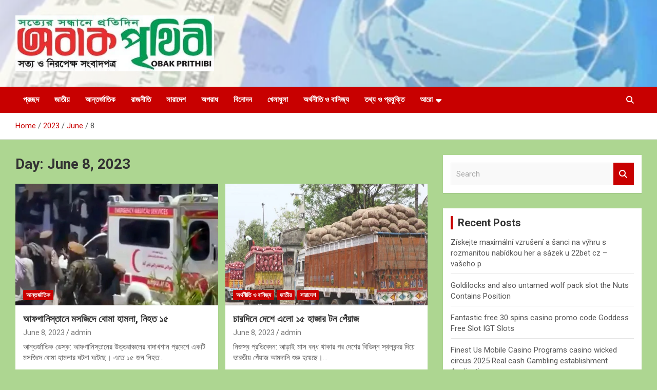

--- FILE ---
content_type: text/html; charset=UTF-8
request_url: https://obakprithibi.com/2023/06/08/
body_size: 54698
content:
<!doctype html>
<html lang="en-US">
<head>
	<meta charset="UTF-8">
	<meta name="viewport" content="width=device-width, initial-scale=1, shrink-to-fit=no">
	<link rel="profile" href="https://gmpg.org/xfn/11">

	<title>June 8, 2023 &#8211; অবাক পৃথিবী</title>
<meta name='robots' content='max-image-preview:large' />
	<style>img:is([sizes="auto" i], [sizes^="auto," i]) { contain-intrinsic-size: 3000px 1500px }</style>
	<link rel='dns-prefetch' href='//fonts.googleapis.com' />
<link rel="alternate" type="application/rss+xml" title="অবাক পৃথিবী &raquo; Feed" href="https://obakprithibi.com/feed/" />
<link rel="alternate" type="application/rss+xml" title="অবাক পৃথিবী &raquo; Comments Feed" href="https://obakprithibi.com/comments/feed/" />
<script type="text/javascript">
/* <![CDATA[ */
window._wpemojiSettings = {"baseUrl":"https:\/\/s.w.org\/images\/core\/emoji\/16.0.1\/72x72\/","ext":".png","svgUrl":"https:\/\/s.w.org\/images\/core\/emoji\/16.0.1\/svg\/","svgExt":".svg","source":{"concatemoji":"https:\/\/obakprithibi.com\/wp-includes\/js\/wp-emoji-release.min.js?ver=6.8.3"}};
/*! This file is auto-generated */
!function(s,n){var o,i,e;function c(e){try{var t={supportTests:e,timestamp:(new Date).valueOf()};sessionStorage.setItem(o,JSON.stringify(t))}catch(e){}}function p(e,t,n){e.clearRect(0,0,e.canvas.width,e.canvas.height),e.fillText(t,0,0);var t=new Uint32Array(e.getImageData(0,0,e.canvas.width,e.canvas.height).data),a=(e.clearRect(0,0,e.canvas.width,e.canvas.height),e.fillText(n,0,0),new Uint32Array(e.getImageData(0,0,e.canvas.width,e.canvas.height).data));return t.every(function(e,t){return e===a[t]})}function u(e,t){e.clearRect(0,0,e.canvas.width,e.canvas.height),e.fillText(t,0,0);for(var n=e.getImageData(16,16,1,1),a=0;a<n.data.length;a++)if(0!==n.data[a])return!1;return!0}function f(e,t,n,a){switch(t){case"flag":return n(e,"\ud83c\udff3\ufe0f\u200d\u26a7\ufe0f","\ud83c\udff3\ufe0f\u200b\u26a7\ufe0f")?!1:!n(e,"\ud83c\udde8\ud83c\uddf6","\ud83c\udde8\u200b\ud83c\uddf6")&&!n(e,"\ud83c\udff4\udb40\udc67\udb40\udc62\udb40\udc65\udb40\udc6e\udb40\udc67\udb40\udc7f","\ud83c\udff4\u200b\udb40\udc67\u200b\udb40\udc62\u200b\udb40\udc65\u200b\udb40\udc6e\u200b\udb40\udc67\u200b\udb40\udc7f");case"emoji":return!a(e,"\ud83e\udedf")}return!1}function g(e,t,n,a){var r="undefined"!=typeof WorkerGlobalScope&&self instanceof WorkerGlobalScope?new OffscreenCanvas(300,150):s.createElement("canvas"),o=r.getContext("2d",{willReadFrequently:!0}),i=(o.textBaseline="top",o.font="600 32px Arial",{});return e.forEach(function(e){i[e]=t(o,e,n,a)}),i}function t(e){var t=s.createElement("script");t.src=e,t.defer=!0,s.head.appendChild(t)}"undefined"!=typeof Promise&&(o="wpEmojiSettingsSupports",i=["flag","emoji"],n.supports={everything:!0,everythingExceptFlag:!0},e=new Promise(function(e){s.addEventListener("DOMContentLoaded",e,{once:!0})}),new Promise(function(t){var n=function(){try{var e=JSON.parse(sessionStorage.getItem(o));if("object"==typeof e&&"number"==typeof e.timestamp&&(new Date).valueOf()<e.timestamp+604800&&"object"==typeof e.supportTests)return e.supportTests}catch(e){}return null}();if(!n){if("undefined"!=typeof Worker&&"undefined"!=typeof OffscreenCanvas&&"undefined"!=typeof URL&&URL.createObjectURL&&"undefined"!=typeof Blob)try{var e="postMessage("+g.toString()+"("+[JSON.stringify(i),f.toString(),p.toString(),u.toString()].join(",")+"));",a=new Blob([e],{type:"text/javascript"}),r=new Worker(URL.createObjectURL(a),{name:"wpTestEmojiSupports"});return void(r.onmessage=function(e){c(n=e.data),r.terminate(),t(n)})}catch(e){}c(n=g(i,f,p,u))}t(n)}).then(function(e){for(var t in e)n.supports[t]=e[t],n.supports.everything=n.supports.everything&&n.supports[t],"flag"!==t&&(n.supports.everythingExceptFlag=n.supports.everythingExceptFlag&&n.supports[t]);n.supports.everythingExceptFlag=n.supports.everythingExceptFlag&&!n.supports.flag,n.DOMReady=!1,n.readyCallback=function(){n.DOMReady=!0}}).then(function(){return e}).then(function(){var e;n.supports.everything||(n.readyCallback(),(e=n.source||{}).concatemoji?t(e.concatemoji):e.wpemoji&&e.twemoji&&(t(e.twemoji),t(e.wpemoji)))}))}((window,document),window._wpemojiSettings);
/* ]]> */
</script>

<style id='wp-emoji-styles-inline-css' type='text/css'>

	img.wp-smiley, img.emoji {
		display: inline !important;
		border: none !important;
		box-shadow: none !important;
		height: 1em !important;
		width: 1em !important;
		margin: 0 0.07em !important;
		vertical-align: -0.1em !important;
		background: none !important;
		padding: 0 !important;
	}
</style>
<link rel='stylesheet' id='wp-block-library-css' href='https://obakprithibi.com/wp-includes/css/dist/block-library/style.min.css?ver=6.8.3' type='text/css' media='all' />
<style id='classic-theme-styles-inline-css' type='text/css'>
/*! This file is auto-generated */
.wp-block-button__link{color:#fff;background-color:#32373c;border-radius:9999px;box-shadow:none;text-decoration:none;padding:calc(.667em + 2px) calc(1.333em + 2px);font-size:1.125em}.wp-block-file__button{background:#32373c;color:#fff;text-decoration:none}
</style>
<style id='global-styles-inline-css' type='text/css'>
:root{--wp--preset--aspect-ratio--square: 1;--wp--preset--aspect-ratio--4-3: 4/3;--wp--preset--aspect-ratio--3-4: 3/4;--wp--preset--aspect-ratio--3-2: 3/2;--wp--preset--aspect-ratio--2-3: 2/3;--wp--preset--aspect-ratio--16-9: 16/9;--wp--preset--aspect-ratio--9-16: 9/16;--wp--preset--color--black: #000000;--wp--preset--color--cyan-bluish-gray: #abb8c3;--wp--preset--color--white: #ffffff;--wp--preset--color--pale-pink: #f78da7;--wp--preset--color--vivid-red: #cf2e2e;--wp--preset--color--luminous-vivid-orange: #ff6900;--wp--preset--color--luminous-vivid-amber: #fcb900;--wp--preset--color--light-green-cyan: #7bdcb5;--wp--preset--color--vivid-green-cyan: #00d084;--wp--preset--color--pale-cyan-blue: #8ed1fc;--wp--preset--color--vivid-cyan-blue: #0693e3;--wp--preset--color--vivid-purple: #9b51e0;--wp--preset--gradient--vivid-cyan-blue-to-vivid-purple: linear-gradient(135deg,rgba(6,147,227,1) 0%,rgb(155,81,224) 100%);--wp--preset--gradient--light-green-cyan-to-vivid-green-cyan: linear-gradient(135deg,rgb(122,220,180) 0%,rgb(0,208,130) 100%);--wp--preset--gradient--luminous-vivid-amber-to-luminous-vivid-orange: linear-gradient(135deg,rgba(252,185,0,1) 0%,rgba(255,105,0,1) 100%);--wp--preset--gradient--luminous-vivid-orange-to-vivid-red: linear-gradient(135deg,rgba(255,105,0,1) 0%,rgb(207,46,46) 100%);--wp--preset--gradient--very-light-gray-to-cyan-bluish-gray: linear-gradient(135deg,rgb(238,238,238) 0%,rgb(169,184,195) 100%);--wp--preset--gradient--cool-to-warm-spectrum: linear-gradient(135deg,rgb(74,234,220) 0%,rgb(151,120,209) 20%,rgb(207,42,186) 40%,rgb(238,44,130) 60%,rgb(251,105,98) 80%,rgb(254,248,76) 100%);--wp--preset--gradient--blush-light-purple: linear-gradient(135deg,rgb(255,206,236) 0%,rgb(152,150,240) 100%);--wp--preset--gradient--blush-bordeaux: linear-gradient(135deg,rgb(254,205,165) 0%,rgb(254,45,45) 50%,rgb(107,0,62) 100%);--wp--preset--gradient--luminous-dusk: linear-gradient(135deg,rgb(255,203,112) 0%,rgb(199,81,192) 50%,rgb(65,88,208) 100%);--wp--preset--gradient--pale-ocean: linear-gradient(135deg,rgb(255,245,203) 0%,rgb(182,227,212) 50%,rgb(51,167,181) 100%);--wp--preset--gradient--electric-grass: linear-gradient(135deg,rgb(202,248,128) 0%,rgb(113,206,126) 100%);--wp--preset--gradient--midnight: linear-gradient(135deg,rgb(2,3,129) 0%,rgb(40,116,252) 100%);--wp--preset--font-size--small: 13px;--wp--preset--font-size--medium: 20px;--wp--preset--font-size--large: 36px;--wp--preset--font-size--x-large: 42px;--wp--preset--spacing--20: 0.44rem;--wp--preset--spacing--30: 0.67rem;--wp--preset--spacing--40: 1rem;--wp--preset--spacing--50: 1.5rem;--wp--preset--spacing--60: 2.25rem;--wp--preset--spacing--70: 3.38rem;--wp--preset--spacing--80: 5.06rem;--wp--preset--shadow--natural: 6px 6px 9px rgba(0, 0, 0, 0.2);--wp--preset--shadow--deep: 12px 12px 50px rgba(0, 0, 0, 0.4);--wp--preset--shadow--sharp: 6px 6px 0px rgba(0, 0, 0, 0.2);--wp--preset--shadow--outlined: 6px 6px 0px -3px rgba(255, 255, 255, 1), 6px 6px rgba(0, 0, 0, 1);--wp--preset--shadow--crisp: 6px 6px 0px rgba(0, 0, 0, 1);}:where(.is-layout-flex){gap: 0.5em;}:where(.is-layout-grid){gap: 0.5em;}body .is-layout-flex{display: flex;}.is-layout-flex{flex-wrap: wrap;align-items: center;}.is-layout-flex > :is(*, div){margin: 0;}body .is-layout-grid{display: grid;}.is-layout-grid > :is(*, div){margin: 0;}:where(.wp-block-columns.is-layout-flex){gap: 2em;}:where(.wp-block-columns.is-layout-grid){gap: 2em;}:where(.wp-block-post-template.is-layout-flex){gap: 1.25em;}:where(.wp-block-post-template.is-layout-grid){gap: 1.25em;}.has-black-color{color: var(--wp--preset--color--black) !important;}.has-cyan-bluish-gray-color{color: var(--wp--preset--color--cyan-bluish-gray) !important;}.has-white-color{color: var(--wp--preset--color--white) !important;}.has-pale-pink-color{color: var(--wp--preset--color--pale-pink) !important;}.has-vivid-red-color{color: var(--wp--preset--color--vivid-red) !important;}.has-luminous-vivid-orange-color{color: var(--wp--preset--color--luminous-vivid-orange) !important;}.has-luminous-vivid-amber-color{color: var(--wp--preset--color--luminous-vivid-amber) !important;}.has-light-green-cyan-color{color: var(--wp--preset--color--light-green-cyan) !important;}.has-vivid-green-cyan-color{color: var(--wp--preset--color--vivid-green-cyan) !important;}.has-pale-cyan-blue-color{color: var(--wp--preset--color--pale-cyan-blue) !important;}.has-vivid-cyan-blue-color{color: var(--wp--preset--color--vivid-cyan-blue) !important;}.has-vivid-purple-color{color: var(--wp--preset--color--vivid-purple) !important;}.has-black-background-color{background-color: var(--wp--preset--color--black) !important;}.has-cyan-bluish-gray-background-color{background-color: var(--wp--preset--color--cyan-bluish-gray) !important;}.has-white-background-color{background-color: var(--wp--preset--color--white) !important;}.has-pale-pink-background-color{background-color: var(--wp--preset--color--pale-pink) !important;}.has-vivid-red-background-color{background-color: var(--wp--preset--color--vivid-red) !important;}.has-luminous-vivid-orange-background-color{background-color: var(--wp--preset--color--luminous-vivid-orange) !important;}.has-luminous-vivid-amber-background-color{background-color: var(--wp--preset--color--luminous-vivid-amber) !important;}.has-light-green-cyan-background-color{background-color: var(--wp--preset--color--light-green-cyan) !important;}.has-vivid-green-cyan-background-color{background-color: var(--wp--preset--color--vivid-green-cyan) !important;}.has-pale-cyan-blue-background-color{background-color: var(--wp--preset--color--pale-cyan-blue) !important;}.has-vivid-cyan-blue-background-color{background-color: var(--wp--preset--color--vivid-cyan-blue) !important;}.has-vivid-purple-background-color{background-color: var(--wp--preset--color--vivid-purple) !important;}.has-black-border-color{border-color: var(--wp--preset--color--black) !important;}.has-cyan-bluish-gray-border-color{border-color: var(--wp--preset--color--cyan-bluish-gray) !important;}.has-white-border-color{border-color: var(--wp--preset--color--white) !important;}.has-pale-pink-border-color{border-color: var(--wp--preset--color--pale-pink) !important;}.has-vivid-red-border-color{border-color: var(--wp--preset--color--vivid-red) !important;}.has-luminous-vivid-orange-border-color{border-color: var(--wp--preset--color--luminous-vivid-orange) !important;}.has-luminous-vivid-amber-border-color{border-color: var(--wp--preset--color--luminous-vivid-amber) !important;}.has-light-green-cyan-border-color{border-color: var(--wp--preset--color--light-green-cyan) !important;}.has-vivid-green-cyan-border-color{border-color: var(--wp--preset--color--vivid-green-cyan) !important;}.has-pale-cyan-blue-border-color{border-color: var(--wp--preset--color--pale-cyan-blue) !important;}.has-vivid-cyan-blue-border-color{border-color: var(--wp--preset--color--vivid-cyan-blue) !important;}.has-vivid-purple-border-color{border-color: var(--wp--preset--color--vivid-purple) !important;}.has-vivid-cyan-blue-to-vivid-purple-gradient-background{background: var(--wp--preset--gradient--vivid-cyan-blue-to-vivid-purple) !important;}.has-light-green-cyan-to-vivid-green-cyan-gradient-background{background: var(--wp--preset--gradient--light-green-cyan-to-vivid-green-cyan) !important;}.has-luminous-vivid-amber-to-luminous-vivid-orange-gradient-background{background: var(--wp--preset--gradient--luminous-vivid-amber-to-luminous-vivid-orange) !important;}.has-luminous-vivid-orange-to-vivid-red-gradient-background{background: var(--wp--preset--gradient--luminous-vivid-orange-to-vivid-red) !important;}.has-very-light-gray-to-cyan-bluish-gray-gradient-background{background: var(--wp--preset--gradient--very-light-gray-to-cyan-bluish-gray) !important;}.has-cool-to-warm-spectrum-gradient-background{background: var(--wp--preset--gradient--cool-to-warm-spectrum) !important;}.has-blush-light-purple-gradient-background{background: var(--wp--preset--gradient--blush-light-purple) !important;}.has-blush-bordeaux-gradient-background{background: var(--wp--preset--gradient--blush-bordeaux) !important;}.has-luminous-dusk-gradient-background{background: var(--wp--preset--gradient--luminous-dusk) !important;}.has-pale-ocean-gradient-background{background: var(--wp--preset--gradient--pale-ocean) !important;}.has-electric-grass-gradient-background{background: var(--wp--preset--gradient--electric-grass) !important;}.has-midnight-gradient-background{background: var(--wp--preset--gradient--midnight) !important;}.has-small-font-size{font-size: var(--wp--preset--font-size--small) !important;}.has-medium-font-size{font-size: var(--wp--preset--font-size--medium) !important;}.has-large-font-size{font-size: var(--wp--preset--font-size--large) !important;}.has-x-large-font-size{font-size: var(--wp--preset--font-size--x-large) !important;}
:where(.wp-block-post-template.is-layout-flex){gap: 1.25em;}:where(.wp-block-post-template.is-layout-grid){gap: 1.25em;}
:where(.wp-block-columns.is-layout-flex){gap: 2em;}:where(.wp-block-columns.is-layout-grid){gap: 2em;}
:root :where(.wp-block-pullquote){font-size: 1.5em;line-height: 1.6;}
</style>
<link rel='stylesheet' id='bootstrap-style-css' href='https://obakprithibi.com/wp-content/themes/newscard/assets/library/bootstrap/css/bootstrap.min.css?ver=4.0.0' type='text/css' media='all' />
<link rel='stylesheet' id='font-awesome-style-css' href='https://obakprithibi.com/wp-content/themes/newscard/assets/library/font-awesome/css/all.min.css?ver=6.8.3' type='text/css' media='all' />
<link rel='stylesheet' id='newscard-google-fonts-css' href='//fonts.googleapis.com/css?family=Roboto%3A100%2C300%2C300i%2C400%2C400i%2C500%2C500i%2C700%2C700i&#038;ver=6.8.3' type='text/css' media='all' />
<link rel='stylesheet' id='newscard-style-css' href='https://obakprithibi.com/wp-content/themes/newscard/style.css?ver=6.8.3' type='text/css' media='all' />
<script type="text/javascript" src="https://obakprithibi.com/wp-includes/js/jquery/jquery.min.js?ver=3.7.1" id="jquery-core-js"></script>
<script type="text/javascript" src="https://obakprithibi.com/wp-includes/js/jquery/jquery-migrate.min.js?ver=3.4.1" id="jquery-migrate-js"></script>
<!--[if lt IE 9]>
<script type="text/javascript" src="https://obakprithibi.com/wp-content/themes/newscard/assets/js/html5.js?ver=3.7.3" id="html5-js"></script>
<![endif]-->
<link rel="https://api.w.org/" href="https://obakprithibi.com/wp-json/" /><link rel="EditURI" type="application/rsd+xml" title="RSD" href="https://obakprithibi.com/xmlrpc.php?rsd" />
<meta name="generator" content="WordPress 6.8.3" />
<meta name="generator" content="Elementor 3.33.4; features: additional_custom_breakpoints; settings: css_print_method-external, google_font-enabled, font_display-swap">
			<style>
				.e-con.e-parent:nth-of-type(n+4):not(.e-lazyloaded):not(.e-no-lazyload),
				.e-con.e-parent:nth-of-type(n+4):not(.e-lazyloaded):not(.e-no-lazyload) * {
					background-image: none !important;
				}
				@media screen and (max-height: 1024px) {
					.e-con.e-parent:nth-of-type(n+3):not(.e-lazyloaded):not(.e-no-lazyload),
					.e-con.e-parent:nth-of-type(n+3):not(.e-lazyloaded):not(.e-no-lazyload) * {
						background-image: none !important;
					}
				}
				@media screen and (max-height: 640px) {
					.e-con.e-parent:nth-of-type(n+2):not(.e-lazyloaded):not(.e-no-lazyload),
					.e-con.e-parent:nth-of-type(n+2):not(.e-lazyloaded):not(.e-no-lazyload) * {
						background-image: none !important;
					}
				}
			</style>
					<style type="text/css">
					.site-title,
			.site-description {
				position: absolute;
				clip: rect(1px, 1px, 1px, 1px);
			}
				</style>
		<style type="text/css" id="custom-background-css">
body.custom-background { background-color: #add691; }
</style>
	<link rel="icon" href="https://obakprithibi.com/wp-content/uploads/2025/06/cropped-Logo-Obak-1-32x32.jpg" sizes="32x32" />
<link rel="icon" href="https://obakprithibi.com/wp-content/uploads/2025/06/cropped-Logo-Obak-1-192x192.jpg" sizes="192x192" />
<link rel="apple-touch-icon" href="https://obakprithibi.com/wp-content/uploads/2025/06/cropped-Logo-Obak-1-180x180.jpg" />
<meta name="msapplication-TileImage" content="https://obakprithibi.com/wp-content/uploads/2025/06/cropped-Logo-Obak-1-270x270.jpg" />
</head>

<body class="archive date custom-background wp-custom-logo wp-theme-newscard theme-body hfeed entry-title-ellipsis elementor-default elementor-kit-5">

<div id="page" class="site">
	<a class="skip-link screen-reader-text" href="#content">Skip to content</a>
	
	<header id="masthead" class="site-header">
				<nav class="navbar navbar-expand-lg d-block">
			<div class="navbar-head navbar-bg-set header-overlay-light"  style="background-image:url('https://obakprithibi.com/wp-content/uploads/2024/11/remitance.jpg');">
				<div class="container">
					<div class="row navbar-head-row align-items-center">
						<div class="col-lg-4">
							<div class="site-branding navbar-brand">
								<a href="https://obakprithibi.com/" class="custom-logo-link" rel="home"><img width="400" height="113" src="https://obakprithibi.com/wp-content/uploads/2025/06/cropped-Logo-Obak.jpg" class="custom-logo" alt="অবাক পৃথিবী" decoding="async" srcset="https://obakprithibi.com/wp-content/uploads/2025/06/cropped-Logo-Obak.jpg 400w, https://obakprithibi.com/wp-content/uploads/2025/06/cropped-Logo-Obak-300x85.jpg 300w" sizes="(max-width: 400px) 100vw, 400px" /></a>									<h2 class="site-title"><a href="https://obakprithibi.com/" rel="home">অবাক পৃথিবী</a></h2>
																	<p class="site-description">সত্য ও নিরপেক্ষ সংবাদ</p>
															</div><!-- .site-branding .navbar-brand -->
						</div>
											</div><!-- .row -->
				</div><!-- .container -->
			</div><!-- .navbar-head -->
			<div class="navigation-bar">
				<div class="navigation-bar-top">
					<div class="container">
						<button class="navbar-toggler menu-toggle" type="button" data-toggle="collapse" data-target="#navbarCollapse" aria-controls="navbarCollapse" aria-expanded="false" aria-label="Toggle navigation"></button>
						<span class="search-toggle"></span>
					</div><!-- .container -->
					<div class="search-bar">
						<div class="container">
							<div class="search-block off">
								<form action="https://obakprithibi.com/" method="get" class="search-form">
	<label class="assistive-text"> Search </label>
	<div class="input-group">
		<input type="search" value="" placeholder="Search" class="form-control s" name="s">
		<div class="input-group-prepend">
			<button class="btn btn-theme">Search</button>
		</div>
	</div>
</form><!-- .search-form -->
							</div><!-- .search-box -->
						</div><!-- .container -->
					</div><!-- .search-bar -->
				</div><!-- .navigation-bar-top -->
				<div class="navbar-main">
					<div class="container">
						<div class="collapse navbar-collapse" id="navbarCollapse">
							<div id="site-navigation" class="main-navigation nav-uppercase" role="navigation">
								<ul class="nav-menu navbar-nav d-lg-block"><li id="menu-item-1913" class="menu-item menu-item-type-post_type menu-item-object-page menu-item-home menu-item-1913"><a href="https://obakprithibi.com/">প্রচ্ছদ</a></li>
<li id="menu-item-2504" class="menu-item menu-item-type-taxonomy menu-item-object-category menu-item-2504"><a href="https://obakprithibi.com/category/national/">জাতীয়</a></li>
<li id="menu-item-2502" class="menu-item menu-item-type-taxonomy menu-item-object-category menu-item-2502"><a href="https://obakprithibi.com/category/international/">আন্তর্জাতিক</a></li>
<li id="menu-item-2509" class="menu-item menu-item-type-taxonomy menu-item-object-category menu-item-2509"><a href="https://obakprithibi.com/category/politics/">রাজনীতি</a></li>
<li id="menu-item-2513" class="menu-item menu-item-type-taxonomy menu-item-object-category menu-item-2513"><a href="https://obakprithibi.com/category/bangladesh/">সারাদেশ</a></li>
<li id="menu-item-2500" class="menu-item menu-item-type-taxonomy menu-item-object-category menu-item-2500"><a href="https://obakprithibi.com/category/crime/">অপরাধ</a></li>
<li id="menu-item-2507" class="menu-item menu-item-type-taxonomy menu-item-object-category menu-item-2507"><a href="https://obakprithibi.com/category/entertainment/">বিনোদন</a></li>
<li id="menu-item-2503" class="menu-item menu-item-type-taxonomy menu-item-object-category menu-item-2503"><a href="https://obakprithibi.com/category/sports/">খেলাধুলা</a></li>
<li id="menu-item-2501" class="menu-item menu-item-type-taxonomy menu-item-object-category menu-item-2501"><a href="https://obakprithibi.com/category/economy-and-trade/">অর্থনীতি ও বানিজ্য</a></li>
<li id="menu-item-2505" class="menu-item menu-item-type-taxonomy menu-item-object-category menu-item-2505"><a href="https://obakprithibi.com/category/tech/">তথ্য ও প্রযুক্তি</a></li>
<li id="menu-item-2516" class="menu-item menu-item-type-taxonomy menu-item-object-category menu-item-has-children menu-item-2516"><a href="https://obakprithibi.com/category/more/">আরো</a>
<ul class="sub-menu">
	<li id="menu-item-2506" class="menu-item menu-item-type-taxonomy menu-item-object-category menu-item-2506"><a href="https://obakprithibi.com/category/religion/">ধর্ম</a></li>
	<li id="menu-item-2508" class="menu-item menu-item-type-taxonomy menu-item-object-category menu-item-2508"><a href="https://obakprithibi.com/category/free-will/">মুক্তমত</a></li>
	<li id="menu-item-2510" class="menu-item menu-item-type-taxonomy menu-item-object-category menu-item-2510"><a href="https://obakprithibi.com/category/lifestyle/">লাইফস্টাইল</a></li>
	<li id="menu-item-2511" class="menu-item menu-item-type-taxonomy menu-item-object-category menu-item-2511"><a href="https://obakprithibi.com/category/education/">শিক্ষা</a></li>
	<li id="menu-item-2512" class="menu-item menu-item-type-taxonomy menu-item-object-category menu-item-2512"><a href="https://obakprithibi.com/category/%e0%a6%b8%e0%a6%ae%e0%a7%8d%e0%a6%aa%e0%a6%be%e0%a6%a6%e0%a6%95%e0%a7%80%e0%a6%af%e0%a6%bc/">সম্পাদকীয়</a></li>
	<li id="menu-item-2514" class="menu-item menu-item-type-taxonomy menu-item-object-category menu-item-2514"><a href="https://obakprithibi.com/category/literature/">সাহিত্য</a></li>
	<li id="menu-item-2515" class="menu-item menu-item-type-taxonomy menu-item-object-category menu-item-2515"><a href="https://obakprithibi.com/category/health/">স্বাস্থ্য</a></li>
</ul>
</li>
</ul>							</div><!-- #site-navigation .main-navigation -->
						</div><!-- .navbar-collapse -->
						<div class="nav-search">
							<span class="search-toggle"></span>
						</div><!-- .nav-search -->
					</div><!-- .container -->
				</div><!-- .navbar-main -->
			</div><!-- .navigation-bar -->
		</nav><!-- .navbar -->

		
		
					<div id="breadcrumb">
				<div class="container">
					<div role="navigation" aria-label="Breadcrumbs" class="breadcrumb-trail breadcrumbs" itemprop="breadcrumb"><ul class="trail-items" itemscope itemtype="http://schema.org/BreadcrumbList"><meta name="numberOfItems" content="4" /><meta name="itemListOrder" content="Ascending" /><li itemprop="itemListElement" itemscope itemtype="http://schema.org/ListItem" class="trail-item trail-begin"><a href="https://obakprithibi.com/" rel="home" itemprop="item"><span itemprop="name">Home</span></a><meta itemprop="position" content="1" /></li><li itemprop="itemListElement" itemscope itemtype="http://schema.org/ListItem" class="trail-item"><a href="https://obakprithibi.com/2023/" itemprop="item"><span itemprop="name">2023</span></a><meta itemprop="position" content="2" /></li><li itemprop="itemListElement" itemscope itemtype="http://schema.org/ListItem" class="trail-item"><a href="https://obakprithibi.com/2023/06/" itemprop="item"><span itemprop="name">June</span></a><meta itemprop="position" content="3" /></li><li itemprop="itemListElement" itemscope itemtype="http://schema.org/ListItem" class="trail-item trail-end"><span itemprop="name">8</span><meta itemprop="position" content="4" /></li></ul></div>				</div>
			</div><!-- .breadcrumb -->
			</header><!-- #masthead --><div id="content" class="site-content">
	<div class="container">
		<div class="row justify-content-center site-content-row">
			<div id="primary" class="content-area col-lg-8">
				<main id="main" class="site-main">

					
						<header class="page-header">
							<h1 class="page-title">Day: <span>June 8, 2023</span></h1>						</header><!-- .page-header -->

						<div class="row gutter-parent-14 post-wrap">
								<div class="col-sm-6 col-xxl-4 post-col">
	<div class="post-721 post type-post status-publish format-standard has-post-thumbnail hentry category-international">

		
				<figure class="post-featured-image post-img-wrap">
					<a title="আফগানিস্তানে মসজিদে বোমা হামলা, নিহত ১৫" href="https://obakprithibi.com/%e0%a6%86%e0%a6%ab%e0%a6%97%e0%a6%be%e0%a6%a8%e0%a6%bf%e0%a6%b8%e0%a7%8d%e0%a6%a4%e0%a6%be%e0%a6%a8%e0%a7%87-%e0%a6%ae%e0%a6%b8%e0%a6%9c%e0%a6%bf%e0%a6%a6%e0%a7%87-%e0%a6%ac%e0%a7%8b%e0%a6%ae%e0%a6%be/" class="post-img" style="background-image: url('https://obakprithibi.com/wp-content/uploads/2023/06/582391285b771aa26dba38a052f7d7c19490f85257060858.jpg');"></a>
					<div class="entry-meta category-meta">
						<div class="cat-links"><a href="https://obakprithibi.com/category/international/" rel="category tag">আন্তর্জাতিক</a></div>
					</div><!-- .entry-meta -->
				</figure><!-- .post-featured-image .post-img-wrap -->

			
					<header class="entry-header">
				<h2 class="entry-title"><a href="https://obakprithibi.com/%e0%a6%86%e0%a6%ab%e0%a6%97%e0%a6%be%e0%a6%a8%e0%a6%bf%e0%a6%b8%e0%a7%8d%e0%a6%a4%e0%a6%be%e0%a6%a8%e0%a7%87-%e0%a6%ae%e0%a6%b8%e0%a6%9c%e0%a6%bf%e0%a6%a6%e0%a7%87-%e0%a6%ac%e0%a7%8b%e0%a6%ae%e0%a6%be/" rel="bookmark">আফগানিস্তানে মসজিদে বোমা হামলা, নিহত ১৫</a></h2>
									<div class="entry-meta">
						<div class="date"><a href="https://obakprithibi.com/%e0%a6%86%e0%a6%ab%e0%a6%97%e0%a6%be%e0%a6%a8%e0%a6%bf%e0%a6%b8%e0%a7%8d%e0%a6%a4%e0%a6%be%e0%a6%a8%e0%a7%87-%e0%a6%ae%e0%a6%b8%e0%a6%9c%e0%a6%bf%e0%a6%a6%e0%a7%87-%e0%a6%ac%e0%a7%8b%e0%a6%ae%e0%a6%be/" title="আফগানিস্তানে মসজিদে বোমা হামলা, নিহত ১৫">June 8, 2023</a> </div> <div class="by-author vcard author"><a href="https://obakprithibi.com/author/admin/">admin</a> </div>											</div><!-- .entry-meta -->
								</header>
				<div class="entry-content">
								<p>আন্তর্জাতিক ডেস্ক: আফগানিস্তানের উত্তরাঞ্চলের বাদাখশান প্রদেশে একটি মসজিদে বোমা হামলার ঘটনা ঘটেছে। এতে ১৫ জন নিহত&hellip;</p>
						</div><!-- entry-content -->

			</div><!-- .post-721 -->
	</div><!-- .col-sm-6 .col-xxl-4 .post-col -->
	<div class="col-sm-6 col-xxl-4 post-col">
	<div class="post-718 post type-post status-publish format-standard has-post-thumbnail hentry category-economy-and-trade category-national category-bangladesh">

		
				<figure class="post-featured-image post-img-wrap">
					<a title="চারদিনে দেশে এলো ১৫ হাজার টন পেঁয়াজ" href="https://obakprithibi.com/%e0%a6%9a%e0%a6%be%e0%a6%b0%e0%a6%a6%e0%a6%bf%e0%a6%a8%e0%a7%87-%e0%a6%a6%e0%a7%87%e0%a6%b6%e0%a7%87-%e0%a6%8f%e0%a6%b2%e0%a7%8b-%e0%a7%a7%e0%a7%ab-%e0%a6%b9%e0%a6%be%e0%a6%9c%e0%a6%be%e0%a6%b0/" class="post-img" style="background-image: url('https://obakprithibi.com/wp-content/uploads/2023/06/4f69ff3585ac28dcec2b5d185f648f282b469db2af9e6a0d.jpg');"></a>
					<div class="entry-meta category-meta">
						<div class="cat-links"><a href="https://obakprithibi.com/category/economy-and-trade/" rel="category tag">অর্থনীতি ও বানিজ্য</a> <a href="https://obakprithibi.com/category/national/" rel="category tag">জাতীয়</a> <a href="https://obakprithibi.com/category/bangladesh/" rel="category tag">সারাদেশ</a></div>
					</div><!-- .entry-meta -->
				</figure><!-- .post-featured-image .post-img-wrap -->

			
					<header class="entry-header">
				<h2 class="entry-title"><a href="https://obakprithibi.com/%e0%a6%9a%e0%a6%be%e0%a6%b0%e0%a6%a6%e0%a6%bf%e0%a6%a8%e0%a7%87-%e0%a6%a6%e0%a7%87%e0%a6%b6%e0%a7%87-%e0%a6%8f%e0%a6%b2%e0%a7%8b-%e0%a7%a7%e0%a7%ab-%e0%a6%b9%e0%a6%be%e0%a6%9c%e0%a6%be%e0%a6%b0/" rel="bookmark">চারদিনে দেশে এলো ১৫ হাজার টন পেঁয়াজ</a></h2>
									<div class="entry-meta">
						<div class="date"><a href="https://obakprithibi.com/%e0%a6%9a%e0%a6%be%e0%a6%b0%e0%a6%a6%e0%a6%bf%e0%a6%a8%e0%a7%87-%e0%a6%a6%e0%a7%87%e0%a6%b6%e0%a7%87-%e0%a6%8f%e0%a6%b2%e0%a7%8b-%e0%a7%a7%e0%a7%ab-%e0%a6%b9%e0%a6%be%e0%a6%9c%e0%a6%be%e0%a6%b0/" title="চারদিনে দেশে এলো ১৫ হাজার টন পেঁয়াজ">June 8, 2023</a> </div> <div class="by-author vcard author"><a href="https://obakprithibi.com/author/admin/">admin</a> </div>											</div><!-- .entry-meta -->
								</header>
				<div class="entry-content">
								<p>নিজস্ব প্রতিবেদন: আড়াই মাস বন্ধ থাকার পর দেশের বিভিন্ন স্থলবন্দর দিয়ে ভারতীয় পেঁয়াজ আমদানি শুরু হয়েছে।&hellip;</p>
						</div><!-- entry-content -->

			</div><!-- .post-718 -->
	</div><!-- .col-sm-6 .col-xxl-4 .post-col -->
	<div class="col-sm-6 col-xxl-4 post-col">
	<div class="post-715 post type-post status-publish format-standard has-post-thumbnail hentry category-international">

		
				<figure class="post-featured-image post-img-wrap">
					<a title="দাবানলের কারণে ঘন ধোঁয়া" href="https://obakprithibi.com/%e0%a6%a6%e0%a6%be%e0%a6%ac%e0%a6%be%e0%a6%a8%e0%a6%b2%e0%a7%87%e0%a6%b0-%e0%a6%95%e0%a6%be%e0%a6%b0%e0%a6%a3%e0%a7%87-%e0%a6%98%e0%a6%a8-%e0%a6%a7%e0%a7%8b%e0%a6%81%e0%a6%af%e0%a6%bc%e0%a6%be/" class="post-img" style="background-image: url('https://obakprithibi.com/wp-content/uploads/2023/06/dc4cf91fa2ef3893f8f3ddb157f15aa1be589cafd9057da5.jpg');"></a>
					<div class="entry-meta category-meta">
						<div class="cat-links"><a href="https://obakprithibi.com/category/international/" rel="category tag">আন্তর্জাতিক</a></div>
					</div><!-- .entry-meta -->
				</figure><!-- .post-featured-image .post-img-wrap -->

			
					<header class="entry-header">
				<h2 class="entry-title"><a href="https://obakprithibi.com/%e0%a6%a6%e0%a6%be%e0%a6%ac%e0%a6%be%e0%a6%a8%e0%a6%b2%e0%a7%87%e0%a6%b0-%e0%a6%95%e0%a6%be%e0%a6%b0%e0%a6%a3%e0%a7%87-%e0%a6%98%e0%a6%a8-%e0%a6%a7%e0%a7%8b%e0%a6%81%e0%a6%af%e0%a6%bc%e0%a6%be/" rel="bookmark">দাবানলের কারণে ঘন ধোঁয়া</a></h2>
									<div class="entry-meta">
						<div class="date"><a href="https://obakprithibi.com/%e0%a6%a6%e0%a6%be%e0%a6%ac%e0%a6%be%e0%a6%a8%e0%a6%b2%e0%a7%87%e0%a6%b0-%e0%a6%95%e0%a6%be%e0%a6%b0%e0%a6%a3%e0%a7%87-%e0%a6%98%e0%a6%a8-%e0%a6%a7%e0%a7%8b%e0%a6%81%e0%a6%af%e0%a6%bc%e0%a6%be/" title="দাবানলের কারণে ঘন ধোঁয়া">June 8, 2023</a> </div> <div class="by-author vcard author"><a href="https://obakprithibi.com/author/admin/">admin</a> </div>											</div><!-- .entry-meta -->
								</header>
				<div class="entry-content">
								<p>আন্তর্জাতিক ডেস্ক: কানাডায় ভয়াবহ দাবানলের কারণে ঘন ধোঁয়ায় ঢেকে গেছে দেশটির বিস্তীর্ণ অঞ্চল। সেই ধোঁয়া পৌঁছে&hellip;</p>
						</div><!-- entry-content -->

			</div><!-- .post-715 -->
	</div><!-- .col-sm-6 .col-xxl-4 .post-col -->
	<div class="col-sm-6 col-xxl-4 post-col">
	<div class="post-711 post type-post status-publish format-standard has-post-thumbnail hentry category-international">

		
				<figure class="post-featured-image post-img-wrap">
					<a title="লাভা উদগিরণ শুরু করেছে হাওয়াইয়ের কিলাউয়া আগ্নেয়গিরি" href="https://obakprithibi.com/%e0%a6%b2%e0%a6%be%e0%a6%ad%e0%a6%be-%e0%a6%89%e0%a6%a6%e0%a6%97%e0%a6%bf%e0%a6%b0%e0%a6%a3-%e0%a6%b6%e0%a7%81%e0%a6%b0%e0%a7%81-%e0%a6%95%e0%a6%b0%e0%a7%87%e0%a6%9b%e0%a7%87-%e0%a6%b9%e0%a6%be/" class="post-img" style="background-image: url('https://obakprithibi.com/wp-content/uploads/2023/06/370e5f3cac48f42bb8f7f113739971f3c183c8e8ce148ffa.jpg');"></a>
					<div class="entry-meta category-meta">
						<div class="cat-links"><a href="https://obakprithibi.com/category/international/" rel="category tag">আন্তর্জাতিক</a></div>
					</div><!-- .entry-meta -->
				</figure><!-- .post-featured-image .post-img-wrap -->

			
					<header class="entry-header">
				<h2 class="entry-title"><a href="https://obakprithibi.com/%e0%a6%b2%e0%a6%be%e0%a6%ad%e0%a6%be-%e0%a6%89%e0%a6%a6%e0%a6%97%e0%a6%bf%e0%a6%b0%e0%a6%a3-%e0%a6%b6%e0%a7%81%e0%a6%b0%e0%a7%81-%e0%a6%95%e0%a6%b0%e0%a7%87%e0%a6%9b%e0%a7%87-%e0%a6%b9%e0%a6%be/" rel="bookmark">লাভা উদগিরণ শুরু করেছে হাওয়াইয়ের কিলাউয়া আগ্নেয়গিরি</a></h2>
									<div class="entry-meta">
						<div class="date"><a href="https://obakprithibi.com/%e0%a6%b2%e0%a6%be%e0%a6%ad%e0%a6%be-%e0%a6%89%e0%a6%a6%e0%a6%97%e0%a6%bf%e0%a6%b0%e0%a6%a3-%e0%a6%b6%e0%a7%81%e0%a6%b0%e0%a7%81-%e0%a6%95%e0%a6%b0%e0%a7%87%e0%a6%9b%e0%a7%87-%e0%a6%b9%e0%a6%be/" title="লাভা উদগিরণ শুরু করেছে হাওয়াইয়ের কিলাউয়া আগ্নেয়গিরি">June 8, 2023</a> </div> <div class="by-author vcard author"><a href="https://obakprithibi.com/author/admin/">admin</a> </div>											</div><!-- .entry-meta -->
								</header>
				<div class="entry-content">
								<p>আন্তর্জাতিক ডেস্ক: যুক্তরাষ্ট্রের হাওয়াই অঙ্গরাজ্যের কিলাউয়া আগ্নেয়গিরিতে আবারও লাভা উদগিরণ শুরু হয়েছে। বুধবার (৭ জুন) স্থানীয়&hellip;</p>
						</div><!-- entry-content -->

			</div><!-- .post-711 -->
	</div><!-- .col-sm-6 .col-xxl-4 .post-col -->
	<div class="col-sm-6 col-xxl-4 post-col">
	<div class="post-708 post type-post status-publish format-standard has-post-thumbnail hentry category-crime category-bangladesh">

		
				<figure class="post-featured-image post-img-wrap">
					<a title="মাদকবিরোধী অভিযান চালিয়ে ৪৪ জনকে গ্রেফতার" href="https://obakprithibi.com/%e0%a6%ae%e0%a6%be%e0%a6%a6%e0%a6%95%e0%a6%ac%e0%a6%bf%e0%a6%b0%e0%a7%8b%e0%a6%a7%e0%a7%80-%e0%a6%85%e0%a6%ad%e0%a6%bf%e0%a6%af%e0%a6%be%e0%a6%a8-%e0%a6%9a%e0%a6%be%e0%a6%b2%e0%a6%bf%e0%a6%af%e0%a6%bc/" class="post-img" style="background-image: url('https://obakprithibi.com/wp-content/uploads/2023/06/7ed27494ac6b2c86fd8233332960db89bec62e7015521f7c.jpg');"></a>
					<div class="entry-meta category-meta">
						<div class="cat-links"><a href="https://obakprithibi.com/category/crime/" rel="category tag">অপরাধ</a> <a href="https://obakprithibi.com/category/bangladesh/" rel="category tag">সারাদেশ</a></div>
					</div><!-- .entry-meta -->
				</figure><!-- .post-featured-image .post-img-wrap -->

			
					<header class="entry-header">
				<h2 class="entry-title"><a href="https://obakprithibi.com/%e0%a6%ae%e0%a6%be%e0%a6%a6%e0%a6%95%e0%a6%ac%e0%a6%bf%e0%a6%b0%e0%a7%8b%e0%a6%a7%e0%a7%80-%e0%a6%85%e0%a6%ad%e0%a6%bf%e0%a6%af%e0%a6%be%e0%a6%a8-%e0%a6%9a%e0%a6%be%e0%a6%b2%e0%a6%bf%e0%a6%af%e0%a6%bc/" rel="bookmark">মাদকবিরোধী অভিযান চালিয়ে ৪৪ জনকে গ্রেফতার</a></h2>
									<div class="entry-meta">
						<div class="date"><a href="https://obakprithibi.com/%e0%a6%ae%e0%a6%be%e0%a6%a6%e0%a6%95%e0%a6%ac%e0%a6%bf%e0%a6%b0%e0%a7%8b%e0%a6%a7%e0%a7%80-%e0%a6%85%e0%a6%ad%e0%a6%bf%e0%a6%af%e0%a6%be%e0%a6%a8-%e0%a6%9a%e0%a6%be%e0%a6%b2%e0%a6%bf%e0%a6%af%e0%a6%bc/" title="মাদকবিরোধী অভিযান চালিয়ে ৪৪ জনকে গ্রেফতার">June 8, 2023</a> </div> <div class="by-author vcard author"><a href="https://obakprithibi.com/author/admin/">admin</a> </div>											</div><!-- .entry-meta -->
								</header>
				<div class="entry-content">
								<p>নিউজ ডেস্ক: বৃহস্পতিবার (৮ জুন) সকাল ৬টা পর্যন্ত ২৪ ঘণ্টায় রাজধানীর বিভিন্ন থানা এলাকায় অভিযান চালিয়ে&hellip;</p>
						</div><!-- entry-content -->

			</div><!-- .post-708 -->
	</div><!-- .col-sm-6 .col-xxl-4 .post-col -->
						</div><!-- .row .gutter-parent-14 .post-wrap-->

						
				</main><!-- #main -->
			</div><!-- #primary -->
			
<aside id="secondary" class="col-lg-4 widget-area" role="complementary">
	<div class="sticky-sidebar">
		<section id="search-1" class="widget widget_search"><form action="https://obakprithibi.com/" method="get" class="search-form">
	<label class="assistive-text"> Search </label>
	<div class="input-group">
		<input type="search" value="" placeholder="Search" class="form-control s" name="s">
		<div class="input-group-prepend">
			<button class="btn btn-theme">Search</button>
		</div>
	</div>
</form><!-- .search-form -->
</section>
		<section id="recent-posts-1" class="widget widget_recent_entries">
		<h3 class="widget-title">Recent Posts</h3>
		<ul>
											<li>
					<a href="https://obakprithibi.com/ziskejte-maximalni-vzruseni-a-sanci-na-vyhru-s-rozmanitou-nabidkou-her-a-sazek-u-22bet-cz-vaseho-p/">Získejte maximální vzrušení a šanci na výhru s rozmanitou nabídkou her a sázek u 22bet cz – vašeho p</a>
									</li>
											<li>
					<a href="https://obakprithibi.com/goldilocks-and-also-untamed-wolf-pack-slot-the-nuts-contains-position/">Goldilocks and also untamed wolf pack slot the Nuts Contains Position</a>
									</li>
											<li>
					<a href="https://obakprithibi.com/fantastic-free-30-spins-casino-promo-code-goddess-free-slot-igt-slots/">Fantastic free 30 spins casino promo code Goddess Free Slot IGT Slots</a>
									</li>
											<li>
					<a href="https://obakprithibi.com/finest-us-mobile-casino-programs-casino-wicked-circus-2025-real-cash-gambling-establishment-applications/">Finest Us Mobile Casino Programs casino wicked circus 2025 Real cash Gambling establishment Applications</a>
									</li>
											<li>
					<a href="https://obakprithibi.com/the-best-games-on-the-net-enjoy-play-the-odd-forest-slot-machine-today/">The best Games on the net Enjoy play the Odd Forest slot machine Today!</a>
									</li>
					</ul>

		</section><section id="archives-1" class="widget widget_archive"><h3 class="widget-title">Archives</h3>
			<ul>
					<li><a href='https://obakprithibi.com/2026/01/'>January 2026</a></li>
	<li><a href='https://obakprithibi.com/2025/12/'>December 2025</a></li>
	<li><a href='https://obakprithibi.com/2025/11/'>November 2025</a></li>
	<li><a href='https://obakprithibi.com/2025/10/'>October 2025</a></li>
	<li><a href='https://obakprithibi.com/2025/09/'>September 2025</a></li>
	<li><a href='https://obakprithibi.com/2025/08/'>August 2025</a></li>
	<li><a href='https://obakprithibi.com/2025/07/'>July 2025</a></li>
	<li><a href='https://obakprithibi.com/2025/06/'>June 2025</a></li>
	<li><a href='https://obakprithibi.com/2025/05/'>May 2025</a></li>
	<li><a href='https://obakprithibi.com/2025/04/'>April 2025</a></li>
	<li><a href='https://obakprithibi.com/2025/03/'>March 2025</a></li>
	<li><a href='https://obakprithibi.com/2025/02/'>February 2025</a></li>
	<li><a href='https://obakprithibi.com/2025/01/'>January 2025</a></li>
	<li><a href='https://obakprithibi.com/2024/12/'>December 2024</a></li>
	<li><a href='https://obakprithibi.com/2024/11/'>November 2024</a></li>
	<li><a href='https://obakprithibi.com/2024/10/'>October 2024</a></li>
	<li><a href='https://obakprithibi.com/2024/09/'>September 2024</a></li>
	<li><a href='https://obakprithibi.com/2024/08/'>August 2024</a></li>
	<li><a href='https://obakprithibi.com/2024/07/'>July 2024</a></li>
	<li><a href='https://obakprithibi.com/2024/06/'>June 2024</a></li>
	<li><a href='https://obakprithibi.com/2024/05/'>May 2024</a></li>
	<li><a href='https://obakprithibi.com/2024/04/'>April 2024</a></li>
	<li><a href='https://obakprithibi.com/2024/03/'>March 2024</a></li>
	<li><a href='https://obakprithibi.com/2024/02/'>February 2024</a></li>
	<li><a href='https://obakprithibi.com/2024/01/'>January 2024</a></li>
	<li><a href='https://obakprithibi.com/2023/12/'>December 2023</a></li>
	<li><a href='https://obakprithibi.com/2023/11/'>November 2023</a></li>
	<li><a href='https://obakprithibi.com/2023/10/'>October 2023</a></li>
	<li><a href='https://obakprithibi.com/2023/09/'>September 2023</a></li>
	<li><a href='https://obakprithibi.com/2023/08/'>August 2023</a></li>
	<li><a href='https://obakprithibi.com/2023/07/'>July 2023</a></li>
	<li><a href='https://obakprithibi.com/2023/06/' aria-current="page">June 2023</a></li>
	<li><a href='https://obakprithibi.com/2023/05/'>May 2023</a></li>
	<li><a href='https://obakprithibi.com/2023/04/'>April 2023</a></li>
	<li><a href='https://obakprithibi.com/2023/03/'>March 2023</a></li>
	<li><a href='https://obakprithibi.com/2023/02/'>February 2023</a></li>
	<li><a href='https://obakprithibi.com/2023/01/'>January 2023</a></li>
	<li><a href='https://obakprithibi.com/2022/09/'>September 2022</a></li>
	<li><a href='https://obakprithibi.com/2022/08/'>August 2022</a></li>
	<li><a href='https://obakprithibi.com/2022/06/'>June 2022</a></li>
	<li><a href='https://obakprithibi.com/2022/05/'>May 2022</a></li>
	<li><a href='https://obakprithibi.com/2021/09/'>September 2021</a></li>
	<li><a href='https://obakprithibi.com/2021/08/'>August 2021</a></li>
	<li><a href='https://obakprithibi.com/2021/02/'>February 2021</a></li>
			</ul>

			</section><section id="categories-2" class="widget widget_categories"><h3 class="widget-title">Categories</h3>
			<ul>
					<li class="cat-item cat-item-1297"><a href="https://obakprithibi.com/category/bez-rubriki/">! Без рубрики</a>
</li>
	<li class="cat-item cat-item-1266"><a href="https://obakprithibi.com/category/1/">1</a>
</li>
	<li class="cat-item cat-item-1438"><a href="https://obakprithibi.com/category/1-redcasino-uk/">1-redcasino.uk</a>
</li>
	<li class="cat-item cat-item-1009"><a href="https://obakprithibi.com/category/10-jili-slot-838/">10 Jili Slot 838</a>
</li>
	<li class="cat-item cat-item-1460"><a href="https://obakprithibi.com/category/10betcasino-uk/">10betcasino.uk</a>
</li>
	<li class="cat-item cat-item-1111"><a href="https://obakprithibi.com/category/117/">117</a>
</li>
	<li class="cat-item cat-item-393"><a href="https://obakprithibi.com/category/119/">119</a>
</li>
	<li class="cat-item cat-item-1047"><a href="https://obakprithibi.com/category/12play-international-846/">12play International 846</a>
</li>
	<li class="cat-item cat-item-1151"><a href="https://obakprithibi.com/category/12play-login-225/">12play Login 225</a>
</li>
	<li class="cat-item cat-item-752"><a href="https://obakprithibi.com/category/12play-sg-947/">12play Sg 947</a>
</li>
	<li class="cat-item cat-item-346"><a href="https://obakprithibi.com/category/188-bet-989/">188 Bet 989</a>
</li>
	<li class="cat-item cat-item-1192"><a href="https://obakprithibi.com/category/188-bet-link-75/">188 Bet Link 75</a>
</li>
	<li class="cat-item cat-item-1059"><a href="https://obakprithibi.com/category/188-bet-link-884/">188 Bet Link 884</a>
</li>
	<li class="cat-item cat-item-305"><a href="https://obakprithibi.com/category/188-bet-login-20/">188 Bet Login 20</a>
</li>
	<li class="cat-item cat-item-1090"><a href="https://obakprithibi.com/category/188bet-68183-695/">188bet 68183 695</a>
</li>
	<li class="cat-item cat-item-823"><a href="https://obakprithibi.com/category/188bet-app-531/">188bet App 531</a>
</li>
	<li class="cat-item cat-item-813"><a href="https://obakprithibi.com/category/188bet-app-786/">188bet App 786</a>
</li>
	<li class="cat-item cat-item-1061"><a href="https://obakprithibi.com/category/188bet-bonus-226/">188bet Bonus 226</a>
</li>
	<li class="cat-item cat-item-791"><a href="https://obakprithibi.com/category/188bet-codes-707/">188bet Codes 707</a>
</li>
	<li class="cat-item cat-item-1184"><a href="https://obakprithibi.com/category/188bet-dang-nhap-158/">188bet Dang Nhap 158</a>
</li>
	<li class="cat-item cat-item-1023"><a href="https://obakprithibi.com/category/188bet-dang-nhap-66/">188bet Dang Nhap 66</a>
</li>
	<li class="cat-item cat-item-617"><a href="https://obakprithibi.com/category/188bet-danhbai123-409/">188bet Danhbai123 409</a>
</li>
	<li class="cat-item cat-item-1045"><a href="https://obakprithibi.com/category/188bet-hiphop-301/">188bet Hiphop 301</a>
</li>
	<li class="cat-item cat-item-670"><a href="https://obakprithibi.com/category/188bet-hiphop-625/">188bet Hiphop 625</a>
</li>
	<li class="cat-item cat-item-1080"><a href="https://obakprithibi.com/category/188bet-hiphop-669/">188bet Hiphop 669</a>
</li>
	<li class="cat-item cat-item-463"><a href="https://obakprithibi.com/category/188bet-kh-download-21/">188bet Kh Download 21</a>
</li>
	<li class="cat-item cat-item-732"><a href="https://obakprithibi.com/category/188bet-one-82/">188bet One 82</a>
</li>
	<li class="cat-item cat-item-1057"><a href="https://obakprithibi.com/category/188bet-vui-124/">188bet Vui 124</a>
</li>
	<li class="cat-item cat-item-664"><a href="https://obakprithibi.com/category/188bet-vui-458/">188bet Vui 458</a>
</li>
	<li class="cat-item cat-item-1136"><a href="https://obakprithibi.com/category/188bet-%e0%b9%80%e0%b8%84%e0%b8%a3%e0%b8%94%e0%b8%b4%e0%b8%95%e0%b8%9f%e0%b8%a3%e0%b8%b5-twitter-592/">188bet เครดิตฟรี Twitter 592</a>
</li>
	<li class="cat-item cat-item-1433"><a href="https://obakprithibi.com/category/1betcasinoitalia-com/">1betcasinoitalia.com</a>
</li>
	<li class="cat-item cat-item-541"><a href="https://obakprithibi.com/category/20-bet-3/">20 Bet 3</a>
</li>
	<li class="cat-item cat-item-1170"><a href="https://obakprithibi.com/category/20-bet-380/">20 Bet 380</a>
</li>
	<li class="cat-item cat-item-1044"><a href="https://obakprithibi.com/category/20-bet-412/">20 Bet 412</a>
</li>
	<li class="cat-item cat-item-969"><a href="https://obakprithibi.com/category/20-bet-44/">20 Bet 44</a>
</li>
	<li class="cat-item cat-item-808"><a href="https://obakprithibi.com/category/20-bet-622/">20 Bet 622</a>
</li>
	<li class="cat-item cat-item-1027"><a href="https://obakprithibi.com/category/20-bet-64/">20 Bet 64</a>
</li>
	<li class="cat-item cat-item-833"><a href="https://obakprithibi.com/category/20-bet-app-495/">20 Bet App 495</a>
</li>
	<li class="cat-item cat-item-843"><a href="https://obakprithibi.com/category/20-bet-bonus-code-741/">20 Bet Bonus Code 741</a>
</li>
	<li class="cat-item cat-item-1040"><a href="https://obakprithibi.com/category/20-bet-casino-226/">20 Bet Casino 226</a>
</li>
	<li class="cat-item cat-item-653"><a href="https://obakprithibi.com/category/20-bet-casino-341/">20 Bet Casino 341</a>
</li>
	<li class="cat-item cat-item-765"><a href="https://obakprithibi.com/category/20-bet-casino-546/">20 Bet Casino 546</a>
</li>
	<li class="cat-item cat-item-1113"><a href="https://obakprithibi.com/category/20-bet-casino-845/">20 Bet Casino 845</a>
</li>
	<li class="cat-item cat-item-935"><a href="https://obakprithibi.com/category/20-bet-casino-911/">20 Bet Casino 911</a>
</li>
	<li class="cat-item cat-item-1163"><a href="https://obakprithibi.com/category/20-bet-casino-961/">20 Bet Casino 961</a>
</li>
	<li class="cat-item cat-item-798"><a href="https://obakprithibi.com/category/20-bet-com-236/">20 Bet Com 236</a>
</li>
	<li class="cat-item cat-item-777"><a href="https://obakprithibi.com/category/20-bet-com-435/">20 Bet Com 435</a>
</li>
	<li class="cat-item cat-item-1172"><a href="https://obakprithibi.com/category/20-bet-com-744/">20 Bet Com 744</a>
</li>
	<li class="cat-item cat-item-807"><a href="https://obakprithibi.com/category/20-bet-promo-code-961/">20 Bet Promo Code 961</a>
</li>
	<li class="cat-item cat-item-1091"><a href="https://obakprithibi.com/category/20-luck-bet-538/">20 Luck Bet 538</a>
</li>
	<li class="cat-item cat-item-1126"><a href="https://obakprithibi.com/category/20bet-5-reais-gratis-28/">20bet 5 Reais Gratis 28</a>
</li>
	<li class="cat-item cat-item-1118"><a href="https://obakprithibi.com/category/20bet-app-149/">20bet App 149</a>
</li>
	<li class="cat-item cat-item-507"><a href="https://obakprithibi.com/category/20bet-app-340/">20bet App 340</a>
</li>
	<li class="cat-item cat-item-1166"><a href="https://obakprithibi.com/category/20bet-app-72/">20bet App 72</a>
</li>
	<li class="cat-item cat-item-455"><a href="https://obakprithibi.com/category/20bet-bonus-bez-depozytu-451/">20bet Bonus Bez Depozytu 451</a>
</li>
	<li class="cat-item cat-item-942"><a href="https://obakprithibi.com/category/20bet-bonus-code-57/">20bet Bonus Code 57</a>
</li>
	<li class="cat-item cat-item-805"><a href="https://obakprithibi.com/category/20bet-bonus-code-ohne-einzahlung-532/">20bet Bonus Code Ohne Einzahlung 532</a>
</li>
	<li class="cat-item cat-item-1176"><a href="https://obakprithibi.com/category/20bet-brasil-357/">20bet Brasil 357</a>
</li>
	<li class="cat-item cat-item-614"><a href="https://obakprithibi.com/category/20bet-casino-154/">20bet Casino 154</a>
</li>
	<li class="cat-item cat-item-990"><a href="https://obakprithibi.com/category/20bet-casino-50-free-spins-979/">20bet Casino 50 Free Spins 979</a>
</li>
	<li class="cat-item cat-item-527"><a href="https://obakprithibi.com/category/20bet-casino-883/">20bet Casino 883</a>
</li>
	<li class="cat-item cat-item-817"><a href="https://obakprithibi.com/category/20bet-casino-app-843/">20bet Casino App 843</a>
</li>
	<li class="cat-item cat-item-1145"><a href="https://obakprithibi.com/category/20bet-casino-no-deposit-bonus-567/">20bet Casino No Deposit Bonus 567</a>
</li>
	<li class="cat-item cat-item-1100"><a href="https://obakprithibi.com/category/20bet-casino-no-deposit-bonus-code-947/">20bet Casino No Deposit Bonus Code 947</a>
</li>
	<li class="cat-item cat-item-1106"><a href="https://obakprithibi.com/category/20bet-casino-review-399/">20bet Casino Review 399</a>
</li>
	<li class="cat-item cat-item-1083"><a href="https://obakprithibi.com/category/20bet-erfahrungen-407/">20bet Erfahrungen 407</a>
</li>
	<li class="cat-item cat-item-1079"><a href="https://obakprithibi.com/category/20bet-kod-promocyjny-bez-depozytu-413/">20bet Kod Promocyjny Bez Depozytu 413</a>
</li>
	<li class="cat-item cat-item-1160"><a href="https://obakprithibi.com/category/20bet-live-626/">20bet Live 626</a>
</li>
	<li class="cat-item cat-item-675"><a href="https://obakprithibi.com/category/20bet-login-573/">20bet Login 573</a>
</li>
	<li class="cat-item cat-item-802"><a href="https://obakprithibi.com/category/20bet-opinie-424/">20bet Opinie 424</a>
</li>
	<li class="cat-item cat-item-874"><a href="https://obakprithibi.com/category/20bet-opiniones-199/">20bet Opiniones 199</a>
</li>
	<li class="cat-item cat-item-580"><a href="https://obakprithibi.com/category/20bet-opiniones-229/">20bet Opiniones 229</a>
</li>
	<li class="cat-item cat-item-723"><a href="https://obakprithibi.com/category/20bet-partners-153/">20bet Partners 153</a>
</li>
	<li class="cat-item cat-item-734"><a href="https://obakprithibi.com/category/20bet-partners-333/">20bet Partners 333</a>
</li>
	<li class="cat-item cat-item-1034"><a href="https://obakprithibi.com/category/20bet-play-35/">20bet Play 35</a>
</li>
	<li class="cat-item cat-item-764"><a href="https://obakprithibi.com/category/20bet-promo-code-665/">20bet Promo Code 665</a>
</li>
	<li class="cat-item cat-item-894"><a href="https://obakprithibi.com/category/20bet-promo-code-99/">20bet Promo Code 99</a>
</li>
	<li class="cat-item cat-item-1139"><a href="https://obakprithibi.com/category/20bet-reviews-644/">20bet Reviews 644</a>
</li>
	<li class="cat-item cat-item-1077"><a href="https://obakprithibi.com/category/20bet-scommesse-456/">20bet Scommesse 456</a>
</li>
	<li class="cat-item cat-item-875"><a href="https://obakprithibi.com/category/20bet-twin-112/">20bet Twin 112</a>
</li>
	<li class="cat-item cat-item-772"><a href="https://obakprithibi.com/category/20bet-twin-657/">20bet Twin 657</a>
</li>
	<li class="cat-item cat-item-545"><a href="https://obakprithibi.com/category/20bet-%ce%b5%ce%b9%cf%83%ce%bf%ce%b4%ce%bf%cf%82-385/">20bet Εισοδος 385</a>
</li>
	<li class="cat-item cat-item-1108"><a href="https://obakprithibi.com/category/20bet-%cf%84%ce%b7%ce%bb%ce%b5%cf%86%cf%89%ce%bd%ce%bf-%ce%b5%cf%80%ce%b9%ce%ba%ce%bf%ce%b9%ce%bd%cf%89%ce%bd%ce%b9%ce%b1%cf%82-771/">20bet Τηλεφωνο Επικοινωνιας 771</a>
</li>
	<li class="cat-item cat-item-378"><a href="https://obakprithibi.com/category/20bet-%e5%85%a5%e9%87%91-307/">20bet 入金 307</a>
</li>
	<li class="cat-item cat-item-901"><a href="https://obakprithibi.com/category/20bet-%e5%85%a5%e9%87%91%e3%81%97%e3%81%aa%e3%81%84%e3%81%a8%e8%a6%8b%e3%82%8c%e3%81%aa%e3%81%84-574/">20bet 入金しないと見れない 574</a>
</li>
	<li class="cat-item cat-item-1046"><a href="https://obakprithibi.com/category/20bet-%e5%85%a5%e9%87%91%e6%96%b9%e6%b3%95-148/">20bet 入金方法 148</a>
</li>
	<li class="cat-item cat-item-868"><a href="https://obakprithibi.com/category/20bet-%e8%a6%8b%e3%82%8b%e3%81%a0%e3%81%91-676/">20bet 見るだけ 676</a>
</li>
	<li class="cat-item cat-item-359"><a href="https://obakprithibi.com/category/20bet-%e8%a6%8b%e3%82%8b%e3%81%a0%e3%81%91-884/">20bet 見るだけ 884</a>
</li>
	<li class="cat-item cat-item-428"><a href="https://obakprithibi.com/category/20bet-%e9%81%95%e6%b3%95-228/">20bet 違法 228</a>
</li>
	<li class="cat-item cat-item-1042"><a href="https://obakprithibi.com/category/22-hellspin-e-wallet-434/">22 Hellspin E Wallet 434</a>
</li>
	<li class="cat-item cat-item-1398"><a href="https://obakprithibi.com/category/24-casino-suomi-com/">24-casino-suomi.com</a>
</li>
	<li class="cat-item cat-item-1005"><a href="https://obakprithibi.com/category/50-free-spins-no-deposit-ggbet-830/">50 Free Spins No Deposit Ggbet 830</a>
</li>
	<li class="cat-item cat-item-477"><a href="https://obakprithibi.com/category/50-fs-ggbet-936/">50 Fs Ggbet 936</a>
</li>
	<li class="cat-item cat-item-1447"><a href="https://obakprithibi.com/category/500casinolt-com/">500casinolt.com</a>
</li>
	<li class="cat-item cat-item-1446"><a href="https://obakprithibi.com/category/500casinono-com/">500casinono.com</a>
</li>
	<li class="cat-item cat-item-1448"><a href="https://obakprithibi.com/category/500casinosv-com/">500casinosv.com</a>
</li>
	<li class="cat-item cat-item-1445"><a href="https://obakprithibi.com/category/500casinouk-uk/">500casinouk.uk</a>
</li>
	<li class="cat-item cat-item-591"><a href="https://obakprithibi.com/category/538/">538</a>
</li>
	<li class="cat-item cat-item-314"><a href="https://obakprithibi.com/category/5gringosgreece-com/">5gringosgreece.com</a>
</li>
	<li class="cat-item cat-item-1466"><a href="https://obakprithibi.com/category/7-bet-casino-uk/">7-bet-casino.uk</a>
</li>
	<li class="cat-item cat-item-1073"><a href="https://obakprithibi.com/category/777-slot-13/">777 Slot 13</a>
</li>
	<li class="cat-item cat-item-851"><a href="https://obakprithibi.com/category/777-slot-165/">777 Slot 165</a>
</li>
	<li class="cat-item cat-item-652"><a href="https://obakprithibi.com/category/777-slot-914/">777 Slot 914</a>
</li>
	<li class="cat-item cat-item-933"><a href="https://obakprithibi.com/category/777-slot-vip-460/">777 Slot Vip 460</a>
</li>
	<li class="cat-item cat-item-1122"><a href="https://obakprithibi.com/category/777-tadhana-slot-67/">777 Tadhana Slot 67</a>
</li>
	<li class="cat-item cat-item-499"><a href="https://obakprithibi.com/category/777-tadhana-slot-676/">777 Tadhana Slot 676</a>
</li>
	<li class="cat-item cat-item-1350"><a href="https://obakprithibi.com/category/777casinodeutschland-com/">777casinodeutschland.com</a>
</li>
	<li class="cat-item cat-item-762"><a href="https://obakprithibi.com/category/777slot-casino-675/">777slot Casino 675</a>
</li>
	<li class="cat-item cat-item-562"><a href="https://obakprithibi.com/category/777slot-casino-905/">777slot Casino 905</a>
</li>
	<li class="cat-item cat-item-1002"><a href="https://obakprithibi.com/category/777slot-casino-979/">777slot Casino 979</a>
</li>
	<li class="cat-item cat-item-1058"><a href="https://obakprithibi.com/category/777slot-casino-login-427/">777slot Casino Login 427</a>
</li>
	<li class="cat-item cat-item-858"><a href="https://obakprithibi.com/category/777slot-ph-342/">777slot Ph 342</a>
</li>
	<li class="cat-item cat-item-556"><a href="https://obakprithibi.com/category/777slot-ph-734/">777slot Ph 734</a>
</li>
	<li class="cat-item cat-item-327"><a href="https://obakprithibi.com/category/777slot-vip-717/">777slot Vip 717</a>
</li>
	<li class="cat-item cat-item-1253"><a href="https://obakprithibi.com/category/7bit-casino-australia-net/">7bit-casino-australia.net</a>
</li>
	<li class="cat-item cat-item-1171"><a href="https://obakprithibi.com/category/888-casino-free-spins-669/">888 Casino Free Spins 669</a>
</li>
	<li class="cat-item cat-item-519"><a href="https://obakprithibi.com/category/888-casino-login-234/">888 Casino Login 234</a>
</li>
	<li class="cat-item cat-item-809"><a href="https://obakprithibi.com/category/888-jili-casino-576/">888 Jili Casino 576</a>
</li>
	<li class="cat-item cat-item-267"><a href="https://obakprithibi.com/category/888-starz-bet-199/">888 Starz Bet 199</a>
</li>
	<li class="cat-item cat-item-1292"><a href="https://obakprithibi.com/category/888-casinocanada-com/">888-casinocanada.com</a>
</li>
	<li class="cat-item cat-item-1296"><a href="https://obakprithibi.com/category/888-casinodeutschland-com/">888-casinodeutschland.com</a>
</li>
	<li class="cat-item cat-item-1298"><a href="https://obakprithibi.com/category/888-casinofrance-com/">888-casinofrance.com</a>
</li>
	<li class="cat-item cat-item-1295"><a href="https://obakprithibi.com/category/888casino-sverige-com/">888casino-sverige.com</a>
</li>
	<li class="cat-item cat-item-1294"><a href="https://obakprithibi.com/category/888casinobrasil-com/">888casinobrasil.com</a>
</li>
	<li class="cat-item cat-item-1299"><a href="https://obakprithibi.com/category/888casinopakistan-com/">888casinopakistan.com</a>
</li>
	<li class="cat-item cat-item-1190"><a href="https://obakprithibi.com/category/888starz-bonus-655/">888starz Bonus 655</a>
</li>
	<li class="cat-item cat-item-1186"><a href="https://obakprithibi.com/category/888starz-bonus-code-657/">888starz Bonus Code 657</a>
</li>
	<li class="cat-item cat-item-985"><a href="https://obakprithibi.com/category/888starz-bonusy-88/">888starz Bonusy 88</a>
</li>
	<li class="cat-item cat-item-907"><a href="https://obakprithibi.com/category/8k8-casino-slot-365/">8k8 Casino Slot 365</a>
</li>
	<li class="cat-item cat-item-880"><a href="https://obakprithibi.com/category/8k8-slot-casino-208/">8k8 Slot Casino 208</a>
</li>
	<li class="cat-item cat-item-574"><a href="https://obakprithibi.com/category/8k8-vip-slot-791/">8k8 Vip Slot 791</a>
</li>
	<li class="cat-item cat-item-1140"><a href="https://obakprithibi.com/category/8k8-vip-slot-818/">8k8 Vip Slot 818</a>
</li>
	<li class="cat-item cat-item-1105"><a href="https://obakprithibi.com/category/a16z-generative-ai-2/">a16z generative ai</a>
</li>
	<li class="cat-item cat-item-1470"><a href="https://obakprithibi.com/category/a16z-generative-ai-1-2/">a16z generative ai 1</a>
</li>
	<li class="cat-item cat-item-1407"><a href="https://obakprithibi.com/category/admiralcasinolietuva-com/">admiralcasinolietuva.com</a>
</li>
	<li class="cat-item cat-item-962"><a href="https://obakprithibi.com/category/adobe-generative-ai-2-2/">adobe generative ai 2</a>
</li>
	<li class="cat-item cat-item-285"><a href="https://obakprithibi.com/category/allyspinde-net/">allyspinde.net</a>
</li>
	<li class="cat-item cat-item-286"><a href="https://obakprithibi.com/category/allyspingreece-com/">allyspingreece.com</a>
</li>
	<li class="cat-item cat-item-287"><a href="https://obakprithibi.com/category/allyspinitalia-net/">allyspinitalia.net</a>
</li>
	<li class="cat-item cat-item-1389"><a href="https://obakprithibi.com/category/avantgardecasinoitalia-net/">avantgardecasinoitalia.net</a>
</li>
	<li class="cat-item cat-item-1254"><a href="https://obakprithibi.com/category/avantgardecasinouk-uk/">avantgardecasinouk.uk</a>
</li>
	<li class="cat-item cat-item-1403"><a href="https://obakprithibi.com/category/bally-casino-us/">bally-casino.us</a>
</li>
	<li class="cat-item cat-item-1404"><a href="https://obakprithibi.com/category/ballycasinocanada-com/">ballycasinocanada.com</a>
</li>
	<li class="cat-item cat-item-934"><a href="https://obakprithibi.com/category/bankonbet-us/">bankonbet.us</a>
</li>
	<li class="cat-item cat-item-926"><a href="https://obakprithibi.com/category/bankonbetes-net/">bankonbetes.net</a>
</li>
	<li class="cat-item cat-item-906"><a href="https://obakprithibi.com/category/bankonbetfr-com/">bankonbetfr.com</a>
</li>
	<li class="cat-item cat-item-927"><a href="https://obakprithibi.com/category/bankonbetgr-com/">bankonbetgr.com</a>
</li>
	<li class="cat-item cat-item-928"><a href="https://obakprithibi.com/category/bankonbetosterreich-com/">bankonbetosterreich.com</a>
</li>
	<li class="cat-item cat-item-1325"><a href="https://obakprithibi.com/category/bass-win/">Bass Win</a>
</li>
	<li class="cat-item cat-item-1094"><a href="https://obakprithibi.com/category/bay-888-casino-836/">Bay 888 Casino 836</a>
</li>
	<li class="cat-item cat-item-801"><a href="https://obakprithibi.com/category/bet-188-468/">Bet 188 468</a>
</li>
	<li class="cat-item cat-item-909"><a href="https://obakprithibi.com/category/bet-188-link-545/">Bet 188 Link 545</a>
</li>
	<li class="cat-item cat-item-814"><a href="https://obakprithibi.com/category/bet-20-435/">Bet 20 435</a>
</li>
	<li class="cat-item cat-item-834"><a href="https://obakprithibi.com/category/bet-20-612/">Bet 20 612</a>
</li>
	<li class="cat-item cat-item-895"><a href="https://obakprithibi.com/category/bet-20-683/">Bet 20 683</a>
</li>
	<li class="cat-item cat-item-639"><a href="https://obakprithibi.com/category/bet-20-casino-686/">Bet 20 Casino 686</a>
</li>
	<li class="cat-item cat-item-1003"><a href="https://obakprithibi.com/category/bet-online-safe-918/">Bet Online Safe 918</a>
</li>
	<li class="cat-item cat-item-997"><a href="https://obakprithibi.com/category/bet-win-188-35/">Bet Win 188 35</a>
</li>
	<li class="cat-item cat-item-1317"><a href="https://obakprithibi.com/category/bet-365-casino-uk/">bet-365-casino.uk</a>
</li>
	<li class="cat-item cat-item-1393"><a href="https://obakprithibi.com/category/bet-passioncasinoitalia-com/">bet-passioncasinoitalia.com</a>
</li>
	<li class="cat-item cat-item-1316"><a href="https://obakprithibi.com/category/bet365casinobrasil-com/">bet365casinobrasil.com</a>
</li>
	<li class="cat-item cat-item-1318"><a href="https://obakprithibi.com/category/bet365casinoespana-com/">bet365casinoespana.com</a>
</li>
	<li class="cat-item cat-item-1320"><a href="https://obakprithibi.com/category/bet365dkcasino-com/">bet365dkcasino.com</a>
</li>
	<li class="cat-item cat-item-1369"><a href="https://obakprithibi.com/category/betanocasinoargentina-com/">betanocasinoargentina.com</a>
</li>
	<li class="cat-item cat-item-1429"><a href="https://obakprithibi.com/category/betcliccasinoitalia-com/">betcliccasinoitalia.com</a>
</li>
	<li class="cat-item cat-item-1411"><a href="https://obakprithibi.com/category/betfaircasinobrasil-com/">betfaircasinobrasil.com</a>
</li>
	<li class="cat-item cat-item-1406"><a href="https://obakprithibi.com/category/betfaircasinoespana-com/">betfaircasinoespana.com</a>
</li>
	<li class="cat-item cat-item-1430"><a href="https://obakprithibi.com/category/betfaircasinoitalia-com/">betfaircasinoitalia.com</a>
</li>
	<li class="cat-item cat-item-1405"><a href="https://obakprithibi.com/category/betfaircasinoromania-com/">betfaircasinoromania.com</a>
</li>
	<li class="cat-item cat-item-1431"><a href="https://obakprithibi.com/category/betifycasinoitalia-net/">betifycasinoitalia.net</a>
</li>
	<li class="cat-item cat-item-1458"><a href="https://obakprithibi.com/category/betitalycasinoitalia-com/">betitalycasinoitalia.com</a>
</li>
	<li class="cat-item cat-item-946"><a href="https://obakprithibi.com/category/betsafe-casino-86/">Betsafe Casino 86</a>
</li>
	<li class="cat-item cat-item-1132"><a href="https://obakprithibi.com/category/betsafe-free-bonus-476/">Betsafe Free Bonus 476</a>
</li>
	<li class="cat-item cat-item-921"><a href="https://obakprithibi.com/category/betsafe-free-spins-703/">Betsafe Free Spins 703</a>
</li>
	<li class="cat-item cat-item-698"><a href="https://obakprithibi.com/category/betsafe-kasyna-285/">Betsafe Kasyna 285</a>
</li>
	<li class="cat-item cat-item-1268"><a href="https://obakprithibi.com/category/bettycasino-us/">bettycasino.us</a>
</li>
	<li class="cat-item cat-item-1269"><a href="https://obakprithibi.com/category/bettycasinocanada-net/">bettycasinocanada.net</a>
</li>
	<li class="cat-item cat-item-1193"><a href="https://obakprithibi.com/category/bettyspinosterreich-com/">bettyspinosterreich.com</a>
</li>
	<li class="cat-item cat-item-1208"><a href="https://obakprithibi.com/category/betwarts-4/">betwarts</a>
</li>
	<li class="cat-item cat-item-818"><a href="https://obakprithibi.com/category/big-bass-bonanza/">Big Bass Bonanza</a>
</li>
	<li class="cat-item cat-item-1233"><a href="https://obakprithibi.com/category/bigbassbonanza-cc/">bigbassbonanza.cc</a>
</li>
	<li class="cat-item cat-item-1401"><a href="https://obakprithibi.com/category/bigbooscasinofi-com/">bigbooscasinofi.com</a>
</li>
	<li class="cat-item cat-item-1031"><a href="https://obakprithibi.com/category/bizzo-casino-bonus-391/">Bizzo Casino Bonus 391</a>
</li>
	<li class="cat-item cat-item-970"><a href="https://obakprithibi.com/category/bizzo-casino-bonus-866/">Bizzo Casino Bonus 866</a>
</li>
	<li class="cat-item cat-item-1093"><a href="https://obakprithibi.com/category/bizzo-casino-bonus-code-425/">Bizzo Casino Bonus Code 425</a>
</li>
	<li class="cat-item cat-item-1157"><a href="https://obakprithibi.com/category/bizzo-casino-pl-92/">Bizzo Casino Pl 92</a>
</li>
	<li class="cat-item cat-item-984"><a href="https://obakprithibi.com/category/bizzo-casino-promo-code-941/">Bizzo Casino Promo Code 941</a>
</li>
	<li class="cat-item cat-item-1179"><a href="https://obakprithibi.com/category/bmw-online-casino-461/">Bmw Online Casino 461</a>
</li>
	<li class="cat-item cat-item-793"><a href="https://obakprithibi.com/category/bmw-online-casino-487/">Bmw Online Casino 487</a>
</li>
	<li class="cat-item cat-item-981"><a href="https://obakprithibi.com/category/bonus-ggbet-677/">Bonus Ggbet 677</a>
</li>
	<li class="cat-item cat-item-1313"><a href="https://obakprithibi.com/category/boocasinocanada-net/">boocasinocanada.net</a>
</li>
	<li class="cat-item cat-item-1315"><a href="https://obakprithibi.com/category/boocasinoireland-com/">boocasinoireland.com</a>
</li>
	<li class="cat-item cat-item-1319"><a href="https://obakprithibi.com/category/boocasinomexico-com/">boocasinomexico.com</a>
</li>
	<li class="cat-item cat-item-1314"><a href="https://obakprithibi.com/category/boocasinonz-org/">boocasinonz.org</a>
</li>
	<li class="cat-item cat-item-304"><a href="https://obakprithibi.com/category/bookkeeping/">Bookkeeping</a>
</li>
	<li class="cat-item cat-item-1232"><a href="https://obakprithibi.com/category/boomerang-casino-com-de/">boomerang-casino.com.de</a>
</li>
	<li class="cat-item cat-item-1300"><a href="https://obakprithibi.com/category/brango-casino-us-us/">brango-casino-us.us</a>
</li>
	<li class="cat-item cat-item-1432"><a href="https://obakprithibi.com/category/brangocasinocanada-org/">brangocasinocanada.org</a>
</li>
	<li class="cat-item cat-item-1425"><a href="https://obakprithibi.com/category/bwincasinoespana-com/">bwincasinoespana.com</a>
</li>
	<li class="cat-item cat-item-1426"><a href="https://obakprithibi.com/category/bwincasinoosterreich-com/">bwincasinoosterreich.com</a>
</li>
	<li class="cat-item cat-item-1275"><a href="https://obakprithibi.com/category/captaincookscasino-us/">captaincookscasino.us</a>
</li>
	<li class="cat-item cat-item-1220"><a href="https://obakprithibi.com/category/car-service-269/">Car Service 269</a>
</li>
	<li class="cat-item cat-item-905"><a href="https://obakprithibi.com/category/casiniadeutschland-com/">casiniadeutschland.com</a>
</li>
	<li class="cat-item cat-item-902"><a href="https://obakprithibi.com/category/casiniagreece-net/">casiniagreece.net</a>
</li>
	<li class="cat-item cat-item-711"><a href="https://obakprithibi.com/category/casino-20-euros-gratis-sin-deposito-por-registrar-10-bet-380/">Casino 20 Euros Gratis Sin Deposito Por Registrar 10 Bet 380</a>
</li>
	<li class="cat-item cat-item-964"><a href="https://obakprithibi.com/category/casino-lemon-113/">Casino Lemon 113</a>
</li>
	<li class="cat-item cat-item-888"><a href="https://obakprithibi.com/category/casino-safe-bet-149/">Casino Safe Bet 149</a>
</li>
	<li class="cat-item cat-item-1436"><a href="https://obakprithibi.com/category/casino-lab-fr-com/">casino-lab-fr.com</a>
</li>
	<li class="cat-item cat-item-1437"><a href="https://obakprithibi.com/category/casino333be-com/">casino333be.com</a>
</li>
	<li class="cat-item cat-item-1327"><a href="https://obakprithibi.com/category/casinoactionaustria-com/">casinoactionaustria.com</a>
</li>
	<li class="cat-item cat-item-1282"><a href="https://obakprithibi.com/category/casinoclassicaustria-com/">casinoclassicaustria.com</a>
</li>
	<li class="cat-item cat-item-1229"><a href="https://obakprithibi.com/category/casinon1bet-us/">casinon1bet.us</a>
</li>
	<li class="cat-item cat-item-1379"><a href="https://obakprithibi.com/category/casinotropezcanada-com/">casinotropezcanada.com</a>
</li>
	<li class="cat-item cat-item-1380"><a href="https://obakprithibi.com/category/casinotropezsouthafrica-com/">casinotropezsouthafrica.com</a>
</li>
	<li class="cat-item cat-item-1383"><a href="https://obakprithibi.com/category/casumocasinocanada-com/">casumocasinocanada.com</a>
</li>
	<li class="cat-item cat-item-1384"><a href="https://obakprithibi.com/category/casumocasinosverige-com/">casumocasinosverige.com</a>
</li>
	<li class="cat-item cat-item-1381"><a href="https://obakprithibi.com/category/caxinocasinosuomi-com/">caxinocasinosuomi.com</a>
</li>
	<li class="cat-item cat-item-1265"><a href="https://obakprithibi.com/category/chickenroad/">chickenroad</a>
</li>
	<li class="cat-item cat-item-283"><a href="https://obakprithibi.com/category/cobragor-org/">cobragor.org</a>
</li>
	<li class="cat-item cat-item-1423"><a href="https://obakprithibi.com/category/cocoacasino-uk-uk/">cocoacasino-uk.uk</a>
</li>
	<li class="cat-item cat-item-1424"><a href="https://obakprithibi.com/category/cocoacasinode-com/">cocoacasinode.com</a>
</li>
	<li class="cat-item cat-item-1395"><a href="https://obakprithibi.com/category/comeoncasinodk-com/">comeoncasinodk.com</a>
</li>
	<li class="cat-item cat-item-1396"><a href="https://obakprithibi.com/category/comeoncasinofi-com/">comeoncasinofi.com</a>
</li>
	<li class="cat-item cat-item-1394"><a href="https://obakprithibi.com/category/comeoncasinosverige-com/">comeoncasinosverige.com</a>
</li>
	<li class="cat-item cat-item-1243"><a href="https://obakprithibi.com/category/consulting-services-in-the-uae/">Consulting services in the UAE</a>
</li>
	<li class="cat-item cat-item-1378"><a href="https://obakprithibi.com/category/coolcat-casinofr-com/">coolcat-casinofr.com</a>
</li>
	<li class="cat-item cat-item-1202"><a href="https://obakprithibi.com/category/coolzinocasinobelgie-com/">coolzinocasinobelgie.com</a>
</li>
	<li class="cat-item cat-item-1251"><a href="https://obakprithibi.com/category/credit-card-casino/">credit card casino</a>
</li>
	<li class="cat-item cat-item-1195"><a href="https://obakprithibi.com/category/crystalroll-us/">crystalroll.us</a>
</li>
	<li class="cat-item cat-item-1385"><a href="https://obakprithibi.com/category/delivery-service-50/">Delivery Service 50</a>
</li>
	<li class="cat-item cat-item-1248"><a href="https://obakprithibi.com/category/dollycasinocanada-com/">dollycasinocanada.com</a>
</li>
	<li class="cat-item cat-item-1461"><a href="https://obakprithibi.com/category/dreamvegascasinocanada-com/">dreamvegascasinocanada.com</a>
</li>
	<li class="cat-item cat-item-1410"><a href="https://obakprithibi.com/category/duelzcasino-suomi-com/">duelzcasino-suomi.com</a>
</li>
	<li class="cat-item cat-item-1144"><a href="https://obakprithibi.com/category/energy-casino-340/">Energy Casino 340</a>
</li>
	<li class="cat-item cat-item-622"><a href="https://obakprithibi.com/category/energy-kasyno-81/">Energy Kasyno 81</a>
</li>
	<li class="cat-item cat-item-951"><a href="https://obakprithibi.com/category/energycasino-no-deposit-bonus-460/">Energycasino No Deposit Bonus 460</a>
</li>
	<li class="cat-item cat-item-847"><a href="https://obakprithibi.com/category/energycasino-no-deposit-bonus-616/">Energycasino No Deposit Bonus 616</a>
</li>
	<li class="cat-item cat-item-435"><a href="https://obakprithibi.com/category/energycasino-opinie-5/">Energycasino Opinie 5</a>
</li>
	<li class="cat-item cat-item-632"><a href="https://obakprithibi.com/category/energycasino-pl-535/">Energycasino Pl 535</a>
</li>
	<li class="cat-item cat-item-636"><a href="https://obakprithibi.com/category/energycasino-promo-code-268/">Energycasino Promo Code 268</a>
</li>
	<li class="cat-item cat-item-1107"><a href="https://obakprithibi.com/category/energycasino-promo-code-595/">Energycasino Promo Code 595</a>
</li>
	<li class="cat-item cat-item-700"><a href="https://obakprithibi.com/category/energycasino-promo-code-839/">Energycasino Promo Code 839</a>
</li>
	<li class="cat-item cat-item-1304"><a href="https://obakprithibi.com/category/excellentrealty/">excellentrealty</a>
</li>
	<li class="cat-item cat-item-1230"><a href="https://obakprithibi.com/category/excursions-217/">Excursions 217</a>
</li>
	<li class="cat-item cat-item-1391"><a href="https://obakprithibi.com/category/fatbetcasinoitalia-com/">fatbetcasinoitalia.com</a>
</li>
	<li class="cat-item cat-item-865"><a href="https://obakprithibi.com/category/fb-777-casino-179/">Fb 777 Casino 179</a>
</li>
	<li class="cat-item cat-item-1035"><a href="https://obakprithibi.com/category/fb-777-casino-login-290/">Fb 777 Casino Login 290</a>
</li>
	<li class="cat-item cat-item-761"><a href="https://obakprithibi.com/category/fb-777-casino-login-835/">Fb 777 Casino Login 835</a>
</li>
	<li class="cat-item cat-item-570"><a href="https://obakprithibi.com/category/fb777-casino-817/">Fb777 Casino 817</a>
</li>
	<li class="cat-item cat-item-751"><a href="https://obakprithibi.com/category/fb777-live-39/">Fb777 Live 39</a>
</li>
	<li class="cat-item cat-item-338"><a href="https://obakprithibi.com/category/fb777-pro-271/">Fb777 Pro 271</a>
</li>
	<li class="cat-item cat-item-549"><a href="https://obakprithibi.com/category/fb777-pro-994/">Fb777 Pro 994</a>
</li>
	<li class="cat-item cat-item-1030"><a href="https://obakprithibi.com/category/fb777-register-login-514/">Fb777 Register Login 514</a>
</li>
	<li class="cat-item cat-item-681"><a href="https://obakprithibi.com/category/fb777-slots-898/">Fb777 Slots 898</a>
</li>
	<li class="cat-item cat-item-635"><a href="https://obakprithibi.com/category/fb777-vip-login-registration-181/">Fb777 Vip Login Registration 181</a>
</li>
	<li class="cat-item cat-item-830"><a href="https://obakprithibi.com/category/fb777-vip-login-registration-422/">Fb777 Vip Login Registration 422</a>
</li>
	<li class="cat-item cat-item-1199"><a href="https://obakprithibi.com/category/felixspin-us/">felixspin.us</a>
</li>
	<li class="cat-item cat-item-1198"><a href="https://obakprithibi.com/category/felixspinosterreich-com/">felixspinosterreich.com</a>
</li>
	<li class="cat-item cat-item-1214"><a href="https://obakprithibi.com/category/fintech/">FinTech</a>
</li>
	<li class="cat-item cat-item-567"><a href="https://obakprithibi.com/category/forex-trading/">Forex Trading</a>
</li>
	<li class="cat-item cat-item-1452"><a href="https://obakprithibi.com/category/fortunacasino-sk-com/">fortunacasino-sk.com</a>
</li>
	<li class="cat-item cat-item-1451"><a href="https://obakprithibi.com/category/fortunacasinoromania-com/">fortunacasinoromania.com</a>
</li>
	<li class="cat-item cat-item-299"><a href="https://obakprithibi.com/category/fortune-gems-online-218/">Fortune Gems Online 218</a>
</li>
	<li class="cat-item cat-item-525"><a href="https://obakprithibi.com/category/fortune-gems-slots-95/">Fortune Gems Slots 95</a>
</li>
	<li class="cat-item cat-item-1017"><a href="https://obakprithibi.com/category/fortune-gems-win-573/">Fortune Gems Win 573</a>
</li>
	<li class="cat-item cat-item-1056"><a href="https://obakprithibi.com/category/free-fortune-gems-629/">Free Fortune Gems 629</a>
</li>
	<li class="cat-item cat-item-806"><a href="https://obakprithibi.com/category/free-spin-casino-111/">Free Spin Casino 111</a>
</li>
	<li class="cat-item cat-item-749"><a href="https://obakprithibi.com/category/free-spin-casino-43/">Free Spin Casino 43</a>
</li>
	<li class="cat-item cat-item-803"><a href="https://obakprithibi.com/category/free-spin-casino-68/">Free Spin Casino 68</a>
</li>
	<li class="cat-item cat-item-1386"><a href="https://obakprithibi.com/category/fresh-casino-uk/">fresh-casino.uk</a>
</li>
	<li class="cat-item cat-item-1075"><a href="https://obakprithibi.com/category/galactic-wins-casino-no-deposit-bonus-992/">Galactic Wins Casino No Deposit Bonus 992</a>
</li>
	<li class="cat-item cat-item-294"><a href="https://obakprithibi.com/category/galactic-wins-free-spins-797/">Galactic Wins Free Spins 797</a>
</li>
	<li class="cat-item cat-item-494"><a href="https://obakprithibi.com/category/galactic-wins-review-536/">Galactic Wins Review 536</a>
</li>
	<li class="cat-item cat-item-1390"><a href="https://obakprithibi.com/category/games/">Games</a>
</li>
	<li class="cat-item cat-item-1219"><a href="https://obakprithibi.com/category/glgpharma-pl/">glgpharma.pl</a>
</li>
	<li class="cat-item cat-item-1322"><a href="https://obakprithibi.com/category/goldrushslotslot-com/">goldrushslotslot.com</a>
</li>
	<li class="cat-item cat-item-1283"><a href="https://obakprithibi.com/category/grandmondialcasinonz-com/">grandmondialcasinonz.com</a>
</li>
	<li class="cat-item cat-item-1260"><a href="https://obakprithibi.com/category/gymsaludimagen-cl-25/">gymsaludimagen.cl</a>
</li>
	<li class="cat-item cat-item-950"><a href="https://obakprithibi.com/category/hell-on-wheels-spin-off-790/">Hell On Wheels Spin Off 790</a>
</li>
	<li class="cat-item cat-item-849"><a href="https://obakprithibi.com/category/hell-spin-165/">Hell Spin 165</a>
</li>
	<li class="cat-item cat-item-1060"><a href="https://obakprithibi.com/category/hell-spin-685/">Hell Spin 685</a>
</li>
	<li class="cat-item cat-item-736"><a href="https://obakprithibi.com/category/hell-spin-769/">Hell Spin 769</a>
</li>
	<li class="cat-item cat-item-1123"><a href="https://obakprithibi.com/category/hell-spin-bonus-bez-depozytu-223/">Hell Spin Bonus Bez Depozytu 223</a>
</li>
	<li class="cat-item cat-item-1038"><a href="https://obakprithibi.com/category/hell-spin-bonus-bez-depozytu-750/">Hell Spin Bonus Bez Depozytu 750</a>
</li>
	<li class="cat-item cat-item-967"><a href="https://obakprithibi.com/category/hell-spin-casino-384/">Hell Spin Casino 384</a>
</li>
	<li class="cat-item cat-item-729"><a href="https://obakprithibi.com/category/hell-spin-casino-45/">Hell Spin Casino 45</a>
</li>
	<li class="cat-item cat-item-553"><a href="https://obakprithibi.com/category/hell-spin-casino-475/">Hell Spin Casino 475</a>
</li>
	<li class="cat-item cat-item-1095"><a href="https://obakprithibi.com/category/hell-spin-casino-746/">Hell Spin Casino 746</a>
</li>
	<li class="cat-item cat-item-333"><a href="https://obakprithibi.com/category/hell-spin-casino-no-deposit-bonus-275/">Hell Spin Casino No Deposit Bonus 275</a>
</li>
	<li class="cat-item cat-item-1178"><a href="https://obakprithibi.com/category/hell-spin-casino-no-deposit-bonus-994/">Hell Spin Casino No Deposit Bonus 994</a>
</li>
	<li class="cat-item cat-item-948"><a href="https://obakprithibi.com/category/hell-spin-free-spins-656/">Hell Spin Free Spins 656</a>
</li>
	<li class="cat-item cat-item-1148"><a href="https://obakprithibi.com/category/hell-spin-free-spins-853/">Hell Spin Free Spins 853</a>
</li>
	<li class="cat-item cat-item-409"><a href="https://obakprithibi.com/category/hell-spin-kasyno-254/">Hell Spin Kasyno 254</a>
</li>
	<li class="cat-item cat-item-903"><a href="https://obakprithibi.com/category/hell-spin-kasyno-802/">Hell Spin Kasyno 802</a>
</li>
	<li class="cat-item cat-item-1099"><a href="https://obakprithibi.com/category/hell-spin-no-deposit-bonus-127/">Hell Spin No Deposit Bonus 127</a>
</li>
	<li class="cat-item cat-item-943"><a href="https://obakprithibi.com/category/hell-spin-opinie-420/">Hell Spin Opinie 420</a>
</li>
	<li class="cat-item cat-item-1164"><a href="https://obakprithibi.com/category/hell-spin-promo-code-731/">Hell Spin Promo Code 731</a>
</li>
	<li class="cat-item cat-item-650"><a href="https://obakprithibi.com/category/hellspin-90-485/">Hellspin 90 485</a>
</li>
	<li class="cat-item cat-item-578"><a href="https://obakprithibi.com/category/hellspin-australia-265/">Hellspin Australia 265</a>
</li>
	<li class="cat-item cat-item-780"><a href="https://obakprithibi.com/category/hellspin-australia-381/">Hellspin Australia 381</a>
</li>
	<li class="cat-item cat-item-884"><a href="https://obakprithibi.com/category/hellspin-australia-42/">Hellspin Australia 42</a>
</li>
	<li class="cat-item cat-item-322"><a href="https://obakprithibi.com/category/hellspin-bonus-417/">Hellspin Bonus 417</a>
</li>
	<li class="cat-item cat-item-673"><a href="https://obakprithibi.com/category/hellspin-bonus-bez-depozytu-948/">Hellspin Bonus Bez Depozytu 948</a>
</li>
	<li class="cat-item cat-item-1135"><a href="https://obakprithibi.com/category/hellspin-bonus-code-544/">Hellspin Bonus Code 544</a>
</li>
	<li class="cat-item cat-item-514"><a href="https://obakprithibi.com/category/hellspin-bonus-code-australia-321/">Hellspin Bonus Code Australia 321</a>
</li>
	<li class="cat-item cat-item-1036"><a href="https://obakprithibi.com/category/hellspin-bonus-code-australia-446/">Hellspin Bonus Code Australia 446</a>
</li>
	<li class="cat-item cat-item-1162"><a href="https://obakprithibi.com/category/hellspin-bonus-code-australia-669/">Hellspin Bonus Code Australia 669</a>
</li>
	<li class="cat-item cat-item-842"><a href="https://obakprithibi.com/category/hellspin-bonus-code-australia-947/">Hellspin Bonus Code Australia 947</a>
</li>
	<li class="cat-item cat-item-537"><a href="https://obakprithibi.com/category/hellspin-bonus-code-no-deposit-27/">Hellspin Bonus Code No Deposit 27</a>
</li>
	<li class="cat-item cat-item-993"><a href="https://obakprithibi.com/category/hellspin-casino-107/">Hellspin Casino 107</a>
</li>
	<li class="cat-item cat-item-1147"><a href="https://obakprithibi.com/category/hellspin-casino-274/">Hellspin Casino 274</a>
</li>
	<li class="cat-item cat-item-1081"><a href="https://obakprithibi.com/category/hellspin-casino-390/">Hellspin Casino 390</a>
</li>
	<li class="cat-item cat-item-944"><a href="https://obakprithibi.com/category/hellspin-casino-777/">Hellspin Casino 777</a>
</li>
	<li class="cat-item cat-item-678"><a href="https://obakprithibi.com/category/hellspin-casino-app-650/">Hellspin Casino App 650</a>
</li>
	<li class="cat-item cat-item-1124"><a href="https://obakprithibi.com/category/hellspin-casino-app-833/">Hellspin Casino App 833</a>
</li>
	<li class="cat-item cat-item-1032"><a href="https://obakprithibi.com/category/hellspin-casino-australia-696/">Hellspin Casino Australia 696</a>
</li>
	<li class="cat-item cat-item-979"><a href="https://obakprithibi.com/category/hellspin-casino-canada-368/">Hellspin Casino Canada 368</a>
</li>
	<li class="cat-item cat-item-735"><a href="https://obakprithibi.com/category/hellspin-casino-login-203/">Hellspin Casino Login 203</a>
</li>
	<li class="cat-item cat-item-812"><a href="https://obakprithibi.com/category/hellspin-casino-no-deposit-bonus-250/">Hellspin Casino No Deposit Bonus 250</a>
</li>
	<li class="cat-item cat-item-898"><a href="https://obakprithibi.com/category/hellspin-casino-no-deposit-bonus-254/">Hellspin Casino No Deposit Bonus 254</a>
</li>
	<li class="cat-item cat-item-367"><a href="https://obakprithibi.com/category/hellspin-casino-no-deposit-bonus-860/">Hellspin Casino No Deposit Bonus 860</a>
</li>
	<li class="cat-item cat-item-929"><a href="https://obakprithibi.com/category/hellspin-casino-no-deposit-bonus-940/">Hellspin Casino No Deposit Bonus 940</a>
</li>
	<li class="cat-item cat-item-914"><a href="https://obakprithibi.com/category/hellspin-casino-no-deposit-bonus-codes-226/">Hellspin Casino No Deposit Bonus Codes 226</a>
</li>
	<li class="cat-item cat-item-1043"><a href="https://obakprithibi.com/category/hellspin-casino-review-501/">Hellspin Casino Review 501</a>
</li>
	<li class="cat-item cat-item-695"><a href="https://obakprithibi.com/category/hellspin-casino-review-532/">Hellspin Casino Review 532</a>
</li>
	<li class="cat-item cat-item-963"><a href="https://obakprithibi.com/category/hellspin-kasyno-479/">Hellspin Kasyno 479</a>
</li>
	<li class="cat-item cat-item-1119"><a href="https://obakprithibi.com/category/hellspin-kasyno-987/">Hellspin Kasyno 987</a>
</li>
	<li class="cat-item cat-item-529"><a href="https://obakprithibi.com/category/hellspin-kod-bonusowy-335/">Hellspin Kod Bonusowy 335</a>
</li>
	<li class="cat-item cat-item-740"><a href="https://obakprithibi.com/category/hellspin-kod-bonusowy-bez-depozytu-751/">Hellspin Kod Bonusowy Bez Depozytu 751</a>
</li>
	<li class="cat-item cat-item-1143"><a href="https://obakprithibi.com/category/hellspin-login-100/">Hellspin Login 100</a>
</li>
	<li class="cat-item cat-item-1177"><a href="https://obakprithibi.com/category/hellspin-login-3/">Hellspin Login 3</a>
</li>
	<li class="cat-item cat-item-1159"><a href="https://obakprithibi.com/category/hellspin-login-8/">Hellspin Login 8</a>
</li>
	<li class="cat-item cat-item-403"><a href="https://obakprithibi.com/category/hellspin-logowanie-261/">Hellspin Logowanie 261</a>
</li>
	<li class="cat-item cat-item-819"><a href="https://obakprithibi.com/category/hellspin-no-deposit-bonus-968/">Hellspin No Deposit Bonus 968</a>
</li>
	<li class="cat-item cat-item-882"><a href="https://obakprithibi.com/category/hellspin-norge-723/">Hellspin Norge 723</a>
</li>
	<li class="cat-item cat-item-288"><a href="https://obakprithibi.com/category/hellspin-norge-756/">Hellspin Norge 756</a>
</li>
	<li class="cat-item cat-item-706"><a href="https://obakprithibi.com/category/hellspin-recenze-545/">Hellspin Recenze 545</a>
</li>
	<li class="cat-item cat-item-1117"><a href="https://obakprithibi.com/category/hellspin-review-690/">Hellspin Review 690</a>
</li>
	<li class="cat-item cat-item-1399"><a href="https://obakprithibi.com/category/hellspin-casino-canada-com/">hellspin-casino-canada.com</a>
</li>
	<li class="cat-item cat-item-1241"><a href="https://obakprithibi.com/category/hellspinaustralia-win/">hellspinaustralia.win</a>
</li>
	<li class="cat-item cat-item-1242"><a href="https://obakprithibi.com/category/hellspincasino-us/">hellspincasino.us</a>
</li>
	<li class="cat-item cat-item-1247"><a href="https://obakprithibi.com/category/hellspincz-org/">hellspincz.org</a>
</li>
	<li class="cat-item cat-item-1244"><a href="https://obakprithibi.com/category/hellspinosterreich-com/">hellspinosterreich.com</a>
</li>
	<li class="cat-item cat-item-1245"><a href="https://obakprithibi.com/category/hellspinschweiz-com/">hellspinschweiz.com</a>
</li>
	<li class="cat-item cat-item-1246"><a href="https://obakprithibi.com/category/hellspinslovenija-com/">hellspinslovenija.com</a>
</li>
	<li class="cat-item cat-item-1074"><a href="https://obakprithibi.com/category/highflybetaustralia-com/">highflybetaustralia.com</a>
</li>
	<li class="cat-item cat-item-1065"><a href="https://obakprithibi.com/category/highflybetfrance-com/">highflybetfrance.com</a>
</li>
	<li class="cat-item cat-item-1264"><a href="https://obakprithibi.com/category/hitnspinpl-net/">hitnspinpl.net</a>
</li>
	<li class="cat-item cat-item-1267"><a href="https://obakprithibi.com/category/hitnspinromania-com/">hitnspinromania.com</a>
</li>
	<li class="cat-item cat-item-1213"><a href="https://obakprithibi.com/category/holyluck/">holyluck</a>
</li>
	<li class="cat-item cat-item-281"><a href="https://obakprithibi.com/category/igaming/">IGAMING</a>
</li>
	<li class="cat-item cat-item-1134"><a href="https://obakprithibi.com/category/imvest-it/">imvest.it</a>
</li>
	<li class="cat-item cat-item-1305"><a href="https://obakprithibi.com/category/jackpotcitycasinocanada-com/">jackpotcitycasinocanada.com</a>
</li>
	<li class="cat-item cat-item-1454"><a href="https://obakprithibi.com/category/jackpotjoyes-com/">jackpotjoyes.com</a>
</li>
	<li class="cat-item cat-item-1453"><a href="https://obakprithibi.com/category/jackpotjoyuk-uk/">jackpotjoyuk.uk</a>
</li>
	<li class="cat-item cat-item-1239"><a href="https://obakprithibi.com/category/jet4bet-australia-net/">jet4bet-australia.net</a>
</li>
	<li class="cat-item cat-item-1450"><a href="https://obakprithibi.com/category/jeux/">Jeux</a>
</li>
	<li class="cat-item cat-item-919"><a href="https://obakprithibi.com/category/jili-777-lucky-slot-340/">Jili 777 Lucky Slot 340</a>
</li>
	<li class="cat-item cat-item-1131"><a href="https://obakprithibi.com/category/jili-777-lucky-slot-581/">Jili 777 Lucky Slot 581</a>
</li>
	<li class="cat-item cat-item-811"><a href="https://obakprithibi.com/category/jili-slot-777-773/">Jili Slot 777 773</a>
</li>
	<li class="cat-item cat-item-685"><a href="https://obakprithibi.com/category/jili-slot-777-login-register-online-738/">Jili Slot 777 Login Register Online 738</a>
</li>
	<li class="cat-item cat-item-741"><a href="https://obakprithibi.com/category/jili-slot-777-login-register-philippines-879/">Jili Slot 777 Login Register Philippines 879</a>
</li>
	<li class="cat-item cat-item-1237"><a href="https://obakprithibi.com/category/joocasinocanada-com/">joocasinocanada.com</a>
</li>
	<li class="cat-item cat-item-1238"><a href="https://obakprithibi.com/category/joocasinoosterreich-com/">joocasinoosterreich.com</a>
</li>
	<li class="cat-item cat-item-870"><a href="https://obakprithibi.com/category/kasyno-888starz-761/">Kasyno 888starz 761</a>
</li>
	<li class="cat-item cat-item-384"><a href="https://obakprithibi.com/category/kasyno-nv-343/">Kasyno Nv 343</a>
</li>
	<li class="cat-item cat-item-1302"><a href="https://obakprithibi.com/category/kasyno-polska/">kasyno Polska</a>
</li>
	<li class="cat-item cat-item-665"><a href="https://obakprithibi.com/category/legianocasinoportugal-com/">legianocasinoportugal.com</a>
</li>
	<li class="cat-item cat-item-1388"><a href="https://obakprithibi.com/category/legzocasinobr-com/">legzocasinobr.com</a>
</li>
	<li class="cat-item cat-item-1387"><a href="https://obakprithibi.com/category/legzocasinocanada-com/">legzocasinocanada.com</a>
</li>
	<li class="cat-item cat-item-485"><a href="https://obakprithibi.com/category/lemon-casino-65/">Lemon Casino 65</a>
</li>
	<li class="cat-item cat-item-659"><a href="https://obakprithibi.com/category/lemon-casino-77/">Lemon Casino 77</a>
</li>
	<li class="cat-item cat-item-852"><a href="https://obakprithibi.com/category/lemon-casino-bonus-699/">Lemon Casino Bonus 699</a>
</li>
	<li class="cat-item cat-item-859"><a href="https://obakprithibi.com/category/level-up-casino-app-download-407/">Level Up Casino App Download 407</a>
</li>
	<li class="cat-item cat-item-1020"><a href="https://obakprithibi.com/category/link-188bet-moi-nhat-542/">Link 188bet Moi Nhat 542</a>
</li>
	<li class="cat-item cat-item-939"><a href="https://obakprithibi.com/category/link-vao-188-bet-120/">Link Vao 188 Bet 120</a>
</li>
	<li class="cat-item cat-item-743"><a href="https://obakprithibi.com/category/link-vao-188-bet-304/">Link Vao 188 Bet 304</a>
</li>
	<li class="cat-item cat-item-703"><a href="https://obakprithibi.com/category/link-vao-188bet-34/">Link Vao 188bet 34</a>
</li>
	<li class="cat-item cat-item-1012"><a href="https://obakprithibi.com/category/link-vao-188bet-46/">Link Vao 188bet 46</a>
</li>
	<li class="cat-item cat-item-1201"><a href="https://obakprithibi.com/category/liraspincasinodeutschland-com/">liraspincasinodeutschland.com</a>
</li>
	<li class="cat-item cat-item-1217"><a href="https://obakprithibi.com/category/lizaro-6/">lizaro</a>
</li>
	<li class="cat-item cat-item-1434"><a href="https://obakprithibi.com/category/loyalbetcasinoitalia-com/">loyalbetcasinoitalia.com</a>
</li>
	<li class="cat-item cat-item-1250"><a href="https://obakprithibi.com/category/luckyonescasino-us/">luckyonescasino.us</a>
</li>
	<li class="cat-item cat-item-1249"><a href="https://obakprithibi.com/category/luckyonescasinocanada-net/">luckyonescasinocanada.net</a>
</li>
	<li class="cat-item cat-item-1455"><a href="https://obakprithibi.com/category/luckyonescasinocanada-org/">luckyonescasinocanada.org</a>
</li>
	<li class="cat-item cat-item-1456"><a href="https://obakprithibi.com/category/lukkicasinocanada-org/">lukkicasinocanada.org</a>
</li>
	<li class="cat-item cat-item-475"><a href="https://obakprithibi.com/category/luxury-casino-50-free-spins-31/">Luxury Casino 50 Free Spins 31</a>
</li>
	<li class="cat-item cat-item-443"><a href="https://obakprithibi.com/category/luxury-casino-en-ligne-513/">Luxury Casino En Ligne 513</a>
</li>
	<li class="cat-item cat-item-1273"><a href="https://obakprithibi.com/category/luxurycasinocanada-net/">luxurycasinocanada.net</a>
</li>
	<li class="cat-item cat-item-1274"><a href="https://obakprithibi.com/category/luxurycasinonz-com/">luxurycasinonz.com</a>
</li>
	<li class="cat-item cat-item-941"><a href="https://obakprithibi.com/category/magiuscasinoitalia-com/">magiuscasinoitalia.com</a>
</li>
	<li class="cat-item cat-item-279"><a href="https://obakprithibi.com/category/malinacasinogreece-com/">malinacasinogreece.com</a>
</li>
	<li class="cat-item cat-item-280"><a href="https://obakprithibi.com/category/malinacasinoportugal-com/">malinacasinoportugal.com</a>
</li>
	<li class="cat-item cat-item-1209"><a href="https://obakprithibi.com/category/mania-casino-3/">mania casino</a>
</li>
	<li class="cat-item cat-item-1066"><a href="https://obakprithibi.com/category/mcw-casino-philippines-169/">Mcw Casino Philippines 169</a>
</li>
	<li class="cat-item cat-item-1457"><a href="https://obakprithibi.com/category/mediabetcasinoitalia-com/">mediabetcasinoitalia.com</a>
</li>
	<li class="cat-item cat-item-1400"><a href="https://obakprithibi.com/category/mega-casino-canada-com/">mega-casino-canada.com</a>
</li>
	<li class="cat-item cat-item-1462"><a href="https://obakprithibi.com/category/metalcasinosuomi-com/">metalcasinosuomi.com</a>
</li>
	<li class="cat-item cat-item-1463"><a href="https://obakprithibi.com/category/metalcasinosverige-com/">metalcasinosverige.com</a>
</li>
	<li class="cat-item cat-item-1357"><a href="https://obakprithibi.com/category/midascasinoitalia-com/">midascasinoitalia.com</a>
</li>
	<li class="cat-item cat-item-1029"><a href="https://obakprithibi.com/category/millionercasinocanada-com/">millionercasinocanada.com</a>
</li>
	<li class="cat-item cat-item-1276"><a href="https://obakprithibi.com/category/mindep/">mindep</a>
</li>
	<li class="cat-item cat-item-1353"><a href="https://obakprithibi.com/category/monrocasinocanada-com/">monrocasinocanada.com</a>
</li>
	<li class="cat-item cat-item-1259"><a href="https://obakprithibi.com/category/montecatini-cl-25/">montecatini.cl</a>
</li>
	<li class="cat-item cat-item-1442"><a href="https://obakprithibi.com/category/mostbet-casinohu-org/">mostbet-casinohu.org</a>
</li>
	<li class="cat-item cat-item-1443"><a href="https://obakprithibi.com/category/mostbetcasinobr-com/">mostbetcasinobr.com</a>
</li>
	<li class="cat-item cat-item-1280"><a href="https://obakprithibi.com/category/motorcycle-service-154/">Motorcycle Service 154</a>
</li>
	<li class="cat-item cat-item-1225"><a href="https://obakprithibi.com/category/motorcycle-service-525/">Motorcycle Service 525</a>
</li>
	<li class="cat-item cat-item-1348"><a href="https://obakprithibi.com/category/mrbetcasinode-net/">mrbetcasinode.net</a>
</li>
	<li class="cat-item cat-item-1372"><a href="https://obakprithibi.com/category/mrfortunecasinocanada-com/">mrfortunecasinocanada.com</a>
</li>
	<li class="cat-item cat-item-1373"><a href="https://obakprithibi.com/category/mrfortunecasinoireland-com/">mrfortunecasinoireland.com</a>
</li>
	<li class="cat-item cat-item-1449"><a href="https://obakprithibi.com/category/mrgreencasino-uk/">mrgreencasino.uk</a>
</li>
	<li class="cat-item cat-item-1402"><a href="https://obakprithibi.com/category/mrvegascasino-uk/">mrvegascasino.uk</a>
</li>
	<li class="cat-item cat-item-1422"><a href="https://obakprithibi.com/category/mystake-casino-uk/">mystake-casino.uk</a>
</li>
	<li class="cat-item cat-item-1376"><a href="https://obakprithibi.com/category/n1-casino-uk/">n1-casino.uk</a>
</li>
	<li class="cat-item cat-item-1375"><a href="https://obakprithibi.com/category/n1casinoaustralia-com/">n1casinoaustralia.com</a>
</li>
	<li class="cat-item cat-item-1377"><a href="https://obakprithibi.com/category/n1casinodeutschland-com/">n1casinodeutschland.com</a>
</li>
	<li class="cat-item cat-item-598"><a href="https://obakprithibi.com/category/neon54france-com/">neon54france.com</a>
</li>
	<li class="cat-item cat-item-597"><a href="https://obakprithibi.com/category/neon54suomi-com/">neon54suomi.com</a>
</li>
	<li class="cat-item cat-item-1418"><a href="https://obakprithibi.com/category/netbet-casino-us/">netbet-casino.us</a>
</li>
	<li class="cat-item cat-item-1420"><a href="https://obakprithibi.com/category/netbetcasinoat-com/">netbetcasinoat.com</a>
</li>
	<li class="cat-item cat-item-1419"><a href="https://obakprithibi.com/category/netbetcasinofinland-com/">netbetcasinofinland.com</a>
</li>
	<li class="cat-item cat-item-599"><a href="https://obakprithibi.com/category/new-2/">NEW</a>
</li>
	<li class="cat-item cat-item-949"><a href="https://obakprithibi.com/category/news/">News</a>
</li>
	<li class="cat-item cat-item-789"><a href="https://obakprithibi.com/category/nn777-slot-jili-836/">Nn777 Slot Jili 836</a>
</li>
	<li class="cat-item cat-item-853"><a href="https://obakprithibi.com/category/nn777-slot-jili-852/">Nn777 Slot Jili 852</a>
</li>
	<li class="cat-item cat-item-1168"><a href="https://obakprithibi.com/category/nv-casino-bonus-714/">Nv Casino Bonus 714</a>
</li>
	<li class="cat-item cat-item-701"><a href="https://obakprithibi.com/category/nv-casino-kod-promocyjny-105/">Nv Casino Kod Promocyjny 105</a>
</li>
	<li class="cat-item cat-item-996"><a href="https://obakprithibi.com/category/nv-casino-no-deposit-bonus-458/">Nv Casino No Deposit Bonus 458</a>
</li>
	<li class="cat-item cat-item-646"><a href="https://obakprithibi.com/category/nv-casino-online-login-17/">Nv Casino Online Login 17</a>
</li>
	<li class="cat-item cat-item-899"><a href="https://obakprithibi.com/category/nv-kasyno-20-euro-240/">Nv Kasyno 20 Euro 240</a>
</li>
	<li class="cat-item cat-item-568"><a href="https://obakprithibi.com/category/nv-kasyno-20e-no-deposit-bonus-608/">Nv Kasyno 20€ No Deposit Bonus 608</a>
</li>
	<li class="cat-item cat-item-532"><a href="https://obakprithibi.com/category/nv-kasyno-453/">Nv Kasyno 453</a>
</li>
	<li class="cat-item cat-item-1022"><a href="https://obakprithibi.com/category/nv-kasyno-logowanie-781/">Nv Kasyno Logowanie 781</a>
</li>
	<li class="cat-item cat-item-856"><a href="https://obakprithibi.com/category/nv-kasyno-online-441/">Nv Kasyno Online 441</a>
</li>
	<li class="cat-item cat-item-1024"><a href="https://obakprithibi.com/category/nv-kasyno-online-526/">Nv Kasyno Online 526</a>
</li>
	<li class="cat-item cat-item-502"><a href="https://obakprithibi.com/category/nvcasino-74/">Nvcasino 74</a>
</li>
	<li class="cat-item cat-item-1330"><a href="https://obakprithibi.com/category/onecasinosuomi-com/">onecasinosuomi.com</a>
</li>
	<li class="cat-item cat-item-1271"><a href="https://obakprithibi.com/category/online-casino/">Online Casino</a>
</li>
	<li class="cat-item cat-item-607"><a href="https://obakprithibi.com/category/online-casino-betsafe-373/">Online Casino Betsafe 373</a>
</li>
	<li class="cat-item cat-item-1468"><a href="https://obakprithibi.com/category/parimatch-uk-uk/">parimatch-uk.uk</a>
</li>
	<li class="cat-item cat-item-1471"><a href="https://obakprithibi.com/category/parimatchcanada-net/">parimatchcanada.net</a>
</li>
	<li class="cat-item cat-item-1469"><a href="https://obakprithibi.com/category/parimatchtj-net/">parimatchtj.net</a>
</li>
	<li class="cat-item cat-item-1218"><a href="https://obakprithibi.com/category/partners/">Partners</a>
</li>
	<li class="cat-item cat-item-1301"><a href="https://obakprithibi.com/category/partycasinocanada-net/">partycasinocanada.net</a>
</li>
	<li class="cat-item cat-item-1303"><a href="https://obakprithibi.com/category/partycasinoespana-com/">partycasinoespana.com</a>
</li>
	<li class="cat-item cat-item-526"><a href="https://obakprithibi.com/category/phlwin-app-189/">Phlwin App 189</a>
</li>
	<li class="cat-item cat-item-1116"><a href="https://obakprithibi.com/category/phlwin-bonus-747/">Phlwin Bonus 747</a>
</li>
	<li class="cat-item cat-item-885"><a href="https://obakprithibi.com/category/phlwin-casino-254/">Phlwin Casino 254</a>
</li>
	<li class="cat-item cat-item-603"><a href="https://obakprithibi.com/category/phlwin-casino-660/">Phlwin Casino 660</a>
</li>
	<li class="cat-item cat-item-940"><a href="https://obakprithibi.com/category/phlwin-free-100-no-deposit-76/">Phlwin Free 100 No Deposit 76</a>
</li>
	<li class="cat-item cat-item-680"><a href="https://obakprithibi.com/category/phlwin-login-272/">Phlwin Login 272</a>
</li>
	<li class="cat-item cat-item-414"><a href="https://obakprithibi.com/category/phlwin-login-411/">Phlwin Login 411</a>
</li>
	<li class="cat-item cat-item-637"><a href="https://obakprithibi.com/category/phlwin-login-870/">Phlwin Login 870</a>
</li>
	<li class="cat-item cat-item-733"><a href="https://obakprithibi.com/category/phlwin-online-casino-hash-356/">Phlwin Online Casino Hash 356</a>
</li>
	<li class="cat-item cat-item-1041"><a href="https://obakprithibi.com/category/phlwin-ph-751/">Phlwin Ph 751</a>
</li>
	<li class="cat-item cat-item-469"><a href="https://obakprithibi.com/category/phlwin-ph-776/">Phlwin Ph 776</a>
</li>
	<li class="cat-item cat-item-1234"><a href="https://obakprithibi.com/category/photographer-699/">Photographer 699</a>
</li>
	<li class="cat-item cat-item-1279"><a href="https://obakprithibi.com/category/planetwin365casinoitalia-com/">planetwin365casinoitalia.com</a>
</li>
	<li class="cat-item cat-item-1173"><a href="https://obakprithibi.com/category/plataforma-188-pg-bet-353/">Plataforma 188 Pg Bet 353</a>
</li>
	<li class="cat-item cat-item-1252"><a href="https://obakprithibi.com/category/playcroco-us/">playcroco.us</a>
</li>
	<li class="cat-item cat-item-1087"><a href="https://obakprithibi.com/category/playjonnycasinobelgie-com/">playjonnycasinobelgie.com</a>
</li>
	<li class="cat-item cat-item-1085"><a href="https://obakprithibi.com/category/playjonnyfrance-com/">playjonnyfrance.com</a>
</li>
	<li class="cat-item cat-item-1084"><a href="https://obakprithibi.com/category/playjonnyitalia-com/">playjonnyitalia.com</a>
</li>
	<li class="cat-item cat-item-1086"><a href="https://obakprithibi.com/category/playjonnypolska-com/">playjonnypolska.com</a>
</li>
	<li class="cat-item cat-item-1088"><a href="https://obakprithibi.com/category/playjonnyportugal-com/">playjonnyportugal.com</a>
</li>
	<li class="cat-item cat-item-1310"><a href="https://obakprithibi.com/category/poker-stars-casino-us/">poker-stars-casino.us</a>
</li>
	<li class="cat-item cat-item-1309"><a href="https://obakprithibi.com/category/pokerstarscasino-uk-uk/">pokerstarscasino-uk.uk</a>
</li>
	<li class="cat-item cat-item-1308"><a href="https://obakprithibi.com/category/pokerstarscasinocanada-org/">pokerstarscasinocanada.org</a>
</li>
	<li class="cat-item cat-item-1312"><a href="https://obakprithibi.com/category/pokerstarscasinoindia-com/">pokerstarscasinoindia.com</a>
</li>
	<li class="cat-item cat-item-1311"><a href="https://obakprithibi.com/category/pokerstarscasinopt-com/">pokerstarscasinopt.com</a>
</li>
	<li class="cat-item cat-item-282"><a href="https://obakprithibi.com/category/posidocasinodeutschland-com/">posidocasinodeutschland.com</a>
</li>
	<li class="cat-item cat-item-1150"><a href="https://obakprithibi.com/category/post/">Post</a>
</li>
	<li class="cat-item cat-item-583"><a href="https://obakprithibi.com/category/queen-777-188/">Queen 777 188</a>
</li>
	<li class="cat-item cat-item-600"><a href="https://obakprithibi.com/category/queen-777-919/">Queen 777 919</a>
</li>
	<li class="cat-item cat-item-450"><a href="https://obakprithibi.com/category/queen777-app-922/">Queen777 App 922</a>
</li>
	<li class="cat-item cat-item-1007"><a href="https://obakprithibi.com/category/queen777-register-login-830/">Queen777 Register Login 830</a>
</li>
	<li class="cat-item cat-item-1196"><a href="https://obakprithibi.com/category/ready-text/">ready_text</a>
</li>
	<li class="cat-item cat-item-1231"><a href="https://obakprithibi.com/category/retrobet-us/">retrobet.us</a>
</li>
	<li class="cat-item cat-item-1216"><a href="https://obakprithibi.com/category/revery-play/">revery play</a>
</li>
	<li class="cat-item cat-item-1382"><a href="https://obakprithibi.com/category/riverbelle-casino-us/">riverbelle-casino.us</a>
</li>
	<li class="cat-item cat-item-1397"><a href="https://obakprithibi.com/category/rizkcasino-uk/">rizkcasino.uk</a>
</li>
	<li class="cat-item cat-item-1165"><a href="https://obakprithibi.com/category/rodeoslotsaustralia-com/">rodeoslotsaustralia.com</a>
</li>
	<li class="cat-item cat-item-1224"><a href="https://obakprithibi.com/category/rollxodeutschland-com/">rollxodeutschland.com</a>
</li>
	<li class="cat-item cat-item-1098"><a href="https://obakprithibi.com/category/roulettinobelgie-com/">roulettinobelgie.com</a>
</li>
	<li class="cat-item cat-item-1092"><a href="https://obakprithibi.com/category/roulettinoitalia-com/">roulettinoitalia.com</a>
</li>
	<li class="cat-item cat-item-1120"><a href="https://obakprithibi.com/category/royal-888-casino-register-login-49/">Royal 888 Casino Register Login 49</a>
</li>
	<li class="cat-item cat-item-352"><a href="https://obakprithibi.com/category/royal-888-casino-register-login-883/">Royal 888 Casino Register Login 883</a>
</li>
	<li class="cat-item cat-item-1203"><a href="https://obakprithibi.com/category/royalreelscasinologinaustralia-com/">royalreelscasinologinaustralia.com</a>
</li>
	<li class="cat-item cat-item-1307"><a href="https://obakprithibi.com/category/rubyfortune-casino-us/">rubyfortune-casino.us</a>
</li>
	<li class="cat-item cat-item-1306"><a href="https://obakprithibi.com/category/rubyfortunecasinoenfr-com/">rubyfortunecasinoenfr.com</a>
</li>
	<li class="cat-item cat-item-1371"><a href="https://obakprithibi.com/category/sex/">Sex</a>
</li>
	<li class="cat-item cat-item-366"><a href="https://obakprithibi.com/category/sgcasinocz-net/">sgcasinocz.net</a>
</li>
	<li class="cat-item cat-item-1459"><a href="https://obakprithibi.com/category/skybetcasinoitalia-com/">skybetcasinoitalia.com</a>
</li>
	<li class="cat-item cat-item-1444"><a href="https://obakprithibi.com/category/slingocasinoes-com/">slingocasinoes.com</a>
</li>
	<li class="cat-item cat-item-788"><a href="https://obakprithibi.com/category/slot-8k8-807/">Slot 8k8 807</a>
</li>
	<li class="cat-item cat-item-978"><a href="https://obakprithibi.com/category/slot-jackpot-monitor-jili-105/">Slot Jackpot Monitor Jili 105</a>
</li>
	<li class="cat-item cat-item-1104"><a href="https://obakprithibi.com/category/slot-jackpot-monitor-jili-157/">Slot Jackpot Monitor Jili 157</a>
</li>
	<li class="cat-item cat-item-1101"><a href="https://obakprithibi.com/category/slot-jackpot-monitor-jili-904/">Slot Jackpot Monitor Jili 904</a>
</li>
	<li class="cat-item cat-item-1026"><a href="https://obakprithibi.com/category/slot-tadhana-1/">Slot Tadhana 1</a>
</li>
	<li class="cat-item cat-item-1167"><a href="https://obakprithibi.com/category/slot-tadhana-563/">Slot Tadhana 563</a>
</li>
	<li class="cat-item cat-item-790"><a href="https://obakprithibi.com/category/slot-tadhana-809/">Slot Tadhana 809</a>
</li>
	<li class="cat-item cat-item-1467"><a href="https://obakprithibi.com/category/slotbox-at-com/">slotbox-at.com</a>
</li>
	<li class="cat-item cat-item-383"><a href="https://obakprithibi.com/category/slotspalacedeutschland-com/">slotspalacedeutschland.com</a>
</li>
	<li class="cat-item cat-item-1115"><a href="https://obakprithibi.com/category/slottica-50-free-spins-no-deposit-832/">Slottica 50 Free Spins No Deposit 832</a>
</li>
	<li class="cat-item cat-item-628"><a href="https://obakprithibi.com/category/slottica-aplikacja-android-433/">Slottica Aplikacja Android 433</a>
</li>
	<li class="cat-item cat-item-258"><a href="https://obakprithibi.com/category/slottica-casino-opinie-646/">Slottica Casino Opinie 646</a>
</li>
	<li class="cat-item cat-item-826"><a href="https://obakprithibi.com/category/slottica-casino-pl-537/">Slottica Casino Pl 537</a>
</li>
	<li class="cat-item cat-item-958"><a href="https://obakprithibi.com/category/slottica-jak-wyplacic-pieniadze-408/">Slottica Jak Wyplacic Pieniadze 408</a>
</li>
	<li class="cat-item cat-item-1096"><a href="https://obakprithibi.com/category/slottica-login-153/">Slottica Login 153</a>
</li>
	<li class="cat-item cat-item-877"><a href="https://obakprithibi.com/category/slottica-logowanie-957/">Slottica Logowanie 957</a>
</li>
	<li class="cat-item cat-item-975"><a href="https://obakprithibi.com/category/slottica-opinie-forum-431/">Slottica Opinie Forum 431</a>
</li>
	<li class="cat-item cat-item-1293"><a href="https://obakprithibi.com/category/sober-living/">Sober Living</a>
</li>
	<li class="cat-item cat-item-1370"><a href="https://obakprithibi.com/category/sol-casino-us/">sol-casino.us</a>
</li>
	<li class="cat-item cat-item-1427"><a href="https://obakprithibi.com/category/spellen/">Spellen</a>
</li>
	<li class="cat-item cat-item-715"><a href="https://obakprithibi.com/category/spin-away-casino-149/">Spin Away Casino 149</a>
</li>
	<li class="cat-item cat-item-674"><a href="https://obakprithibi.com/category/spin-away-casino-351/">Spin Away Casino 351</a>
</li>
	<li class="cat-item cat-item-589"><a href="https://obakprithibi.com/category/spin-away-casino-544/">Spin Away Casino 544</a>
</li>
	<li class="cat-item cat-item-1142"><a href="https://obakprithibi.com/category/spin-casino-bonus-621/">Spin Casino Bonus 621</a>
</li>
	<li class="cat-item cat-item-564"><a href="https://obakprithibi.com/category/spin-casino-login-664/">Spin Casino Login 664</a>
</li>
	<li class="cat-item cat-item-429"><a href="https://obakprithibi.com/category/spin-casino-online-534/">Spin Casino Online 534</a>
</li>
	<li class="cat-item cat-item-886"><a href="https://obakprithibi.com/category/spin-casino-ontario-60/">Spin Casino Ontario 60</a>
</li>
	<li class="cat-item cat-item-1183"><a href="https://obakprithibi.com/category/spin-palace-casino-625/">Spin Palace Casino 625</a>
</li>
	<li class="cat-item cat-item-1102"><a href="https://obakprithibi.com/category/spin-palace-casino-844/">Spin Palace Casino 844</a>
</li>
	<li class="cat-item cat-item-1207"><a href="https://obakprithibi.com/category/spinmachoitalia-com/">spinmachoitalia.com</a>
</li>
	<li class="cat-item cat-item-1374"><a href="https://obakprithibi.com/category/spinsy-casino-france-org/">spinsy-casino-france.org</a>
</li>
	<li class="cat-item cat-item-1435"><a href="https://obakprithibi.com/category/sportitaliabetcasinoitalia-com/">sportitaliabetcasinoitalia.com</a>
</li>
	<li class="cat-item cat-item-1278"><a href="https://obakprithibi.com/category/starvegascasinoitalia-com/">starvegascasinoitalia.com</a>
</li>
	<li class="cat-item cat-item-726"><a href="https://obakprithibi.com/category/starz-888-bet-88/">Starz 888 Bet 88</a>
</li>
	<li class="cat-item cat-item-682"><a href="https://obakprithibi.com/category/starz-888-casino-837/">Starz 888 Casino 837</a>
</li>
	<li class="cat-item cat-item-1270"><a href="https://obakprithibi.com/category/sugar-rush-game-net/">sugar-rush-game.net</a>
</li>
	<li class="cat-item cat-item-1191"><a href="https://obakprithibi.com/category/tadhana-slot-777-870/">Tadhana Slot 777 870</a>
</li>
	<li class="cat-item cat-item-800"><a href="https://obakprithibi.com/category/tadhana-slot-777-download-251/">Tadhana Slot 777 Download 251</a>
</li>
	<li class="cat-item cat-item-491"><a href="https://obakprithibi.com/category/tadhana-slot-777-login-574/">Tadhana Slot 777 Login 574</a>
</li>
	<li class="cat-item cat-item-966"><a href="https://obakprithibi.com/category/tadhana-slot-777-login-download-531/">Tadhana Slot 777 Login Download 531</a>
</li>
	<li class="cat-item cat-item-831"><a href="https://obakprithibi.com/category/tadhana-slot-777-login-register-philippines-409/">Tadhana Slot 777 Login Register Philippines 409</a>
</li>
	<li class="cat-item cat-item-1021"><a href="https://obakprithibi.com/category/tadhana-slot-777-login-register-philippines-783/">Tadhana Slot 777 Login Register Philippines 783</a>
</li>
	<li class="cat-item cat-item-371"><a href="https://obakprithibi.com/category/tadhana-slot-777-real-money-914/">Tadhana Slot 777 Real Money 914</a>
</li>
	<li class="cat-item cat-item-1039"><a href="https://obakprithibi.com/category/tadhana-slot-download-686/">Tadhana Slot Download 686</a>
</li>
	<li class="cat-item cat-item-692"><a href="https://obakprithibi.com/category/tadhana-slot-download-847/">Tadhana Slot Download 847</a>
</li>
	<li class="cat-item cat-item-1089"><a href="https://obakprithibi.com/category/tadhana-slot-pro-800/">Tadhana Slot Pro 800</a>
</li>
	<li class="cat-item cat-item-1013"><a href="https://obakprithibi.com/category/tala888-com-register-186/">Tala888 Com Register 186</a>
</li>
	<li class="cat-item cat-item-952"><a href="https://obakprithibi.com/category/tala888-free-100-no-deposit-bonus-358/">Tala888 Free 100 No Deposit Bonus 358</a>
</li>
	<li class="cat-item cat-item-835"><a href="https://obakprithibi.com/category/tala888-online-972/">Tala888 Online 972</a>
</li>
	<li class="cat-item cat-item-1215"><a href="https://obakprithibi.com/category/tenobet-3/">TenoBet</a>
</li>
	<li class="cat-item cat-item-382"><a href="https://obakprithibi.com/category/test/">test</a>
</li>
	<li class="cat-item cat-item-275"><a href="https://obakprithibi.com/category/tikitakacasinogreece-com/">tikitakacasinogreece.com</a>
</li>
	<li class="cat-item cat-item-1141"><a href="https://obakprithibi.com/category/tonyspinsportugalia-com/">tonyspinsportugalia.com</a>
</li>
	<li class="cat-item cat-item-1441"><a href="https://obakprithibi.com/category/total-casino-de-com/">total-casino-de.com</a>
</li>
	<li class="cat-item cat-item-1439"><a href="https://obakprithibi.com/category/totalcasinoat-com/">totalcasinoat.com</a>
</li>
	<li class="cat-item cat-item-1440"><a href="https://obakprithibi.com/category/totalcasinosv-com/">totalcasinosv.com</a>
</li>
	<li class="cat-item cat-item-1428"><a href="https://obakprithibi.com/category/truefortunecasinode-com/">truefortunecasinode.com</a>
</li>
	<li class="cat-item cat-item-1"><a href="https://obakprithibi.com/category/uncategorized/">Uncategorized</a>
</li>
	<li class="cat-item cat-item-1415"><a href="https://obakprithibi.com/category/unibet-fr-net/">unibet-fr.net</a>
</li>
	<li class="cat-item cat-item-1414"><a href="https://obakprithibi.com/category/unibet-sverige-com/">unibet-sverige.com</a>
</li>
	<li class="cat-item cat-item-1417"><a href="https://obakprithibi.com/category/unibetbulgaria-com/">unibetbulgaria.com</a>
</li>
	<li class="cat-item cat-item-1413"><a href="https://obakprithibi.com/category/unibetdk-org/">unibetdk.org</a>
</li>
	<li class="cat-item cat-item-1412"><a href="https://obakprithibi.com/category/unibetnl-org/">unibetnl.org</a>
</li>
	<li class="cat-item cat-item-1416"><a href="https://obakprithibi.com/category/unibetsouthafrica-com/">unibetsouthafrica.com</a>
</li>
	<li class="cat-item cat-item-284"><a href="https://obakprithibi.com/category/uwbiofab-org/">uwbiofab.org</a>
</li>
	<li class="cat-item cat-item-1257"><a href="https://obakprithibi.com/category/verdecasino-deutschland-net/">verdecasino-deutschland.net</a>
</li>
	<li class="cat-item cat-item-1256"><a href="https://obakprithibi.com/category/verdecasinodeutschland-net/">verdecasinodeutschland.net</a>
</li>
	<li class="cat-item cat-item-1258"><a href="https://obakprithibi.com/category/verdecasinolatvia-com/">verdecasinolatvia.com</a>
</li>
	<li class="cat-item cat-item-1212"><a href="https://obakprithibi.com/category/vici-bet-5/">vici bet</a>
</li>
	<li class="cat-item cat-item-887"><a href="https://obakprithibi.com/category/vip-slot-777-login-61/">Vip Slot 777 Login 61</a>
</li>
	<li class="cat-item cat-item-1204"><a href="https://obakprithibi.com/category/vipzino-us/">vipzino.us</a>
</li>
	<li class="cat-item cat-item-1206"><a href="https://obakprithibi.com/category/vipzinonederland-com/">vipzinonederland.com</a>
</li>
	<li class="cat-item cat-item-1205"><a href="https://obakprithibi.com/category/vipzinouk-uk/">vipzinouk.uk</a>
</li>
	<li class="cat-item cat-item-1409"><a href="https://obakprithibi.com/category/virgin-casino-us/">virgin-casino.us</a>
</li>
	<li class="cat-item cat-item-1464"><a href="https://obakprithibi.com/category/vladcasino-it-com/">vladcasino-it.com</a>
</li>
	<li class="cat-item cat-item-1465"><a href="https://obakprithibi.com/category/vladcasino-ro-com/">vladcasino-ro.com</a>
</li>
	<li class="cat-item cat-item-315"><a href="https://obakprithibi.com/category/vulkan-vegas-casino-345/">Vulkan Vegas Casino 345</a>
</li>
	<li class="cat-item cat-item-745"><a href="https://obakprithibi.com/category/vulkan-vegas-login-724/">Vulkan Vegas Login 724</a>
</li>
	<li class="cat-item cat-item-904"><a href="https://obakprithibi.com/category/vulkan-vegas-logowanie-391/">Vulkan Vegas Logowanie 391</a>
</li>
	<li class="cat-item cat-item-1010"><a href="https://obakprithibi.com/category/vulkanvegas-456/">Vulkanvegas 456</a>
</li>
	<li class="cat-item cat-item-1263"><a href="https://obakprithibi.com/category/vulkanvegasdenmark-com/">vulkanvegasdenmark.com</a>
</li>
	<li class="cat-item cat-item-1261"><a href="https://obakprithibi.com/category/vulkanvegasitalia-com/">vulkanvegasitalia.com</a>
</li>
	<li class="cat-item cat-item-1277"><a href="https://obakprithibi.com/category/washing-car-service-923/">Washing Car Service 923</a>
</li>
	<li class="cat-item cat-item-278"><a href="https://obakprithibi.com/category/wazambacasinocanada-com/">wazambacasinocanada.com</a>
</li>
	<li class="cat-item cat-item-277"><a href="https://obakprithibi.com/category/wazambacz-net/">wazambacz.net</a>
</li>
	<li class="cat-item cat-item-276"><a href="https://obakprithibi.com/category/wazambagreece-org/">wazambagreece.org</a>
</li>
	<li class="cat-item cat-item-1336"><a href="https://obakprithibi.com/category/what-does-nlu-mean-8-2/">what does nlu mean 8</a>
</li>
	<li class="cat-item cat-item-1255"><a href="https://obakprithibi.com/category/wildfortunedeutschland-com/">wildfortunedeutschland.com</a>
</li>
	<li class="cat-item cat-item-1408"><a href="https://obakprithibi.com/category/williamcasinoireland-com/">williamcasinoireland.com</a>
</li>
	<li class="cat-item cat-item-1210"><a href="https://obakprithibi.com/category/wino-casino-4/">wino casino</a>
</li>
	<li class="cat-item cat-item-1240"><a href="https://obakprithibi.com/category/woocasino-org-uk/">woocasino.org.uk</a>
</li>
	<li class="cat-item cat-item-1194"><a href="https://obakprithibi.com/category/xtraspin-us/">xtraspin.us</a>
</li>
	<li class="cat-item cat-item-1421"><a href="https://obakprithibi.com/category/yeticasinosouthafrica-com/">yeticasinosouthafrica.com</a>
</li>
	<li class="cat-item cat-item-910"><a href="https://obakprithibi.com/category/yukon-gold-casino-membre-783/">Yukon Gold Casino Membre 783</a>
</li>
	<li class="cat-item cat-item-781"><a href="https://obakprithibi.com/category/yukon-gold-casino-rewards-290/">Yukon Gold Casino Rewards 290</a>
</li>
	<li class="cat-item cat-item-716"><a href="https://obakprithibi.com/category/zet-casino-bonus-48/">Zet Casino Bonus 48</a>
</li>
	<li class="cat-item cat-item-769"><a href="https://obakprithibi.com/category/zet-casino-games-298/">Zet Casino Games 298</a>
</li>
	<li class="cat-item cat-item-930"><a href="https://obakprithibi.com/category/zetcasino-720/">Zetcasino 720</a>
</li>
	<li class="cat-item cat-item-641"><a href="https://obakprithibi.com/category/zodiac-casino-log-in-636/">Zodiac Casino Log In 636</a>
</li>
	<li class="cat-item cat-item-421"><a href="https://obakprithibi.com/category/zodiac-casino-sign-in-316/">Zodiac Casino Sign In 316</a>
</li>
	<li class="cat-item cat-item-1272"><a href="https://obakprithibi.com/category/zodiaccasinosk-net/">zodiaccasinosk.net</a>
</li>
	<li class="cat-item cat-item-1211"><a href="https://obakprithibi.com/category/konsaltingovye-uslugi/">Консалтинговые услуги</a>
</li>
	<li class="cat-item cat-item-1262"><a href="https://obakprithibi.com/category/novosti-kriptovaljut/">Новости Криптовалют</a>
</li>
	<li class="cat-item cat-item-1236"><a href="https://obakprithibi.com/category/novosti-foreks/">Новости Форекс</a>
</li>
	<li class="cat-item cat-item-1197"><a href="https://obakprithibi.com/category/finteh/">Финтех</a>
</li>
	<li class="cat-item cat-item-1200"><a href="https://obakprithibi.com/category/foreks-brokery/">Форекс Брокеры</a>
</li>
	<li class="cat-item cat-item-25"><a href="https://obakprithibi.com/category/crime/">অপরাধ</a>
</li>
	<li class="cat-item cat-item-10"><a href="https://obakprithibi.com/category/economy-and-trade/">অর্থনীতি ও বানিজ্য</a>
</li>
	<li class="cat-item cat-item-5"><a href="https://obakprithibi.com/category/international/">আন্তর্জাতিক</a>
</li>
	<li class="cat-item cat-item-40"><a href="https://obakprithibi.com/category/more/">আরো</a>
</li>
	<li class="cat-item cat-item-7"><a href="https://obakprithibi.com/category/sports/">খেলাধুলা</a>
</li>
	<li class="cat-item cat-item-2"><a href="https://obakprithibi.com/category/national/">জাতীয়</a>
</li>
	<li class="cat-item cat-item-8"><a href="https://obakprithibi.com/category/tech/">তথ্য ও প্রযুক্তি</a>
</li>
	<li class="cat-item cat-item-21"><a href="https://obakprithibi.com/category/religion/">ধর্ম</a>
</li>
	<li class="cat-item cat-item-200"><a href="https://obakprithibi.com/category/%e0%a6%aa%e0%a7%8d%e0%a6%b0%e0%a6%ac%e0%a6%be%e0%a6%b8/">প্রবাস</a>
</li>
	<li class="cat-item cat-item-6"><a href="https://obakprithibi.com/category/entertainment/">বিনোদন</a>
</li>
	<li class="cat-item cat-item-24"><a href="https://obakprithibi.com/category/free-will/">মুক্তমত</a>
</li>
	<li class="cat-item cat-item-3"><a href="https://obakprithibi.com/category/politics/">রাজনীতি</a>
</li>
	<li class="cat-item cat-item-9"><a href="https://obakprithibi.com/category/lifestyle/">লাইফস্টাইল</a>
</li>
	<li class="cat-item cat-item-22"><a href="https://obakprithibi.com/category/education/">শিক্ষা</a>
</li>
	<li class="cat-item cat-item-28"><a href="https://obakprithibi.com/category/%e0%a6%b8%e0%a6%ae%e0%a7%8d%e0%a6%aa%e0%a6%be%e0%a6%a6%e0%a6%95%e0%a7%80%e0%a6%af%e0%a6%bc/">সম্পাদকীয়</a>
</li>
	<li class="cat-item cat-item-4"><a href="https://obakprithibi.com/category/bangladesh/">সারাদেশ</a>
</li>
	<li class="cat-item cat-item-26"><a href="https://obakprithibi.com/category/literature/">সাহিত্য</a>
</li>
	<li class="cat-item cat-item-23"><a href="https://obakprithibi.com/category/health/">স্বাস্থ্য</a>
</li>
			</ul>

			</section><section id="tag_cloud-1" class="widget widget_tag_cloud"><h3 class="widget-title">Tags</h3><div class="tagcloud"><a href="https://obakprithibi.com/tag/20-bet/" class="tag-cloud-link tag-link-457 tag-link-position-1" style="font-size: 18.690909090909pt;" aria-label="20 bet (28 items)">20 bet</a>
<a href="https://obakprithibi.com/tag/20-bet-casino/" class="tag-cloud-link tag-link-460 tag-link-position-2" style="font-size: 17.927272727273pt;" aria-label="20 bet casino (26 items)">20 bet casino</a>
<a href="https://obakprithibi.com/tag/20-bet-com/" class="tag-cloud-link tag-link-458 tag-link-position-3" style="font-size: 13.6pt;" aria-label="20 bet com (17 items)">20 bet com</a>
<a href="https://obakprithibi.com/tag/20bet-app/" class="tag-cloud-link tag-link-513 tag-link-position-4" style="font-size: 17.927272727273pt;" aria-label="20bet app (26 items)">20bet app</a>
<a href="https://obakprithibi.com/tag/20bet-casino/" class="tag-cloud-link tag-link-544 tag-link-position-5" style="font-size: 18.690909090909pt;" aria-label="20bet casinò (28 items)">20bet casinò</a>
<a href="https://obakprithibi.com/tag/20bet-login/" class="tag-cloud-link tag-link-509 tag-link-position-6" style="font-size: 15.636363636364pt;" aria-label="20bet login (21 items)">20bet login</a>
<a href="https://obakprithibi.com/tag/20bet-logowanie/" class="tag-cloud-link tag-link-459 tag-link-position-7" style="font-size: 9.0181818181818pt;" aria-label="20bet logowanie (11 items)">20bet logowanie</a>
<a href="https://obakprithibi.com/tag/188-bet/" class="tag-cloud-link tag-link-307 tag-link-position-8" style="font-size: 12.072727272727pt;" aria-label="188 bet (15 items)">188 bet</a>
<a href="https://obakprithibi.com/tag/188bet-250/" class="tag-cloud-link tag-link-468 tag-link-position-9" style="font-size: 10.8pt;" aria-label="188bet 250 (13 items)">188bet 250</a>
<a href="https://obakprithibi.com/tag/188bet-app/" class="tag-cloud-link tag-link-792 tag-link-position-10" style="font-size: 9.0181818181818pt;" aria-label="188bet app (11 items)">188bet app</a>
<a href="https://obakprithibi.com/tag/777-slot/" class="tag-cloud-link tag-link-328 tag-link-position-11" style="font-size: 9.7818181818182pt;" aria-label="777 slot (12 items)">777 slot</a>
<a href="https://obakprithibi.com/tag/777-slot-game/" class="tag-cloud-link tag-link-331 tag-link-position-12" style="font-size: 10.8pt;" aria-label="777 slot game (13 items)">777 slot game</a>
<a href="https://obakprithibi.com/tag/777slot-vip/" class="tag-cloud-link tag-link-557 tag-link-position-13" style="font-size: 9.0181818181818pt;" aria-label="777slot vip (11 items)">777slot vip</a>
<a href="https://obakprithibi.com/tag/bet-20/" class="tag-cloud-link tag-link-582 tag-link-position-14" style="font-size: 17.163636363636pt;" aria-label="bet 20 (24 items)">bet 20</a>
<a href="https://obakprithibi.com/tag/bet-188/" class="tag-cloud-link tag-link-310 tag-link-position-15" style="font-size: 9.0181818181818pt;" aria-label="bet 188 (11 items)">bet 188</a>
<a href="https://obakprithibi.com/tag/bet-188-link/" class="tag-cloud-link tag-link-349 tag-link-position-16" style="font-size: 9.0181818181818pt;" aria-label="bet 188 link (11 items)">bet 188 link</a>
<a href="https://obakprithibi.com/tag/demo-slot-jili/" class="tag-cloud-link tag-link-690 tag-link-position-17" style="font-size: 10.8pt;" aria-label="demo slot jili (13 items)">demo slot jili</a>
<a href="https://obakprithibi.com/tag/free-spin-casino/" class="tag-cloud-link tag-link-434 tag-link-position-18" style="font-size: 9.7818181818182pt;" aria-label="free spin casino (12 items)">free spin casino</a>
<a href="https://obakprithibi.com/tag/hell-spin/" class="tag-cloud-link tag-link-291 tag-link-position-19" style="font-size: 15.127272727273pt;" aria-label="hell spin (20 items)">hell spin</a>
<a href="https://obakprithibi.com/tag/hell-spin-bonus/" class="tag-cloud-link tag-link-413 tag-link-position-20" style="font-size: 8pt;" aria-label="hell spin bonus (10 items)">hell spin bonus</a>
<a href="https://obakprithibi.com/tag/hellspin-bonus-code-australia/" class="tag-cloud-link tag-link-516 tag-link-position-21" style="font-size: 10.8pt;" aria-label="hellspin bonus code australia (13 items)">hellspin bonus code australia</a>
<a href="https://obakprithibi.com/tag/hellspin-casino/" class="tag-cloud-link tag-link-323 tag-link-position-22" style="font-size: 22pt;" aria-label="hellspin casino (38 items)">hellspin casino</a>
<a href="https://obakprithibi.com/tag/hell-spin-casino/" class="tag-cloud-link tag-link-289 tag-link-position-23" style="font-size: 16.145454545455pt;" aria-label="hell spin casino (22 items)">hell spin casino</a>
<a href="https://obakprithibi.com/tag/hellspin-casino-app/" class="tag-cloud-link tag-link-518 tag-link-position-24" style="font-size: 9.7818181818182pt;" aria-label="hellspin casino app (12 items)">hellspin casino app</a>
<a href="https://obakprithibi.com/tag/hellspin-casino-australia/" class="tag-cloud-link tag-link-517 tag-link-position-25" style="font-size: 9.0181818181818pt;" aria-label="hellspin casino australia (11 items)">hellspin casino australia</a>
<a href="https://obakprithibi.com/tag/hellspin-casino-login/" class="tag-cloud-link tag-link-335 tag-link-position-26" style="font-size: 14.618181818182pt;" aria-label="hellspin casino login (19 items)">hellspin casino login</a>
<a href="https://obakprithibi.com/tag/hellspin-casino-no-deposit-bonus/" class="tag-cloud-link tag-link-369 tag-link-position-27" style="font-size: 16.145454545455pt;" aria-label="hellspin casino no deposit bonus (22 items)">hellspin casino no deposit bonus</a>
<a href="https://obakprithibi.com/tag/hellspin-casino-review/" class="tag-cloud-link tag-link-326 tag-link-position-28" style="font-size: 15.636363636364pt;" aria-label="hellspin casino review (21 items)">hellspin casino review</a>
<a href="https://obakprithibi.com/tag/hellspin-kasyno/" class="tag-cloud-link tag-link-368 tag-link-position-29" style="font-size: 17.927272727273pt;" aria-label="hellspin kasyno (26 items)">hellspin kasyno</a>
<a href="https://obakprithibi.com/tag/hellspin-login/" class="tag-cloud-link tag-link-292 tag-link-position-30" style="font-size: 20.218181818182pt;" aria-label="hellspin login (32 items)">hellspin login</a>
<a href="https://obakprithibi.com/tag/hell-spin-opinie/" class="tag-cloud-link tag-link-406 tag-link-position-31" style="font-size: 10.8pt;" aria-label="hell spin opinie (13 items)">hell spin opinie</a>
<a href="https://obakprithibi.com/tag/hell-spin-promo-code/" class="tag-cloud-link tag-link-408 tag-link-position-32" style="font-size: 12.836363636364pt;" aria-label="hell spin promo code (16 items)">hell spin promo code</a>
<a href="https://obakprithibi.com/tag/hellspin-promo-code/" class="tag-cloud-link tag-link-334 tag-link-position-33" style="font-size: 11.563636363636pt;" aria-label="hellspin promo code (14 items)">hellspin promo code</a>
<a href="https://obakprithibi.com/tag/help-slot-win-jili/" class="tag-cloud-link tag-link-689 tag-link-position-34" style="font-size: 9.0181818181818pt;" aria-label="help slot win jili (11 items)">help slot win jili</a>
<a href="https://obakprithibi.com/tag/link-vao-188-bet/" class="tag-cloud-link tag-link-666 tag-link-position-35" style="font-size: 9.7818181818182pt;" aria-label="link vao 188 bet (12 items)">link vao 188 bet</a>
<a href="https://obakprithibi.com/tag/link-vao-188bet/" class="tag-cloud-link tag-link-704 tag-link-position-36" style="font-size: 10.8pt;" aria-label="link vào 188bet (13 items)">link vào 188bet</a>
<a href="https://obakprithibi.com/tag/phlwin-online-casino/" class="tag-cloud-link tag-link-417 tag-link-position-37" style="font-size: 8pt;" aria-label="phlwin online casino (10 items)">phlwin online casino</a>
<a href="https://obakprithibi.com/tag/slot-tadhana/" class="tag-cloud-link tag-link-373 tag-link-position-38" style="font-size: 12.836363636364pt;" aria-label="slot tadhana (16 items)">slot tadhana</a>
<a href="https://obakprithibi.com/tag/spin-away-casino/" class="tag-cloud-link tag-link-432 tag-link-position-39" style="font-size: 11.563636363636pt;" aria-label="spin away casino (14 items)">spin away casino</a>
<a href="https://obakprithibi.com/tag/spin-casino-no-deposit-bonus/" class="tag-cloud-link tag-link-430 tag-link-position-40" style="font-size: 11.563636363636pt;" aria-label="spin casino no deposit bonus (14 items)">spin casino no deposit bonus</a>
<a href="https://obakprithibi.com/tag/spin-casino-ontario/" class="tag-cloud-link tag-link-433 tag-link-position-41" style="font-size: 9.0181818181818pt;" aria-label="spin casino ontario (11 items)">spin casino ontario</a>
<a href="https://obakprithibi.com/tag/spin-palace-casino/" class="tag-cloud-link tag-link-431 tag-link-position-42" style="font-size: 10.8pt;" aria-label="spin palace casino (13 items)">spin palace casino</a>
<a href="https://obakprithibi.com/tag/tadhana-slot-777-login-download/" class="tag-cloud-link tag-link-374 tag-link-position-43" style="font-size: 9.7818181818182pt;" aria-label="tadhana slot 777 login download (12 items)">tadhana slot 777 login download</a>
<a href="https://obakprithibi.com/tag/tadhana-slot-download/" class="tag-cloud-link tag-link-501 tag-link-position-44" style="font-size: 9.0181818181818pt;" aria-label="tadhana slot download (11 items)">tadhana slot download</a>
<a href="https://obakprithibi.com/tag/tadhana-slot-pro/" class="tag-cloud-link tag-link-376 tag-link-position-45" style="font-size: 9.0181818181818pt;" aria-label="tadhana slot pro (11 items)">tadhana slot pro</a></div>
</section><section id="newscard_recent_posts-1" class="widget newscard-widget-recent-posts">
		<h3 class="widget-title">				<a href="https://obakprithibi.com/%e0%a6%ae%e0%a6%be%e0%a6%a6%e0%a6%95%e0%a6%ac%e0%a6%bf%e0%a6%b0%e0%a7%8b%e0%a6%a7%e0%a7%80-%e0%a6%85%e0%a6%ad%e0%a6%bf%e0%a6%af%e0%a6%be%e0%a6%a8-%e0%a6%9a%e0%a6%be%e0%a6%b2%e0%a6%bf%e0%a6%af%e0%a6%bc/">Recent Posts</a>
			</h3>			<div class="row gutter-parent-14">
										<div class="col-md-6 post-col">
							<div class="post-boxed inlined clearfix">
																<div class="post-content">
									<div class="entry-meta category-meta">
										<div class="cat-links"><a href="https://obakprithibi.com/category/uncategorized/" rel="category tag">Uncategorized</a></div>
									</div><!-- .entry-meta -->
									<h3 class="entry-title"><a href="https://obakprithibi.com/ziskejte-maximalni-vzruseni-a-sanci-na-vyhru-s-rozmanitou-nabidkou-her-a-sazek-u-22bet-cz-vaseho-p/">Získejte maximální vzrušení a šanci na výhru s rozmanitou nabídkou her a sázek u 22bet cz – vašeho p</a></h3>									<div class="entry-meta">
										<div class="date"><a href="https://obakprithibi.com/ziskejte-maximalni-vzruseni-a-sanci-na-vyhru-s-rozmanitou-nabidkou-her-a-sazek-u-22bet-cz-vaseho-p/" title="Získejte maximální vzrušení a šanci na výhru s rozmanitou nabídkou her a sázek u 22bet cz – vašeho p">January 6, 2026</a> </div> <div class="by-author vcard author"><a href="https://obakprithibi.com/author/admin/">admin</a> </div>									</div>
								</div>
							</div><!-- post-boxed -->
						</div><!-- col-md-6 -->
												<div class="col-md-6 post-col">
							<div class="post-boxed inlined clearfix">
																<div class="post-content">
									<div class="entry-meta category-meta">
										<div class="cat-links"><a href="https://obakprithibi.com/category/uncategorized/" rel="category tag">Uncategorized</a></div>
									</div><!-- .entry-meta -->
									<h3 class="entry-title"><a href="https://obakprithibi.com/goldilocks-and-also-untamed-wolf-pack-slot-the-nuts-contains-position/">Goldilocks and also untamed wolf pack slot the Nuts Contains Position</a></h3>									<div class="entry-meta">
										<div class="date"><a href="https://obakprithibi.com/goldilocks-and-also-untamed-wolf-pack-slot-the-nuts-contains-position/" title="Goldilocks and also untamed wolf pack slot the Nuts Contains Position">January 6, 2026</a> </div> <div class="by-author vcard author"><a href="https://obakprithibi.com/author/admin/">admin</a> </div>									</div>
								</div>
							</div><!-- post-boxed -->
						</div><!-- col-md-6 -->
												<div class="col-md-6 post-col">
							<div class="post-boxed inlined clearfix">
																<div class="post-content">
									<div class="entry-meta category-meta">
										<div class="cat-links"><a href="https://obakprithibi.com/category/uncategorized/" rel="category tag">Uncategorized</a></div>
									</div><!-- .entry-meta -->
									<h3 class="entry-title"><a href="https://obakprithibi.com/fantastic-free-30-spins-casino-promo-code-goddess-free-slot-igt-slots/">Fantastic free 30 spins casino promo code Goddess Free Slot IGT Slots</a></h3>									<div class="entry-meta">
										<div class="date"><a href="https://obakprithibi.com/fantastic-free-30-spins-casino-promo-code-goddess-free-slot-igt-slots/" title="Fantastic free 30 spins casino promo code Goddess Free Slot IGT Slots">January 6, 2026</a> </div> <div class="by-author vcard author"><a href="https://obakprithibi.com/author/admin/">admin</a> </div>									</div>
								</div>
							</div><!-- post-boxed -->
						</div><!-- col-md-6 -->
												<div class="col-md-6 post-col">
							<div class="post-boxed inlined clearfix">
																<div class="post-content">
									<div class="entry-meta category-meta">
										<div class="cat-links"><a href="https://obakprithibi.com/category/uncategorized/" rel="category tag">Uncategorized</a></div>
									</div><!-- .entry-meta -->
									<h3 class="entry-title"><a href="https://obakprithibi.com/finest-us-mobile-casino-programs-casino-wicked-circus-2025-real-cash-gambling-establishment-applications/">Finest Us Mobile Casino Programs casino wicked circus 2025 Real cash Gambling establishment Applications</a></h3>									<div class="entry-meta">
										<div class="date"><a href="https://obakprithibi.com/finest-us-mobile-casino-programs-casino-wicked-circus-2025-real-cash-gambling-establishment-applications/" title="Finest Us Mobile Casino Programs casino wicked circus 2025 Real cash Gambling establishment Applications">January 6, 2026</a> </div> <div class="by-author vcard author"><a href="https://obakprithibi.com/author/admin/">admin</a> </div>									</div>
								</div>
							</div><!-- post-boxed -->
						</div><!-- col-md-6 -->
												<div class="col-md-6 post-col">
							<div class="post-boxed inlined clearfix">
																<div class="post-content">
									<div class="entry-meta category-meta">
										<div class="cat-links"><a href="https://obakprithibi.com/category/uncategorized/" rel="category tag">Uncategorized</a></div>
									</div><!-- .entry-meta -->
									<h3 class="entry-title"><a href="https://obakprithibi.com/the-best-games-on-the-net-enjoy-play-the-odd-forest-slot-machine-today/">The best Games on the net Enjoy play the Odd Forest slot machine Today!</a></h3>									<div class="entry-meta">
										<div class="date"><a href="https://obakprithibi.com/the-best-games-on-the-net-enjoy-play-the-odd-forest-slot-machine-today/" title="The best Games on the net Enjoy play the Odd Forest slot machine Today!">January 6, 2026</a> </div> <div class="by-author vcard author"><a href="https://obakprithibi.com/author/admin/">admin</a> </div>									</div>
								</div>
							</div><!-- post-boxed -->
						</div><!-- col-md-6 -->
									</div><!-- .row .gutter-parent-14-->

		</section><!-- .widget_recent_post --><section id="categories-5" class="widget widget_categories"><h3 class="widget-title">Categories</h3>
			<ul>
					<li class="cat-item cat-item-1297"><a href="https://obakprithibi.com/category/bez-rubriki/">! Без рубрики</a> (6)
</li>
	<li class="cat-item cat-item-1266"><a href="https://obakprithibi.com/category/1/">1</a> (2)
</li>
	<li class="cat-item cat-item-1438"><a href="https://obakprithibi.com/category/1-redcasino-uk/">1-redcasino.uk</a> (1)
</li>
	<li class="cat-item cat-item-1009"><a href="https://obakprithibi.com/category/10-jili-slot-838/">10 Jili Slot 838</a> (3)
</li>
	<li class="cat-item cat-item-1460"><a href="https://obakprithibi.com/category/10betcasino-uk/">10betcasino.uk</a> (1)
</li>
	<li class="cat-item cat-item-1111"><a href="https://obakprithibi.com/category/117/">117</a> (3)
</li>
	<li class="cat-item cat-item-393"><a href="https://obakprithibi.com/category/119/">119</a> (3)
</li>
	<li class="cat-item cat-item-1047"><a href="https://obakprithibi.com/category/12play-international-846/">12play International 846</a> (3)
</li>
	<li class="cat-item cat-item-1151"><a href="https://obakprithibi.com/category/12play-login-225/">12play Login 225</a> (3)
</li>
	<li class="cat-item cat-item-752"><a href="https://obakprithibi.com/category/12play-sg-947/">12play Sg 947</a> (3)
</li>
	<li class="cat-item cat-item-346"><a href="https://obakprithibi.com/category/188-bet-989/">188 Bet 989</a> (3)
</li>
	<li class="cat-item cat-item-1192"><a href="https://obakprithibi.com/category/188-bet-link-75/">188 Bet Link 75</a> (3)
</li>
	<li class="cat-item cat-item-1059"><a href="https://obakprithibi.com/category/188-bet-link-884/">188 Bet Link 884</a> (3)
</li>
	<li class="cat-item cat-item-305"><a href="https://obakprithibi.com/category/188-bet-login-20/">188 Bet Login 20</a> (3)
</li>
	<li class="cat-item cat-item-1090"><a href="https://obakprithibi.com/category/188bet-68183-695/">188bet 68183 695</a> (2)
</li>
	<li class="cat-item cat-item-823"><a href="https://obakprithibi.com/category/188bet-app-531/">188bet App 531</a> (3)
</li>
	<li class="cat-item cat-item-813"><a href="https://obakprithibi.com/category/188bet-app-786/">188bet App 786</a> (3)
</li>
	<li class="cat-item cat-item-1061"><a href="https://obakprithibi.com/category/188bet-bonus-226/">188bet Bonus 226</a> (3)
</li>
	<li class="cat-item cat-item-791"><a href="https://obakprithibi.com/category/188bet-codes-707/">188bet Codes 707</a> (3)
</li>
	<li class="cat-item cat-item-1184"><a href="https://obakprithibi.com/category/188bet-dang-nhap-158/">188bet Dang Nhap 158</a> (3)
</li>
	<li class="cat-item cat-item-1023"><a href="https://obakprithibi.com/category/188bet-dang-nhap-66/">188bet Dang Nhap 66</a> (3)
</li>
	<li class="cat-item cat-item-617"><a href="https://obakprithibi.com/category/188bet-danhbai123-409/">188bet Danhbai123 409</a> (3)
</li>
	<li class="cat-item cat-item-1045"><a href="https://obakprithibi.com/category/188bet-hiphop-301/">188bet Hiphop 301</a> (3)
</li>
	<li class="cat-item cat-item-670"><a href="https://obakprithibi.com/category/188bet-hiphop-625/">188bet Hiphop 625</a> (3)
</li>
	<li class="cat-item cat-item-1080"><a href="https://obakprithibi.com/category/188bet-hiphop-669/">188bet Hiphop 669</a> (3)
</li>
	<li class="cat-item cat-item-463"><a href="https://obakprithibi.com/category/188bet-kh-download-21/">188bet Kh Download 21</a> (3)
</li>
	<li class="cat-item cat-item-732"><a href="https://obakprithibi.com/category/188bet-one-82/">188bet One 82</a> (3)
</li>
	<li class="cat-item cat-item-1057"><a href="https://obakprithibi.com/category/188bet-vui-124/">188bet Vui 124</a> (3)
</li>
	<li class="cat-item cat-item-664"><a href="https://obakprithibi.com/category/188bet-vui-458/">188bet Vui 458</a> (3)
</li>
	<li class="cat-item cat-item-1136"><a href="https://obakprithibi.com/category/188bet-%e0%b9%80%e0%b8%84%e0%b8%a3%e0%b8%94%e0%b8%b4%e0%b8%95%e0%b8%9f%e0%b8%a3%e0%b8%b5-twitter-592/">188bet เครดิตฟรี Twitter 592</a> (1)
</li>
	<li class="cat-item cat-item-1433"><a href="https://obakprithibi.com/category/1betcasinoitalia-com/">1betcasinoitalia.com</a> (1)
</li>
	<li class="cat-item cat-item-541"><a href="https://obakprithibi.com/category/20-bet-3/">20 Bet 3</a> (3)
</li>
	<li class="cat-item cat-item-1170"><a href="https://obakprithibi.com/category/20-bet-380/">20 Bet 380</a> (3)
</li>
	<li class="cat-item cat-item-1044"><a href="https://obakprithibi.com/category/20-bet-412/">20 Bet 412</a> (2)
</li>
	<li class="cat-item cat-item-969"><a href="https://obakprithibi.com/category/20-bet-44/">20 Bet 44</a> (3)
</li>
	<li class="cat-item cat-item-808"><a href="https://obakprithibi.com/category/20-bet-622/">20 Bet 622</a> (1)
</li>
	<li class="cat-item cat-item-1027"><a href="https://obakprithibi.com/category/20-bet-64/">20 Bet 64</a> (3)
</li>
	<li class="cat-item cat-item-833"><a href="https://obakprithibi.com/category/20-bet-app-495/">20 Bet App 495</a> (3)
</li>
	<li class="cat-item cat-item-843"><a href="https://obakprithibi.com/category/20-bet-bonus-code-741/">20 Bet Bonus Code 741</a> (3)
</li>
	<li class="cat-item cat-item-1040"><a href="https://obakprithibi.com/category/20-bet-casino-226/">20 Bet Casino 226</a> (3)
</li>
	<li class="cat-item cat-item-653"><a href="https://obakprithibi.com/category/20-bet-casino-341/">20 Bet Casino 341</a> (3)
</li>
	<li class="cat-item cat-item-765"><a href="https://obakprithibi.com/category/20-bet-casino-546/">20 Bet Casino 546</a> (3)
</li>
	<li class="cat-item cat-item-1113"><a href="https://obakprithibi.com/category/20-bet-casino-845/">20 Bet Casino 845</a> (3)
</li>
	<li class="cat-item cat-item-935"><a href="https://obakprithibi.com/category/20-bet-casino-911/">20 Bet Casino 911</a> (3)
</li>
	<li class="cat-item cat-item-1163"><a href="https://obakprithibi.com/category/20-bet-casino-961/">20 Bet Casino 961</a> (3)
</li>
	<li class="cat-item cat-item-798"><a href="https://obakprithibi.com/category/20-bet-com-236/">20 Bet Com 236</a> (3)
</li>
	<li class="cat-item cat-item-777"><a href="https://obakprithibi.com/category/20-bet-com-435/">20 Bet Com 435</a> (3)
</li>
	<li class="cat-item cat-item-1172"><a href="https://obakprithibi.com/category/20-bet-com-744/">20 Bet Com 744</a> (3)
</li>
	<li class="cat-item cat-item-807"><a href="https://obakprithibi.com/category/20-bet-promo-code-961/">20 Bet Promo Code 961</a> (3)
</li>
	<li class="cat-item cat-item-1091"><a href="https://obakprithibi.com/category/20-luck-bet-538/">20 Luck Bet 538</a> (1)
</li>
	<li class="cat-item cat-item-1126"><a href="https://obakprithibi.com/category/20bet-5-reais-gratis-28/">20bet 5 Reais Gratis 28</a> (3)
</li>
	<li class="cat-item cat-item-1118"><a href="https://obakprithibi.com/category/20bet-app-149/">20bet App 149</a> (3)
</li>
	<li class="cat-item cat-item-507"><a href="https://obakprithibi.com/category/20bet-app-340/">20bet App 340</a> (3)
</li>
	<li class="cat-item cat-item-1166"><a href="https://obakprithibi.com/category/20bet-app-72/">20bet App 72</a> (1)
</li>
	<li class="cat-item cat-item-455"><a href="https://obakprithibi.com/category/20bet-bonus-bez-depozytu-451/">20bet Bonus Bez Depozytu 451</a> (3)
</li>
	<li class="cat-item cat-item-942"><a href="https://obakprithibi.com/category/20bet-bonus-code-57/">20bet Bonus Code 57</a> (3)
</li>
	<li class="cat-item cat-item-805"><a href="https://obakprithibi.com/category/20bet-bonus-code-ohne-einzahlung-532/">20bet Bonus Code Ohne Einzahlung 532</a> (3)
</li>
	<li class="cat-item cat-item-1176"><a href="https://obakprithibi.com/category/20bet-brasil-357/">20bet Brasil 357</a> (3)
</li>
	<li class="cat-item cat-item-614"><a href="https://obakprithibi.com/category/20bet-casino-154/">20bet Casino 154</a> (3)
</li>
	<li class="cat-item cat-item-990"><a href="https://obakprithibi.com/category/20bet-casino-50-free-spins-979/">20bet Casino 50 Free Spins 979</a> (3)
</li>
	<li class="cat-item cat-item-527"><a href="https://obakprithibi.com/category/20bet-casino-883/">20bet Casino 883</a> (3)
</li>
	<li class="cat-item cat-item-817"><a href="https://obakprithibi.com/category/20bet-casino-app-843/">20bet Casino App 843</a> (1)
</li>
	<li class="cat-item cat-item-1145"><a href="https://obakprithibi.com/category/20bet-casino-no-deposit-bonus-567/">20bet Casino No Deposit Bonus 567</a> (2)
</li>
	<li class="cat-item cat-item-1100"><a href="https://obakprithibi.com/category/20bet-casino-no-deposit-bonus-code-947/">20bet Casino No Deposit Bonus Code 947</a> (3)
</li>
	<li class="cat-item cat-item-1106"><a href="https://obakprithibi.com/category/20bet-casino-review-399/">20bet Casino Review 399</a> (3)
</li>
	<li class="cat-item cat-item-1083"><a href="https://obakprithibi.com/category/20bet-erfahrungen-407/">20bet Erfahrungen 407</a> (3)
</li>
	<li class="cat-item cat-item-1079"><a href="https://obakprithibi.com/category/20bet-kod-promocyjny-bez-depozytu-413/">20bet Kod Promocyjny Bez Depozytu 413</a> (3)
</li>
	<li class="cat-item cat-item-1160"><a href="https://obakprithibi.com/category/20bet-live-626/">20bet Live 626</a> (3)
</li>
	<li class="cat-item cat-item-675"><a href="https://obakprithibi.com/category/20bet-login-573/">20bet Login 573</a> (3)
</li>
	<li class="cat-item cat-item-802"><a href="https://obakprithibi.com/category/20bet-opinie-424/">20bet Opinie 424</a> (3)
</li>
	<li class="cat-item cat-item-874"><a href="https://obakprithibi.com/category/20bet-opiniones-199/">20bet Opiniones 199</a> (3)
</li>
	<li class="cat-item cat-item-580"><a href="https://obakprithibi.com/category/20bet-opiniones-229/">20bet Opiniones 229</a> (3)
</li>
	<li class="cat-item cat-item-723"><a href="https://obakprithibi.com/category/20bet-partners-153/">20bet Partners 153</a> (3)
</li>
	<li class="cat-item cat-item-734"><a href="https://obakprithibi.com/category/20bet-partners-333/">20bet Partners 333</a> (1)
</li>
	<li class="cat-item cat-item-1034"><a href="https://obakprithibi.com/category/20bet-play-35/">20bet Play 35</a> (3)
</li>
	<li class="cat-item cat-item-764"><a href="https://obakprithibi.com/category/20bet-promo-code-665/">20bet Promo Code 665</a> (3)
</li>
	<li class="cat-item cat-item-894"><a href="https://obakprithibi.com/category/20bet-promo-code-99/">20bet Promo Code 99</a> (3)
</li>
	<li class="cat-item cat-item-1139"><a href="https://obakprithibi.com/category/20bet-reviews-644/">20bet Reviews 644</a> (1)
</li>
	<li class="cat-item cat-item-1077"><a href="https://obakprithibi.com/category/20bet-scommesse-456/">20bet Scommesse 456</a> (3)
</li>
	<li class="cat-item cat-item-875"><a href="https://obakprithibi.com/category/20bet-twin-112/">20bet Twin 112</a> (3)
</li>
	<li class="cat-item cat-item-772"><a href="https://obakprithibi.com/category/20bet-twin-657/">20bet Twin 657</a> (3)
</li>
	<li class="cat-item cat-item-545"><a href="https://obakprithibi.com/category/20bet-%ce%b5%ce%b9%cf%83%ce%bf%ce%b4%ce%bf%cf%82-385/">20bet Εισοδος 385</a> (3)
</li>
	<li class="cat-item cat-item-1108"><a href="https://obakprithibi.com/category/20bet-%cf%84%ce%b7%ce%bb%ce%b5%cf%86%cf%89%ce%bd%ce%bf-%ce%b5%cf%80%ce%b9%ce%ba%ce%bf%ce%b9%ce%bd%cf%89%ce%bd%ce%b9%ce%b1%cf%82-771/">20bet Τηλεφωνο Επικοινωνιας 771</a> (3)
</li>
	<li class="cat-item cat-item-378"><a href="https://obakprithibi.com/category/20bet-%e5%85%a5%e9%87%91-307/">20bet 入金 307</a> (3)
</li>
	<li class="cat-item cat-item-901"><a href="https://obakprithibi.com/category/20bet-%e5%85%a5%e9%87%91%e3%81%97%e3%81%aa%e3%81%84%e3%81%a8%e8%a6%8b%e3%82%8c%e3%81%aa%e3%81%84-574/">20bet 入金しないと見れない 574</a> (2)
</li>
	<li class="cat-item cat-item-1046"><a href="https://obakprithibi.com/category/20bet-%e5%85%a5%e9%87%91%e6%96%b9%e6%b3%95-148/">20bet 入金方法 148</a> (3)
</li>
	<li class="cat-item cat-item-868"><a href="https://obakprithibi.com/category/20bet-%e8%a6%8b%e3%82%8b%e3%81%a0%e3%81%91-676/">20bet 見るだけ 676</a> (3)
</li>
	<li class="cat-item cat-item-359"><a href="https://obakprithibi.com/category/20bet-%e8%a6%8b%e3%82%8b%e3%81%a0%e3%81%91-884/">20bet 見るだけ 884</a> (3)
</li>
	<li class="cat-item cat-item-428"><a href="https://obakprithibi.com/category/20bet-%e9%81%95%e6%b3%95-228/">20bet 違法 228</a> (2)
</li>
	<li class="cat-item cat-item-1042"><a href="https://obakprithibi.com/category/22-hellspin-e-wallet-434/">22 Hellspin E Wallet 434</a> (1)
</li>
	<li class="cat-item cat-item-1398"><a href="https://obakprithibi.com/category/24-casino-suomi-com/">24-casino-suomi.com</a> (1)
</li>
	<li class="cat-item cat-item-1005"><a href="https://obakprithibi.com/category/50-free-spins-no-deposit-ggbet-830/">50 Free Spins No Deposit Ggbet 830</a> (3)
</li>
	<li class="cat-item cat-item-477"><a href="https://obakprithibi.com/category/50-fs-ggbet-936/">50 Fs Ggbet 936</a> (3)
</li>
	<li class="cat-item cat-item-1447"><a href="https://obakprithibi.com/category/500casinolt-com/">500casinolt.com</a> (1)
</li>
	<li class="cat-item cat-item-1446"><a href="https://obakprithibi.com/category/500casinono-com/">500casinono.com</a> (1)
</li>
	<li class="cat-item cat-item-1448"><a href="https://obakprithibi.com/category/500casinosv-com/">500casinosv.com</a> (1)
</li>
	<li class="cat-item cat-item-1445"><a href="https://obakprithibi.com/category/500casinouk-uk/">500casinouk.uk</a> (1)
</li>
	<li class="cat-item cat-item-591"><a href="https://obakprithibi.com/category/538/">538</a> (3)
</li>
	<li class="cat-item cat-item-314"><a href="https://obakprithibi.com/category/5gringosgreece-com/">5gringosgreece.com</a> (1)
</li>
	<li class="cat-item cat-item-1466"><a href="https://obakprithibi.com/category/7-bet-casino-uk/">7-bet-casino.uk</a> (1)
</li>
	<li class="cat-item cat-item-1073"><a href="https://obakprithibi.com/category/777-slot-13/">777 Slot 13</a> (3)
</li>
	<li class="cat-item cat-item-851"><a href="https://obakprithibi.com/category/777-slot-165/">777 Slot 165</a> (3)
</li>
	<li class="cat-item cat-item-652"><a href="https://obakprithibi.com/category/777-slot-914/">777 Slot 914</a> (3)
</li>
	<li class="cat-item cat-item-933"><a href="https://obakprithibi.com/category/777-slot-vip-460/">777 Slot Vip 460</a> (1)
</li>
	<li class="cat-item cat-item-1122"><a href="https://obakprithibi.com/category/777-tadhana-slot-67/">777 Tadhana Slot 67</a> (3)
</li>
	<li class="cat-item cat-item-499"><a href="https://obakprithibi.com/category/777-tadhana-slot-676/">777 Tadhana Slot 676</a> (3)
</li>
	<li class="cat-item cat-item-1350"><a href="https://obakprithibi.com/category/777casinodeutschland-com/">777casinodeutschland.com</a> (1)
</li>
	<li class="cat-item cat-item-762"><a href="https://obakprithibi.com/category/777slot-casino-675/">777slot Casino 675</a> (1)
</li>
	<li class="cat-item cat-item-562"><a href="https://obakprithibi.com/category/777slot-casino-905/">777slot Casino 905</a> (1)
</li>
	<li class="cat-item cat-item-1002"><a href="https://obakprithibi.com/category/777slot-casino-979/">777slot Casino 979</a> (3)
</li>
	<li class="cat-item cat-item-1058"><a href="https://obakprithibi.com/category/777slot-casino-login-427/">777slot Casino Login 427</a> (3)
</li>
	<li class="cat-item cat-item-858"><a href="https://obakprithibi.com/category/777slot-ph-342/">777slot Ph 342</a> (3)
</li>
	<li class="cat-item cat-item-556"><a href="https://obakprithibi.com/category/777slot-ph-734/">777slot Ph 734</a> (3)
</li>
	<li class="cat-item cat-item-327"><a href="https://obakprithibi.com/category/777slot-vip-717/">777slot Vip 717</a> (3)
</li>
	<li class="cat-item cat-item-1253"><a href="https://obakprithibi.com/category/7bit-casino-australia-net/">7bit-casino-australia.net</a> (1)
</li>
	<li class="cat-item cat-item-1171"><a href="https://obakprithibi.com/category/888-casino-free-spins-669/">888 Casino Free Spins 669</a> (3)
</li>
	<li class="cat-item cat-item-519"><a href="https://obakprithibi.com/category/888-casino-login-234/">888 Casino Login 234</a> (3)
</li>
	<li class="cat-item cat-item-809"><a href="https://obakprithibi.com/category/888-jili-casino-576/">888 Jili Casino 576</a> (2)
</li>
	<li class="cat-item cat-item-267"><a href="https://obakprithibi.com/category/888-starz-bet-199/">888 Starz Bet 199</a> (3)
</li>
	<li class="cat-item cat-item-1292"><a href="https://obakprithibi.com/category/888-casinocanada-com/">888-casinocanada.com</a> (1)
</li>
	<li class="cat-item cat-item-1296"><a href="https://obakprithibi.com/category/888-casinodeutschland-com/">888-casinodeutschland.com</a> (1)
</li>
	<li class="cat-item cat-item-1298"><a href="https://obakprithibi.com/category/888-casinofrance-com/">888-casinofrance.com</a> (1)
</li>
	<li class="cat-item cat-item-1295"><a href="https://obakprithibi.com/category/888casino-sverige-com/">888casino-sverige.com</a> (1)
</li>
	<li class="cat-item cat-item-1294"><a href="https://obakprithibi.com/category/888casinobrasil-com/">888casinobrasil.com</a> (1)
</li>
	<li class="cat-item cat-item-1299"><a href="https://obakprithibi.com/category/888casinopakistan-com/">888casinopakistan.com</a> (1)
</li>
	<li class="cat-item cat-item-1190"><a href="https://obakprithibi.com/category/888starz-bonus-655/">888starz Bonus 655</a> (3)
</li>
	<li class="cat-item cat-item-1186"><a href="https://obakprithibi.com/category/888starz-bonus-code-657/">888starz Bonus Code 657</a> (3)
</li>
	<li class="cat-item cat-item-985"><a href="https://obakprithibi.com/category/888starz-bonusy-88/">888starz Bonusy 88</a> (3)
</li>
	<li class="cat-item cat-item-907"><a href="https://obakprithibi.com/category/8k8-casino-slot-365/">8k8 Casino Slot 365</a> (3)
</li>
	<li class="cat-item cat-item-880"><a href="https://obakprithibi.com/category/8k8-slot-casino-208/">8k8 Slot Casino 208</a> (3)
</li>
	<li class="cat-item cat-item-574"><a href="https://obakprithibi.com/category/8k8-vip-slot-791/">8k8 Vip Slot 791</a> (2)
</li>
	<li class="cat-item cat-item-1140"><a href="https://obakprithibi.com/category/8k8-vip-slot-818/">8k8 Vip Slot 818</a> (3)
</li>
	<li class="cat-item cat-item-1105"><a href="https://obakprithibi.com/category/a16z-generative-ai-2/">a16z generative ai</a> (3)
</li>
	<li class="cat-item cat-item-1470"><a href="https://obakprithibi.com/category/a16z-generative-ai-1-2/">a16z generative ai 1</a> (1)
</li>
	<li class="cat-item cat-item-1407"><a href="https://obakprithibi.com/category/admiralcasinolietuva-com/">admiralcasinolietuva.com</a> (1)
</li>
	<li class="cat-item cat-item-962"><a href="https://obakprithibi.com/category/adobe-generative-ai-2-2/">adobe generative ai 2</a> (1)
</li>
	<li class="cat-item cat-item-285"><a href="https://obakprithibi.com/category/allyspinde-net/">allyspinde.net</a> (1)
</li>
	<li class="cat-item cat-item-286"><a href="https://obakprithibi.com/category/allyspingreece-com/">allyspingreece.com</a> (1)
</li>
	<li class="cat-item cat-item-287"><a href="https://obakprithibi.com/category/allyspinitalia-net/">allyspinitalia.net</a> (1)
</li>
	<li class="cat-item cat-item-1389"><a href="https://obakprithibi.com/category/avantgardecasinoitalia-net/">avantgardecasinoitalia.net</a> (1)
</li>
	<li class="cat-item cat-item-1254"><a href="https://obakprithibi.com/category/avantgardecasinouk-uk/">avantgardecasinouk.uk</a> (1)
</li>
	<li class="cat-item cat-item-1403"><a href="https://obakprithibi.com/category/bally-casino-us/">bally-casino.us</a> (1)
</li>
	<li class="cat-item cat-item-1404"><a href="https://obakprithibi.com/category/ballycasinocanada-com/">ballycasinocanada.com</a> (1)
</li>
	<li class="cat-item cat-item-934"><a href="https://obakprithibi.com/category/bankonbet-us/">bankonbet.us</a> (1)
</li>
	<li class="cat-item cat-item-926"><a href="https://obakprithibi.com/category/bankonbetes-net/">bankonbetes.net</a> (1)
</li>
	<li class="cat-item cat-item-906"><a href="https://obakprithibi.com/category/bankonbetfr-com/">bankonbetfr.com</a> (1)
</li>
	<li class="cat-item cat-item-927"><a href="https://obakprithibi.com/category/bankonbetgr-com/">bankonbetgr.com</a> (1)
</li>
	<li class="cat-item cat-item-928"><a href="https://obakprithibi.com/category/bankonbetosterreich-com/">bankonbetosterreich.com</a> (1)
</li>
	<li class="cat-item cat-item-1325"><a href="https://obakprithibi.com/category/bass-win/">Bass Win</a> (1)
</li>
	<li class="cat-item cat-item-1094"><a href="https://obakprithibi.com/category/bay-888-casino-836/">Bay 888 Casino 836</a> (3)
</li>
	<li class="cat-item cat-item-801"><a href="https://obakprithibi.com/category/bet-188-468/">Bet 188 468</a> (3)
</li>
	<li class="cat-item cat-item-909"><a href="https://obakprithibi.com/category/bet-188-link-545/">Bet 188 Link 545</a> (3)
</li>
	<li class="cat-item cat-item-814"><a href="https://obakprithibi.com/category/bet-20-435/">Bet 20 435</a> (3)
</li>
	<li class="cat-item cat-item-834"><a href="https://obakprithibi.com/category/bet-20-612/">Bet 20 612</a> (3)
</li>
	<li class="cat-item cat-item-895"><a href="https://obakprithibi.com/category/bet-20-683/">Bet 20 683</a> (3)
</li>
	<li class="cat-item cat-item-639"><a href="https://obakprithibi.com/category/bet-20-casino-686/">Bet 20 Casino 686</a> (3)
</li>
	<li class="cat-item cat-item-1003"><a href="https://obakprithibi.com/category/bet-online-safe-918/">Bet Online Safe 918</a> (3)
</li>
	<li class="cat-item cat-item-997"><a href="https://obakprithibi.com/category/bet-win-188-35/">Bet Win 188 35</a> (3)
</li>
	<li class="cat-item cat-item-1317"><a href="https://obakprithibi.com/category/bet-365-casino-uk/">bet-365-casino.uk</a> (1)
</li>
	<li class="cat-item cat-item-1393"><a href="https://obakprithibi.com/category/bet-passioncasinoitalia-com/">bet-passioncasinoitalia.com</a> (1)
</li>
	<li class="cat-item cat-item-1316"><a href="https://obakprithibi.com/category/bet365casinobrasil-com/">bet365casinobrasil.com</a> (1)
</li>
	<li class="cat-item cat-item-1318"><a href="https://obakprithibi.com/category/bet365casinoespana-com/">bet365casinoespana.com</a> (1)
</li>
	<li class="cat-item cat-item-1320"><a href="https://obakprithibi.com/category/bet365dkcasino-com/">bet365dkcasino.com</a> (1)
</li>
	<li class="cat-item cat-item-1369"><a href="https://obakprithibi.com/category/betanocasinoargentina-com/">betanocasinoargentina.com</a> (1)
</li>
	<li class="cat-item cat-item-1429"><a href="https://obakprithibi.com/category/betcliccasinoitalia-com/">betcliccasinoitalia.com</a> (1)
</li>
	<li class="cat-item cat-item-1411"><a href="https://obakprithibi.com/category/betfaircasinobrasil-com/">betfaircasinobrasil.com</a> (1)
</li>
	<li class="cat-item cat-item-1406"><a href="https://obakprithibi.com/category/betfaircasinoespana-com/">betfaircasinoespana.com</a> (1)
</li>
	<li class="cat-item cat-item-1430"><a href="https://obakprithibi.com/category/betfaircasinoitalia-com/">betfaircasinoitalia.com</a> (1)
</li>
	<li class="cat-item cat-item-1405"><a href="https://obakprithibi.com/category/betfaircasinoromania-com/">betfaircasinoromania.com</a> (1)
</li>
	<li class="cat-item cat-item-1431"><a href="https://obakprithibi.com/category/betifycasinoitalia-net/">betifycasinoitalia.net</a> (1)
</li>
	<li class="cat-item cat-item-1458"><a href="https://obakprithibi.com/category/betitalycasinoitalia-com/">betitalycasinoitalia.com</a> (1)
</li>
	<li class="cat-item cat-item-946"><a href="https://obakprithibi.com/category/betsafe-casino-86/">Betsafe Casino 86</a> (3)
</li>
	<li class="cat-item cat-item-1132"><a href="https://obakprithibi.com/category/betsafe-free-bonus-476/">Betsafe Free Bonus 476</a> (1)
</li>
	<li class="cat-item cat-item-921"><a href="https://obakprithibi.com/category/betsafe-free-spins-703/">Betsafe Free Spins 703</a> (3)
</li>
	<li class="cat-item cat-item-698"><a href="https://obakprithibi.com/category/betsafe-kasyna-285/">Betsafe Kasyna 285</a> (1)
</li>
	<li class="cat-item cat-item-1268"><a href="https://obakprithibi.com/category/bettycasino-us/">bettycasino.us</a> (1)
</li>
	<li class="cat-item cat-item-1269"><a href="https://obakprithibi.com/category/bettycasinocanada-net/">bettycasinocanada.net</a> (1)
</li>
	<li class="cat-item cat-item-1193"><a href="https://obakprithibi.com/category/bettyspinosterreich-com/">bettyspinosterreich.com</a> (1)
</li>
	<li class="cat-item cat-item-1208"><a href="https://obakprithibi.com/category/betwarts-4/">betwarts</a> (1)
</li>
	<li class="cat-item cat-item-818"><a href="https://obakprithibi.com/category/big-bass-bonanza/">Big Bass Bonanza</a> (1)
</li>
	<li class="cat-item cat-item-1233"><a href="https://obakprithibi.com/category/bigbassbonanza-cc/">bigbassbonanza.cc</a> (1)
</li>
	<li class="cat-item cat-item-1401"><a href="https://obakprithibi.com/category/bigbooscasinofi-com/">bigbooscasinofi.com</a> (1)
</li>
	<li class="cat-item cat-item-1031"><a href="https://obakprithibi.com/category/bizzo-casino-bonus-391/">Bizzo Casino Bonus 391</a> (3)
</li>
	<li class="cat-item cat-item-970"><a href="https://obakprithibi.com/category/bizzo-casino-bonus-866/">Bizzo Casino Bonus 866</a> (3)
</li>
	<li class="cat-item cat-item-1093"><a href="https://obakprithibi.com/category/bizzo-casino-bonus-code-425/">Bizzo Casino Bonus Code 425</a> (3)
</li>
	<li class="cat-item cat-item-1157"><a href="https://obakprithibi.com/category/bizzo-casino-pl-92/">Bizzo Casino Pl 92</a> (3)
</li>
	<li class="cat-item cat-item-984"><a href="https://obakprithibi.com/category/bizzo-casino-promo-code-941/">Bizzo Casino Promo Code 941</a> (3)
</li>
	<li class="cat-item cat-item-1179"><a href="https://obakprithibi.com/category/bmw-online-casino-461/">Bmw Online Casino 461</a> (3)
</li>
	<li class="cat-item cat-item-793"><a href="https://obakprithibi.com/category/bmw-online-casino-487/">Bmw Online Casino 487</a> (3)
</li>
	<li class="cat-item cat-item-981"><a href="https://obakprithibi.com/category/bonus-ggbet-677/">Bonus Ggbet 677</a> (3)
</li>
	<li class="cat-item cat-item-1313"><a href="https://obakprithibi.com/category/boocasinocanada-net/">boocasinocanada.net</a> (1)
</li>
	<li class="cat-item cat-item-1315"><a href="https://obakprithibi.com/category/boocasinoireland-com/">boocasinoireland.com</a> (1)
</li>
	<li class="cat-item cat-item-1319"><a href="https://obakprithibi.com/category/boocasinomexico-com/">boocasinomexico.com</a> (1)
</li>
	<li class="cat-item cat-item-1314"><a href="https://obakprithibi.com/category/boocasinonz-org/">boocasinonz.org</a> (1)
</li>
	<li class="cat-item cat-item-304"><a href="https://obakprithibi.com/category/bookkeeping/">Bookkeeping</a> (6)
</li>
	<li class="cat-item cat-item-1232"><a href="https://obakprithibi.com/category/boomerang-casino-com-de/">boomerang-casino.com.de</a> (1)
</li>
	<li class="cat-item cat-item-1300"><a href="https://obakprithibi.com/category/brango-casino-us-us/">brango-casino-us.us</a> (1)
</li>
	<li class="cat-item cat-item-1432"><a href="https://obakprithibi.com/category/brangocasinocanada-org/">brangocasinocanada.org</a> (1)
</li>
	<li class="cat-item cat-item-1425"><a href="https://obakprithibi.com/category/bwincasinoespana-com/">bwincasinoespana.com</a> (1)
</li>
	<li class="cat-item cat-item-1426"><a href="https://obakprithibi.com/category/bwincasinoosterreich-com/">bwincasinoosterreich.com</a> (1)
</li>
	<li class="cat-item cat-item-1275"><a href="https://obakprithibi.com/category/captaincookscasino-us/">captaincookscasino.us</a> (1)
</li>
	<li class="cat-item cat-item-1220"><a href="https://obakprithibi.com/category/car-service-269/">Car Service 269</a> (2)
</li>
	<li class="cat-item cat-item-905"><a href="https://obakprithibi.com/category/casiniadeutschland-com/">casiniadeutschland.com</a> (1)
</li>
	<li class="cat-item cat-item-902"><a href="https://obakprithibi.com/category/casiniagreece-net/">casiniagreece.net</a> (1)
</li>
	<li class="cat-item cat-item-711"><a href="https://obakprithibi.com/category/casino-20-euros-gratis-sin-deposito-por-registrar-10-bet-380/">Casino 20 Euros Gratis Sin Deposito Por Registrar 10 Bet 380</a> (3)
</li>
	<li class="cat-item cat-item-964"><a href="https://obakprithibi.com/category/casino-lemon-113/">Casino Lemon 113</a> (3)
</li>
	<li class="cat-item cat-item-888"><a href="https://obakprithibi.com/category/casino-safe-bet-149/">Casino Safe Bet 149</a> (3)
</li>
	<li class="cat-item cat-item-1436"><a href="https://obakprithibi.com/category/casino-lab-fr-com/">casino-lab-fr.com</a> (1)
</li>
	<li class="cat-item cat-item-1437"><a href="https://obakprithibi.com/category/casino333be-com/">casino333be.com</a> (1)
</li>
	<li class="cat-item cat-item-1327"><a href="https://obakprithibi.com/category/casinoactionaustria-com/">casinoactionaustria.com</a> (1)
</li>
	<li class="cat-item cat-item-1282"><a href="https://obakprithibi.com/category/casinoclassicaustria-com/">casinoclassicaustria.com</a> (1)
</li>
	<li class="cat-item cat-item-1229"><a href="https://obakprithibi.com/category/casinon1bet-us/">casinon1bet.us</a> (1)
</li>
	<li class="cat-item cat-item-1379"><a href="https://obakprithibi.com/category/casinotropezcanada-com/">casinotropezcanada.com</a> (1)
</li>
	<li class="cat-item cat-item-1380"><a href="https://obakprithibi.com/category/casinotropezsouthafrica-com/">casinotropezsouthafrica.com</a> (1)
</li>
	<li class="cat-item cat-item-1383"><a href="https://obakprithibi.com/category/casumocasinocanada-com/">casumocasinocanada.com</a> (1)
</li>
	<li class="cat-item cat-item-1384"><a href="https://obakprithibi.com/category/casumocasinosverige-com/">casumocasinosverige.com</a> (1)
</li>
	<li class="cat-item cat-item-1381"><a href="https://obakprithibi.com/category/caxinocasinosuomi-com/">caxinocasinosuomi.com</a> (1)
</li>
	<li class="cat-item cat-item-1265"><a href="https://obakprithibi.com/category/chickenroad/">chickenroad</a> (1)
</li>
	<li class="cat-item cat-item-283"><a href="https://obakprithibi.com/category/cobragor-org/">cobragor.org</a> (1)
</li>
	<li class="cat-item cat-item-1423"><a href="https://obakprithibi.com/category/cocoacasino-uk-uk/">cocoacasino-uk.uk</a> (1)
</li>
	<li class="cat-item cat-item-1424"><a href="https://obakprithibi.com/category/cocoacasinode-com/">cocoacasinode.com</a> (1)
</li>
	<li class="cat-item cat-item-1395"><a href="https://obakprithibi.com/category/comeoncasinodk-com/">comeoncasinodk.com</a> (1)
</li>
	<li class="cat-item cat-item-1396"><a href="https://obakprithibi.com/category/comeoncasinofi-com/">comeoncasinofi.com</a> (1)
</li>
	<li class="cat-item cat-item-1394"><a href="https://obakprithibi.com/category/comeoncasinosverige-com/">comeoncasinosverige.com</a> (1)
</li>
	<li class="cat-item cat-item-1243"><a href="https://obakprithibi.com/category/consulting-services-in-the-uae/">Consulting services in the UAE</a> (1)
</li>
	<li class="cat-item cat-item-1378"><a href="https://obakprithibi.com/category/coolcat-casinofr-com/">coolcat-casinofr.com</a> (1)
</li>
	<li class="cat-item cat-item-1202"><a href="https://obakprithibi.com/category/coolzinocasinobelgie-com/">coolzinocasinobelgie.com</a> (1)
</li>
	<li class="cat-item cat-item-1251"><a href="https://obakprithibi.com/category/credit-card-casino/">credit card casino</a> (1)
</li>
	<li class="cat-item cat-item-1195"><a href="https://obakprithibi.com/category/crystalroll-us/">crystalroll.us</a> (1)
</li>
	<li class="cat-item cat-item-1385"><a href="https://obakprithibi.com/category/delivery-service-50/">Delivery Service 50</a> (2)
</li>
	<li class="cat-item cat-item-1248"><a href="https://obakprithibi.com/category/dollycasinocanada-com/">dollycasinocanada.com</a> (1)
</li>
	<li class="cat-item cat-item-1461"><a href="https://obakprithibi.com/category/dreamvegascasinocanada-com/">dreamvegascasinocanada.com</a> (1)
</li>
	<li class="cat-item cat-item-1410"><a href="https://obakprithibi.com/category/duelzcasino-suomi-com/">duelzcasino-suomi.com</a> (1)
</li>
	<li class="cat-item cat-item-1144"><a href="https://obakprithibi.com/category/energy-casino-340/">Energy Casino 340</a> (3)
</li>
	<li class="cat-item cat-item-622"><a href="https://obakprithibi.com/category/energy-kasyno-81/">Energy Kasyno 81</a> (3)
</li>
	<li class="cat-item cat-item-951"><a href="https://obakprithibi.com/category/energycasino-no-deposit-bonus-460/">Energycasino No Deposit Bonus 460</a> (3)
</li>
	<li class="cat-item cat-item-847"><a href="https://obakprithibi.com/category/energycasino-no-deposit-bonus-616/">Energycasino No Deposit Bonus 616</a> (3)
</li>
	<li class="cat-item cat-item-435"><a href="https://obakprithibi.com/category/energycasino-opinie-5/">Energycasino Opinie 5</a> (3)
</li>
	<li class="cat-item cat-item-632"><a href="https://obakprithibi.com/category/energycasino-pl-535/">Energycasino Pl 535</a> (3)
</li>
	<li class="cat-item cat-item-636"><a href="https://obakprithibi.com/category/energycasino-promo-code-268/">Energycasino Promo Code 268</a> (3)
</li>
	<li class="cat-item cat-item-1107"><a href="https://obakprithibi.com/category/energycasino-promo-code-595/">Energycasino Promo Code 595</a> (3)
</li>
	<li class="cat-item cat-item-700"><a href="https://obakprithibi.com/category/energycasino-promo-code-839/">Energycasino Promo Code 839</a> (3)
</li>
	<li class="cat-item cat-item-1304"><a href="https://obakprithibi.com/category/excellentrealty/">excellentrealty</a> (1)
</li>
	<li class="cat-item cat-item-1230"><a href="https://obakprithibi.com/category/excursions-217/">Excursions 217</a> (2)
</li>
	<li class="cat-item cat-item-1391"><a href="https://obakprithibi.com/category/fatbetcasinoitalia-com/">fatbetcasinoitalia.com</a> (1)
</li>
	<li class="cat-item cat-item-865"><a href="https://obakprithibi.com/category/fb-777-casino-179/">Fb 777 Casino 179</a> (3)
</li>
	<li class="cat-item cat-item-1035"><a href="https://obakprithibi.com/category/fb-777-casino-login-290/">Fb 777 Casino Login 290</a> (3)
</li>
	<li class="cat-item cat-item-761"><a href="https://obakprithibi.com/category/fb-777-casino-login-835/">Fb 777 Casino Login 835</a> (1)
</li>
	<li class="cat-item cat-item-570"><a href="https://obakprithibi.com/category/fb777-casino-817/">Fb777 Casino 817</a> (3)
</li>
	<li class="cat-item cat-item-751"><a href="https://obakprithibi.com/category/fb777-live-39/">Fb777 Live 39</a> (3)
</li>
	<li class="cat-item cat-item-338"><a href="https://obakprithibi.com/category/fb777-pro-271/">Fb777 Pro 271</a> (3)
</li>
	<li class="cat-item cat-item-549"><a href="https://obakprithibi.com/category/fb777-pro-994/">Fb777 Pro 994</a> (3)
</li>
	<li class="cat-item cat-item-1030"><a href="https://obakprithibi.com/category/fb777-register-login-514/">Fb777 Register Login 514</a> (3)
</li>
	<li class="cat-item cat-item-681"><a href="https://obakprithibi.com/category/fb777-slots-898/">Fb777 Slots 898</a> (3)
</li>
	<li class="cat-item cat-item-635"><a href="https://obakprithibi.com/category/fb777-vip-login-registration-181/">Fb777 Vip Login Registration 181</a> (1)
</li>
	<li class="cat-item cat-item-830"><a href="https://obakprithibi.com/category/fb777-vip-login-registration-422/">Fb777 Vip Login Registration 422</a> (3)
</li>
	<li class="cat-item cat-item-1199"><a href="https://obakprithibi.com/category/felixspin-us/">felixspin.us</a> (1)
</li>
	<li class="cat-item cat-item-1198"><a href="https://obakprithibi.com/category/felixspinosterreich-com/">felixspinosterreich.com</a> (1)
</li>
	<li class="cat-item cat-item-1214"><a href="https://obakprithibi.com/category/fintech/">FinTech</a> (3)
</li>
	<li class="cat-item cat-item-567"><a href="https://obakprithibi.com/category/forex-trading/">Forex Trading</a> (4)
</li>
	<li class="cat-item cat-item-1452"><a href="https://obakprithibi.com/category/fortunacasino-sk-com/">fortunacasino-sk.com</a> (1)
</li>
	<li class="cat-item cat-item-1451"><a href="https://obakprithibi.com/category/fortunacasinoromania-com/">fortunacasinoromania.com</a> (1)
</li>
	<li class="cat-item cat-item-299"><a href="https://obakprithibi.com/category/fortune-gems-online-218/">Fortune Gems Online 218</a> (2)
</li>
	<li class="cat-item cat-item-525"><a href="https://obakprithibi.com/category/fortune-gems-slots-95/">Fortune Gems Slots 95</a> (3)
</li>
	<li class="cat-item cat-item-1017"><a href="https://obakprithibi.com/category/fortune-gems-win-573/">Fortune Gems Win 573</a> (3)
</li>
	<li class="cat-item cat-item-1056"><a href="https://obakprithibi.com/category/free-fortune-gems-629/">Free Fortune Gems 629</a> (3)
</li>
	<li class="cat-item cat-item-806"><a href="https://obakprithibi.com/category/free-spin-casino-111/">Free Spin Casino 111</a> (3)
</li>
	<li class="cat-item cat-item-749"><a href="https://obakprithibi.com/category/free-spin-casino-43/">Free Spin Casino 43</a> (3)
</li>
	<li class="cat-item cat-item-803"><a href="https://obakprithibi.com/category/free-spin-casino-68/">Free Spin Casino 68</a> (3)
</li>
	<li class="cat-item cat-item-1386"><a href="https://obakprithibi.com/category/fresh-casino-uk/">fresh-casino.uk</a> (1)
</li>
	<li class="cat-item cat-item-1075"><a href="https://obakprithibi.com/category/galactic-wins-casino-no-deposit-bonus-992/">Galactic Wins Casino No Deposit Bonus 992</a> (1)
</li>
	<li class="cat-item cat-item-294"><a href="https://obakprithibi.com/category/galactic-wins-free-spins-797/">Galactic Wins Free Spins 797</a> (3)
</li>
	<li class="cat-item cat-item-494"><a href="https://obakprithibi.com/category/galactic-wins-review-536/">Galactic Wins Review 536</a> (3)
</li>
	<li class="cat-item cat-item-1390"><a href="https://obakprithibi.com/category/games/">Games</a> (2)
</li>
	<li class="cat-item cat-item-1219"><a href="https://obakprithibi.com/category/glgpharma-pl/">glgpharma.pl</a> (1)
</li>
	<li class="cat-item cat-item-1322"><a href="https://obakprithibi.com/category/goldrushslotslot-com/">goldrushslotslot.com</a> (1)
</li>
	<li class="cat-item cat-item-1283"><a href="https://obakprithibi.com/category/grandmondialcasinonz-com/">grandmondialcasinonz.com</a> (1)
</li>
	<li class="cat-item cat-item-1260"><a href="https://obakprithibi.com/category/gymsaludimagen-cl-25/">gymsaludimagen.cl</a> (1)
</li>
	<li class="cat-item cat-item-950"><a href="https://obakprithibi.com/category/hell-on-wheels-spin-off-790/">Hell On Wheels Spin Off 790</a> (3)
</li>
	<li class="cat-item cat-item-849"><a href="https://obakprithibi.com/category/hell-spin-165/">Hell Spin 165</a> (3)
</li>
	<li class="cat-item cat-item-1060"><a href="https://obakprithibi.com/category/hell-spin-685/">Hell Spin 685</a> (3)
</li>
	<li class="cat-item cat-item-736"><a href="https://obakprithibi.com/category/hell-spin-769/">Hell Spin 769</a> (3)
</li>
	<li class="cat-item cat-item-1123"><a href="https://obakprithibi.com/category/hell-spin-bonus-bez-depozytu-223/">Hell Spin Bonus Bez Depozytu 223</a> (3)
</li>
	<li class="cat-item cat-item-1038"><a href="https://obakprithibi.com/category/hell-spin-bonus-bez-depozytu-750/">Hell Spin Bonus Bez Depozytu 750</a> (3)
</li>
	<li class="cat-item cat-item-967"><a href="https://obakprithibi.com/category/hell-spin-casino-384/">Hell Spin Casino 384</a> (3)
</li>
	<li class="cat-item cat-item-729"><a href="https://obakprithibi.com/category/hell-spin-casino-45/">Hell Spin Casino 45</a> (3)
</li>
	<li class="cat-item cat-item-553"><a href="https://obakprithibi.com/category/hell-spin-casino-475/">Hell Spin Casino 475</a> (3)
</li>
	<li class="cat-item cat-item-1095"><a href="https://obakprithibi.com/category/hell-spin-casino-746/">Hell Spin Casino 746</a> (3)
</li>
	<li class="cat-item cat-item-333"><a href="https://obakprithibi.com/category/hell-spin-casino-no-deposit-bonus-275/">Hell Spin Casino No Deposit Bonus 275</a> (3)
</li>
	<li class="cat-item cat-item-1178"><a href="https://obakprithibi.com/category/hell-spin-casino-no-deposit-bonus-994/">Hell Spin Casino No Deposit Bonus 994</a> (2)
</li>
	<li class="cat-item cat-item-948"><a href="https://obakprithibi.com/category/hell-spin-free-spins-656/">Hell Spin Free Spins 656</a> (3)
</li>
	<li class="cat-item cat-item-1148"><a href="https://obakprithibi.com/category/hell-spin-free-spins-853/">Hell Spin Free Spins 853</a> (3)
</li>
	<li class="cat-item cat-item-409"><a href="https://obakprithibi.com/category/hell-spin-kasyno-254/">Hell Spin Kasyno 254</a> (3)
</li>
	<li class="cat-item cat-item-903"><a href="https://obakprithibi.com/category/hell-spin-kasyno-802/">Hell Spin Kasyno 802</a> (3)
</li>
	<li class="cat-item cat-item-1099"><a href="https://obakprithibi.com/category/hell-spin-no-deposit-bonus-127/">Hell Spin No Deposit Bonus 127</a> (3)
</li>
	<li class="cat-item cat-item-943"><a href="https://obakprithibi.com/category/hell-spin-opinie-420/">Hell Spin Opinie 420</a> (2)
</li>
	<li class="cat-item cat-item-1164"><a href="https://obakprithibi.com/category/hell-spin-promo-code-731/">Hell Spin Promo Code 731</a> (3)
</li>
	<li class="cat-item cat-item-650"><a href="https://obakprithibi.com/category/hellspin-90-485/">Hellspin 90 485</a> (3)
</li>
	<li class="cat-item cat-item-578"><a href="https://obakprithibi.com/category/hellspin-australia-265/">Hellspin Australia 265</a> (3)
</li>
	<li class="cat-item cat-item-780"><a href="https://obakprithibi.com/category/hellspin-australia-381/">Hellspin Australia 381</a> (3)
</li>
	<li class="cat-item cat-item-884"><a href="https://obakprithibi.com/category/hellspin-australia-42/">Hellspin Australia 42</a> (3)
</li>
	<li class="cat-item cat-item-322"><a href="https://obakprithibi.com/category/hellspin-bonus-417/">Hellspin Bonus 417</a> (3)
</li>
	<li class="cat-item cat-item-673"><a href="https://obakprithibi.com/category/hellspin-bonus-bez-depozytu-948/">Hellspin Bonus Bez Depozytu 948</a> (3)
</li>
	<li class="cat-item cat-item-1135"><a href="https://obakprithibi.com/category/hellspin-bonus-code-544/">Hellspin Bonus Code 544</a> (2)
</li>
	<li class="cat-item cat-item-514"><a href="https://obakprithibi.com/category/hellspin-bonus-code-australia-321/">Hellspin Bonus Code Australia 321</a> (3)
</li>
	<li class="cat-item cat-item-1036"><a href="https://obakprithibi.com/category/hellspin-bonus-code-australia-446/">Hellspin Bonus Code Australia 446</a> (3)
</li>
	<li class="cat-item cat-item-1162"><a href="https://obakprithibi.com/category/hellspin-bonus-code-australia-669/">Hellspin Bonus Code Australia 669</a> (3)
</li>
	<li class="cat-item cat-item-842"><a href="https://obakprithibi.com/category/hellspin-bonus-code-australia-947/">Hellspin Bonus Code Australia 947</a> (3)
</li>
	<li class="cat-item cat-item-537"><a href="https://obakprithibi.com/category/hellspin-bonus-code-no-deposit-27/">Hellspin Bonus Code No Deposit 27</a> (3)
</li>
	<li class="cat-item cat-item-993"><a href="https://obakprithibi.com/category/hellspin-casino-107/">Hellspin Casino 107</a> (3)
</li>
	<li class="cat-item cat-item-1147"><a href="https://obakprithibi.com/category/hellspin-casino-274/">Hellspin Casino 274</a> (3)
</li>
	<li class="cat-item cat-item-1081"><a href="https://obakprithibi.com/category/hellspin-casino-390/">Hellspin Casino 390</a> (3)
</li>
	<li class="cat-item cat-item-944"><a href="https://obakprithibi.com/category/hellspin-casino-777/">Hellspin Casino 777</a> (3)
</li>
	<li class="cat-item cat-item-678"><a href="https://obakprithibi.com/category/hellspin-casino-app-650/">Hellspin Casino App 650</a> (3)
</li>
	<li class="cat-item cat-item-1124"><a href="https://obakprithibi.com/category/hellspin-casino-app-833/">Hellspin Casino App 833</a> (3)
</li>
	<li class="cat-item cat-item-1032"><a href="https://obakprithibi.com/category/hellspin-casino-australia-696/">Hellspin Casino Australia 696</a> (3)
</li>
	<li class="cat-item cat-item-979"><a href="https://obakprithibi.com/category/hellspin-casino-canada-368/">Hellspin Casino Canada 368</a> (3)
</li>
	<li class="cat-item cat-item-735"><a href="https://obakprithibi.com/category/hellspin-casino-login-203/">Hellspin Casino Login 203</a> (3)
</li>
	<li class="cat-item cat-item-812"><a href="https://obakprithibi.com/category/hellspin-casino-no-deposit-bonus-250/">Hellspin Casino No Deposit Bonus 250</a> (3)
</li>
	<li class="cat-item cat-item-898"><a href="https://obakprithibi.com/category/hellspin-casino-no-deposit-bonus-254/">Hellspin Casino No Deposit Bonus 254</a> (3)
</li>
	<li class="cat-item cat-item-367"><a href="https://obakprithibi.com/category/hellspin-casino-no-deposit-bonus-860/">Hellspin Casino No Deposit Bonus 860</a> (3)
</li>
	<li class="cat-item cat-item-929"><a href="https://obakprithibi.com/category/hellspin-casino-no-deposit-bonus-940/">Hellspin Casino No Deposit Bonus 940</a> (3)
</li>
	<li class="cat-item cat-item-914"><a href="https://obakprithibi.com/category/hellspin-casino-no-deposit-bonus-codes-226/">Hellspin Casino No Deposit Bonus Codes 226</a> (3)
</li>
	<li class="cat-item cat-item-1043"><a href="https://obakprithibi.com/category/hellspin-casino-review-501/">Hellspin Casino Review 501</a> (3)
</li>
	<li class="cat-item cat-item-695"><a href="https://obakprithibi.com/category/hellspin-casino-review-532/">Hellspin Casino Review 532</a> (3)
</li>
	<li class="cat-item cat-item-963"><a href="https://obakprithibi.com/category/hellspin-kasyno-479/">Hellspin Kasyno 479</a> (3)
</li>
	<li class="cat-item cat-item-1119"><a href="https://obakprithibi.com/category/hellspin-kasyno-987/">Hellspin Kasyno 987</a> (3)
</li>
	<li class="cat-item cat-item-529"><a href="https://obakprithibi.com/category/hellspin-kod-bonusowy-335/">Hellspin Kod Bonusowy 335</a> (3)
</li>
	<li class="cat-item cat-item-740"><a href="https://obakprithibi.com/category/hellspin-kod-bonusowy-bez-depozytu-751/">Hellspin Kod Bonusowy Bez Depozytu 751</a> (3)
</li>
	<li class="cat-item cat-item-1143"><a href="https://obakprithibi.com/category/hellspin-login-100/">Hellspin Login 100</a> (3)
</li>
	<li class="cat-item cat-item-1177"><a href="https://obakprithibi.com/category/hellspin-login-3/">Hellspin Login 3</a> (3)
</li>
	<li class="cat-item cat-item-1159"><a href="https://obakprithibi.com/category/hellspin-login-8/">Hellspin Login 8</a> (3)
</li>
	<li class="cat-item cat-item-403"><a href="https://obakprithibi.com/category/hellspin-logowanie-261/">Hellspin Logowanie 261</a> (3)
</li>
	<li class="cat-item cat-item-819"><a href="https://obakprithibi.com/category/hellspin-no-deposit-bonus-968/">Hellspin No Deposit Bonus 968</a> (3)
</li>
	<li class="cat-item cat-item-882"><a href="https://obakprithibi.com/category/hellspin-norge-723/">Hellspin Norge 723</a> (3)
</li>
	<li class="cat-item cat-item-288"><a href="https://obakprithibi.com/category/hellspin-norge-756/">Hellspin Norge 756</a> (3)
</li>
	<li class="cat-item cat-item-706"><a href="https://obakprithibi.com/category/hellspin-recenze-545/">Hellspin Recenze 545</a> (3)
</li>
	<li class="cat-item cat-item-1117"><a href="https://obakprithibi.com/category/hellspin-review-690/">Hellspin Review 690</a> (3)
</li>
	<li class="cat-item cat-item-1399"><a href="https://obakprithibi.com/category/hellspin-casino-canada-com/">hellspin-casino-canada.com</a> (1)
</li>
	<li class="cat-item cat-item-1241"><a href="https://obakprithibi.com/category/hellspinaustralia-win/">hellspinaustralia.win</a> (1)
</li>
	<li class="cat-item cat-item-1242"><a href="https://obakprithibi.com/category/hellspincasino-us/">hellspincasino.us</a> (1)
</li>
	<li class="cat-item cat-item-1247"><a href="https://obakprithibi.com/category/hellspincz-org/">hellspincz.org</a> (1)
</li>
	<li class="cat-item cat-item-1244"><a href="https://obakprithibi.com/category/hellspinosterreich-com/">hellspinosterreich.com</a> (1)
</li>
	<li class="cat-item cat-item-1245"><a href="https://obakprithibi.com/category/hellspinschweiz-com/">hellspinschweiz.com</a> (1)
</li>
	<li class="cat-item cat-item-1246"><a href="https://obakprithibi.com/category/hellspinslovenija-com/">hellspinslovenija.com</a> (1)
</li>
	<li class="cat-item cat-item-1074"><a href="https://obakprithibi.com/category/highflybetaustralia-com/">highflybetaustralia.com</a> (1)
</li>
	<li class="cat-item cat-item-1065"><a href="https://obakprithibi.com/category/highflybetfrance-com/">highflybetfrance.com</a> (1)
</li>
	<li class="cat-item cat-item-1264"><a href="https://obakprithibi.com/category/hitnspinpl-net/">hitnspinpl.net</a> (1)
</li>
	<li class="cat-item cat-item-1267"><a href="https://obakprithibi.com/category/hitnspinromania-com/">hitnspinromania.com</a> (1)
</li>
	<li class="cat-item cat-item-1213"><a href="https://obakprithibi.com/category/holyluck/">holyluck</a> (1)
</li>
	<li class="cat-item cat-item-281"><a href="https://obakprithibi.com/category/igaming/">IGAMING</a> (1)
</li>
	<li class="cat-item cat-item-1134"><a href="https://obakprithibi.com/category/imvest-it/">imvest.it</a> (1)
</li>
	<li class="cat-item cat-item-1305"><a href="https://obakprithibi.com/category/jackpotcitycasinocanada-com/">jackpotcitycasinocanada.com</a> (1)
</li>
	<li class="cat-item cat-item-1454"><a href="https://obakprithibi.com/category/jackpotjoyes-com/">jackpotjoyes.com</a> (1)
</li>
	<li class="cat-item cat-item-1453"><a href="https://obakprithibi.com/category/jackpotjoyuk-uk/">jackpotjoyuk.uk</a> (1)
</li>
	<li class="cat-item cat-item-1239"><a href="https://obakprithibi.com/category/jet4bet-australia-net/">jet4bet-australia.net</a> (1)
</li>
	<li class="cat-item cat-item-1450"><a href="https://obakprithibi.com/category/jeux/">Jeux</a> (4)
</li>
	<li class="cat-item cat-item-919"><a href="https://obakprithibi.com/category/jili-777-lucky-slot-340/">Jili 777 Lucky Slot 340</a> (3)
</li>
	<li class="cat-item cat-item-1131"><a href="https://obakprithibi.com/category/jili-777-lucky-slot-581/">Jili 777 Lucky Slot 581</a> (3)
</li>
	<li class="cat-item cat-item-811"><a href="https://obakprithibi.com/category/jili-slot-777-773/">Jili Slot 777 773</a> (1)
</li>
	<li class="cat-item cat-item-685"><a href="https://obakprithibi.com/category/jili-slot-777-login-register-online-738/">Jili Slot 777 Login Register Online 738</a> (3)
</li>
	<li class="cat-item cat-item-741"><a href="https://obakprithibi.com/category/jili-slot-777-login-register-philippines-879/">Jili Slot 777 Login Register Philippines 879</a> (2)
</li>
	<li class="cat-item cat-item-1237"><a href="https://obakprithibi.com/category/joocasinocanada-com/">joocasinocanada.com</a> (1)
</li>
	<li class="cat-item cat-item-1238"><a href="https://obakprithibi.com/category/joocasinoosterreich-com/">joocasinoosterreich.com</a> (1)
</li>
	<li class="cat-item cat-item-870"><a href="https://obakprithibi.com/category/kasyno-888starz-761/">Kasyno 888starz 761</a> (3)
</li>
	<li class="cat-item cat-item-384"><a href="https://obakprithibi.com/category/kasyno-nv-343/">Kasyno Nv 343</a> (3)
</li>
	<li class="cat-item cat-item-1302"><a href="https://obakprithibi.com/category/kasyno-polska/">kasyno Polska</a> (1)
</li>
	<li class="cat-item cat-item-665"><a href="https://obakprithibi.com/category/legianocasinoportugal-com/">legianocasinoportugal.com</a> (1)
</li>
	<li class="cat-item cat-item-1388"><a href="https://obakprithibi.com/category/legzocasinobr-com/">legzocasinobr.com</a> (1)
</li>
	<li class="cat-item cat-item-1387"><a href="https://obakprithibi.com/category/legzocasinocanada-com/">legzocasinocanada.com</a> (1)
</li>
	<li class="cat-item cat-item-485"><a href="https://obakprithibi.com/category/lemon-casino-65/">Lemon Casino 65</a> (3)
</li>
	<li class="cat-item cat-item-659"><a href="https://obakprithibi.com/category/lemon-casino-77/">Lemon Casino 77</a> (3)
</li>
	<li class="cat-item cat-item-852"><a href="https://obakprithibi.com/category/lemon-casino-bonus-699/">Lemon Casino Bonus 699</a> (3)
</li>
	<li class="cat-item cat-item-859"><a href="https://obakprithibi.com/category/level-up-casino-app-download-407/">Level Up Casino App Download 407</a> (3)
</li>
	<li class="cat-item cat-item-1020"><a href="https://obakprithibi.com/category/link-188bet-moi-nhat-542/">Link 188bet Moi Nhat 542</a> (3)
</li>
	<li class="cat-item cat-item-939"><a href="https://obakprithibi.com/category/link-vao-188-bet-120/">Link Vao 188 Bet 120</a> (3)
</li>
	<li class="cat-item cat-item-743"><a href="https://obakprithibi.com/category/link-vao-188-bet-304/">Link Vao 188 Bet 304</a> (3)
</li>
	<li class="cat-item cat-item-703"><a href="https://obakprithibi.com/category/link-vao-188bet-34/">Link Vao 188bet 34</a> (3)
</li>
	<li class="cat-item cat-item-1012"><a href="https://obakprithibi.com/category/link-vao-188bet-46/">Link Vao 188bet 46</a> (3)
</li>
	<li class="cat-item cat-item-1201"><a href="https://obakprithibi.com/category/liraspincasinodeutschland-com/">liraspincasinodeutschland.com</a> (1)
</li>
	<li class="cat-item cat-item-1217"><a href="https://obakprithibi.com/category/lizaro-6/">lizaro</a> (1)
</li>
	<li class="cat-item cat-item-1434"><a href="https://obakprithibi.com/category/loyalbetcasinoitalia-com/">loyalbetcasinoitalia.com</a> (1)
</li>
	<li class="cat-item cat-item-1250"><a href="https://obakprithibi.com/category/luckyonescasino-us/">luckyonescasino.us</a> (1)
</li>
	<li class="cat-item cat-item-1249"><a href="https://obakprithibi.com/category/luckyonescasinocanada-net/">luckyonescasinocanada.net</a> (1)
</li>
	<li class="cat-item cat-item-1455"><a href="https://obakprithibi.com/category/luckyonescasinocanada-org/">luckyonescasinocanada.org</a> (1)
</li>
	<li class="cat-item cat-item-1456"><a href="https://obakprithibi.com/category/lukkicasinocanada-org/">lukkicasinocanada.org</a> (1)
</li>
	<li class="cat-item cat-item-475"><a href="https://obakprithibi.com/category/luxury-casino-50-free-spins-31/">Luxury Casino 50 Free Spins 31</a> (3)
</li>
	<li class="cat-item cat-item-443"><a href="https://obakprithibi.com/category/luxury-casino-en-ligne-513/">Luxury Casino En Ligne 513</a> (3)
</li>
	<li class="cat-item cat-item-1273"><a href="https://obakprithibi.com/category/luxurycasinocanada-net/">luxurycasinocanada.net</a> (1)
</li>
	<li class="cat-item cat-item-1274"><a href="https://obakprithibi.com/category/luxurycasinonz-com/">luxurycasinonz.com</a> (1)
</li>
	<li class="cat-item cat-item-941"><a href="https://obakprithibi.com/category/magiuscasinoitalia-com/">magiuscasinoitalia.com</a> (1)
</li>
	<li class="cat-item cat-item-279"><a href="https://obakprithibi.com/category/malinacasinogreece-com/">malinacasinogreece.com</a> (1)
</li>
	<li class="cat-item cat-item-280"><a href="https://obakprithibi.com/category/malinacasinoportugal-com/">malinacasinoportugal.com</a> (1)
</li>
	<li class="cat-item cat-item-1209"><a href="https://obakprithibi.com/category/mania-casino-3/">mania casino</a> (1)
</li>
	<li class="cat-item cat-item-1066"><a href="https://obakprithibi.com/category/mcw-casino-philippines-169/">Mcw Casino Philippines 169</a> (3)
</li>
	<li class="cat-item cat-item-1457"><a href="https://obakprithibi.com/category/mediabetcasinoitalia-com/">mediabetcasinoitalia.com</a> (1)
</li>
	<li class="cat-item cat-item-1400"><a href="https://obakprithibi.com/category/mega-casino-canada-com/">mega-casino-canada.com</a> (1)
</li>
	<li class="cat-item cat-item-1462"><a href="https://obakprithibi.com/category/metalcasinosuomi-com/">metalcasinosuomi.com</a> (1)
</li>
	<li class="cat-item cat-item-1463"><a href="https://obakprithibi.com/category/metalcasinosverige-com/">metalcasinosverige.com</a> (1)
</li>
	<li class="cat-item cat-item-1357"><a href="https://obakprithibi.com/category/midascasinoitalia-com/">midascasinoitalia.com</a> (1)
</li>
	<li class="cat-item cat-item-1029"><a href="https://obakprithibi.com/category/millionercasinocanada-com/">millionercasinocanada.com</a> (1)
</li>
	<li class="cat-item cat-item-1276"><a href="https://obakprithibi.com/category/mindep/">mindep</a> (1)
</li>
	<li class="cat-item cat-item-1353"><a href="https://obakprithibi.com/category/monrocasinocanada-com/">monrocasinocanada.com</a> (1)
</li>
	<li class="cat-item cat-item-1259"><a href="https://obakprithibi.com/category/montecatini-cl-25/">montecatini.cl</a> (1)
</li>
	<li class="cat-item cat-item-1442"><a href="https://obakprithibi.com/category/mostbet-casinohu-org/">mostbet-casinohu.org</a> (1)
</li>
	<li class="cat-item cat-item-1443"><a href="https://obakprithibi.com/category/mostbetcasinobr-com/">mostbetcasinobr.com</a> (1)
</li>
	<li class="cat-item cat-item-1280"><a href="https://obakprithibi.com/category/motorcycle-service-154/">Motorcycle Service 154</a> (2)
</li>
	<li class="cat-item cat-item-1225"><a href="https://obakprithibi.com/category/motorcycle-service-525/">Motorcycle Service 525</a> (2)
</li>
	<li class="cat-item cat-item-1348"><a href="https://obakprithibi.com/category/mrbetcasinode-net/">mrbetcasinode.net</a> (1)
</li>
	<li class="cat-item cat-item-1372"><a href="https://obakprithibi.com/category/mrfortunecasinocanada-com/">mrfortunecasinocanada.com</a> (1)
</li>
	<li class="cat-item cat-item-1373"><a href="https://obakprithibi.com/category/mrfortunecasinoireland-com/">mrfortunecasinoireland.com</a> (1)
</li>
	<li class="cat-item cat-item-1449"><a href="https://obakprithibi.com/category/mrgreencasino-uk/">mrgreencasino.uk</a> (1)
</li>
	<li class="cat-item cat-item-1402"><a href="https://obakprithibi.com/category/mrvegascasino-uk/">mrvegascasino.uk</a> (1)
</li>
	<li class="cat-item cat-item-1422"><a href="https://obakprithibi.com/category/mystake-casino-uk/">mystake-casino.uk</a> (1)
</li>
	<li class="cat-item cat-item-1376"><a href="https://obakprithibi.com/category/n1-casino-uk/">n1-casino.uk</a> (1)
</li>
	<li class="cat-item cat-item-1375"><a href="https://obakprithibi.com/category/n1casinoaustralia-com/">n1casinoaustralia.com</a> (1)
</li>
	<li class="cat-item cat-item-1377"><a href="https://obakprithibi.com/category/n1casinodeutschland-com/">n1casinodeutschland.com</a> (1)
</li>
	<li class="cat-item cat-item-598"><a href="https://obakprithibi.com/category/neon54france-com/">neon54france.com</a> (1)
</li>
	<li class="cat-item cat-item-597"><a href="https://obakprithibi.com/category/neon54suomi-com/">neon54suomi.com</a> (1)
</li>
	<li class="cat-item cat-item-1418"><a href="https://obakprithibi.com/category/netbet-casino-us/">netbet-casino.us</a> (1)
</li>
	<li class="cat-item cat-item-1420"><a href="https://obakprithibi.com/category/netbetcasinoat-com/">netbetcasinoat.com</a> (1)
</li>
	<li class="cat-item cat-item-1419"><a href="https://obakprithibi.com/category/netbetcasinofinland-com/">netbetcasinofinland.com</a> (1)
</li>
	<li class="cat-item cat-item-599"><a href="https://obakprithibi.com/category/new-2/">NEW</a> (3)
</li>
	<li class="cat-item cat-item-949"><a href="https://obakprithibi.com/category/news/">News</a> (147)
</li>
	<li class="cat-item cat-item-789"><a href="https://obakprithibi.com/category/nn777-slot-jili-836/">Nn777 Slot Jili 836</a> (3)
</li>
	<li class="cat-item cat-item-853"><a href="https://obakprithibi.com/category/nn777-slot-jili-852/">Nn777 Slot Jili 852</a> (3)
</li>
	<li class="cat-item cat-item-1168"><a href="https://obakprithibi.com/category/nv-casino-bonus-714/">Nv Casino Bonus 714</a> (3)
</li>
	<li class="cat-item cat-item-701"><a href="https://obakprithibi.com/category/nv-casino-kod-promocyjny-105/">Nv Casino Kod Promocyjny 105</a> (3)
</li>
	<li class="cat-item cat-item-996"><a href="https://obakprithibi.com/category/nv-casino-no-deposit-bonus-458/">Nv Casino No Deposit Bonus 458</a> (3)
</li>
	<li class="cat-item cat-item-646"><a href="https://obakprithibi.com/category/nv-casino-online-login-17/">Nv Casino Online Login 17</a> (3)
</li>
	<li class="cat-item cat-item-899"><a href="https://obakprithibi.com/category/nv-kasyno-20-euro-240/">Nv Kasyno 20 Euro 240</a> (3)
</li>
	<li class="cat-item cat-item-568"><a href="https://obakprithibi.com/category/nv-kasyno-20e-no-deposit-bonus-608/">Nv Kasyno 20€ No Deposit Bonus 608</a> (3)
</li>
	<li class="cat-item cat-item-532"><a href="https://obakprithibi.com/category/nv-kasyno-453/">Nv Kasyno 453</a> (3)
</li>
	<li class="cat-item cat-item-1022"><a href="https://obakprithibi.com/category/nv-kasyno-logowanie-781/">Nv Kasyno Logowanie 781</a> (3)
</li>
	<li class="cat-item cat-item-856"><a href="https://obakprithibi.com/category/nv-kasyno-online-441/">Nv Kasyno Online 441</a> (3)
</li>
	<li class="cat-item cat-item-1024"><a href="https://obakprithibi.com/category/nv-kasyno-online-526/">Nv Kasyno Online 526</a> (3)
</li>
	<li class="cat-item cat-item-502"><a href="https://obakprithibi.com/category/nvcasino-74/">Nvcasino 74</a> (3)
</li>
	<li class="cat-item cat-item-1330"><a href="https://obakprithibi.com/category/onecasinosuomi-com/">onecasinosuomi.com</a> (1)
</li>
	<li class="cat-item cat-item-1271"><a href="https://obakprithibi.com/category/online-casino/">Online Casino</a> (1)
</li>
	<li class="cat-item cat-item-607"><a href="https://obakprithibi.com/category/online-casino-betsafe-373/">Online Casino Betsafe 373</a> (2)
</li>
	<li class="cat-item cat-item-1468"><a href="https://obakprithibi.com/category/parimatch-uk-uk/">parimatch-uk.uk</a> (1)
</li>
	<li class="cat-item cat-item-1471"><a href="https://obakprithibi.com/category/parimatchcanada-net/">parimatchcanada.net</a> (1)
</li>
	<li class="cat-item cat-item-1469"><a href="https://obakprithibi.com/category/parimatchtj-net/">parimatchtj.net</a> (1)
</li>
	<li class="cat-item cat-item-1218"><a href="https://obakprithibi.com/category/partners/">Partners</a> (11)
</li>
	<li class="cat-item cat-item-1301"><a href="https://obakprithibi.com/category/partycasinocanada-net/">partycasinocanada.net</a> (1)
</li>
	<li class="cat-item cat-item-1303"><a href="https://obakprithibi.com/category/partycasinoespana-com/">partycasinoespana.com</a> (1)
</li>
	<li class="cat-item cat-item-526"><a href="https://obakprithibi.com/category/phlwin-app-189/">Phlwin App 189</a> (1)
</li>
	<li class="cat-item cat-item-1116"><a href="https://obakprithibi.com/category/phlwin-bonus-747/">Phlwin Bonus 747</a> (2)
</li>
	<li class="cat-item cat-item-885"><a href="https://obakprithibi.com/category/phlwin-casino-254/">Phlwin Casino 254</a> (3)
</li>
	<li class="cat-item cat-item-603"><a href="https://obakprithibi.com/category/phlwin-casino-660/">Phlwin Casino 660</a> (3)
</li>
	<li class="cat-item cat-item-940"><a href="https://obakprithibi.com/category/phlwin-free-100-no-deposit-76/">Phlwin Free 100 No Deposit 76</a> (3)
</li>
	<li class="cat-item cat-item-680"><a href="https://obakprithibi.com/category/phlwin-login-272/">Phlwin Login 272</a> (3)
</li>
	<li class="cat-item cat-item-414"><a href="https://obakprithibi.com/category/phlwin-login-411/">Phlwin Login 411</a> (3)
</li>
	<li class="cat-item cat-item-637"><a href="https://obakprithibi.com/category/phlwin-login-870/">Phlwin Login 870</a> (3)
</li>
	<li class="cat-item cat-item-733"><a href="https://obakprithibi.com/category/phlwin-online-casino-hash-356/">Phlwin Online Casino Hash 356</a> (3)
</li>
	<li class="cat-item cat-item-1041"><a href="https://obakprithibi.com/category/phlwin-ph-751/">Phlwin Ph 751</a> (3)
</li>
	<li class="cat-item cat-item-469"><a href="https://obakprithibi.com/category/phlwin-ph-776/">Phlwin Ph 776</a> (3)
</li>
	<li class="cat-item cat-item-1234"><a href="https://obakprithibi.com/category/photographer-699/">Photographer 699</a> (2)
</li>
	<li class="cat-item cat-item-1279"><a href="https://obakprithibi.com/category/planetwin365casinoitalia-com/">planetwin365casinoitalia.com</a> (1)
</li>
	<li class="cat-item cat-item-1173"><a href="https://obakprithibi.com/category/plataforma-188-pg-bet-353/">Plataforma 188 Pg Bet 353</a> (3)
</li>
	<li class="cat-item cat-item-1252"><a href="https://obakprithibi.com/category/playcroco-us/">playcroco.us</a> (1)
</li>
	<li class="cat-item cat-item-1087"><a href="https://obakprithibi.com/category/playjonnycasinobelgie-com/">playjonnycasinobelgie.com</a> (1)
</li>
	<li class="cat-item cat-item-1085"><a href="https://obakprithibi.com/category/playjonnyfrance-com/">playjonnyfrance.com</a> (1)
</li>
	<li class="cat-item cat-item-1084"><a href="https://obakprithibi.com/category/playjonnyitalia-com/">playjonnyitalia.com</a> (1)
</li>
	<li class="cat-item cat-item-1086"><a href="https://obakprithibi.com/category/playjonnypolska-com/">playjonnypolska.com</a> (1)
</li>
	<li class="cat-item cat-item-1088"><a href="https://obakprithibi.com/category/playjonnyportugal-com/">playjonnyportugal.com</a> (1)
</li>
	<li class="cat-item cat-item-1310"><a href="https://obakprithibi.com/category/poker-stars-casino-us/">poker-stars-casino.us</a> (1)
</li>
	<li class="cat-item cat-item-1309"><a href="https://obakprithibi.com/category/pokerstarscasino-uk-uk/">pokerstarscasino-uk.uk</a> (1)
</li>
	<li class="cat-item cat-item-1308"><a href="https://obakprithibi.com/category/pokerstarscasinocanada-org/">pokerstarscasinocanada.org</a> (1)
</li>
	<li class="cat-item cat-item-1312"><a href="https://obakprithibi.com/category/pokerstarscasinoindia-com/">pokerstarscasinoindia.com</a> (1)
</li>
	<li class="cat-item cat-item-1311"><a href="https://obakprithibi.com/category/pokerstarscasinopt-com/">pokerstarscasinopt.com</a> (1)
</li>
	<li class="cat-item cat-item-282"><a href="https://obakprithibi.com/category/posidocasinodeutschland-com/">posidocasinodeutschland.com</a> (1)
</li>
	<li class="cat-item cat-item-1150"><a href="https://obakprithibi.com/category/post/">Post</a> (34)
</li>
	<li class="cat-item cat-item-583"><a href="https://obakprithibi.com/category/queen-777-188/">Queen 777 188</a> (3)
</li>
	<li class="cat-item cat-item-600"><a href="https://obakprithibi.com/category/queen-777-919/">Queen 777 919</a> (3)
</li>
	<li class="cat-item cat-item-450"><a href="https://obakprithibi.com/category/queen777-app-922/">Queen777 App 922</a> (2)
</li>
	<li class="cat-item cat-item-1007"><a href="https://obakprithibi.com/category/queen777-register-login-830/">Queen777 Register Login 830</a> (3)
</li>
	<li class="cat-item cat-item-1196"><a href="https://obakprithibi.com/category/ready-text/">ready_text</a> (1)
</li>
	<li class="cat-item cat-item-1231"><a href="https://obakprithibi.com/category/retrobet-us/">retrobet.us</a> (1)
</li>
	<li class="cat-item cat-item-1216"><a href="https://obakprithibi.com/category/revery-play/">revery play</a> (2)
</li>
	<li class="cat-item cat-item-1382"><a href="https://obakprithibi.com/category/riverbelle-casino-us/">riverbelle-casino.us</a> (1)
</li>
	<li class="cat-item cat-item-1397"><a href="https://obakprithibi.com/category/rizkcasino-uk/">rizkcasino.uk</a> (1)
</li>
	<li class="cat-item cat-item-1165"><a href="https://obakprithibi.com/category/rodeoslotsaustralia-com/">rodeoslotsaustralia.com</a> (1)
</li>
	<li class="cat-item cat-item-1224"><a href="https://obakprithibi.com/category/rollxodeutschland-com/">rollxodeutschland.com</a> (1)
</li>
	<li class="cat-item cat-item-1098"><a href="https://obakprithibi.com/category/roulettinobelgie-com/">roulettinobelgie.com</a> (1)
</li>
	<li class="cat-item cat-item-1092"><a href="https://obakprithibi.com/category/roulettinoitalia-com/">roulettinoitalia.com</a> (1)
</li>
	<li class="cat-item cat-item-1120"><a href="https://obakprithibi.com/category/royal-888-casino-register-login-49/">Royal 888 Casino Register Login 49</a> (3)
</li>
	<li class="cat-item cat-item-352"><a href="https://obakprithibi.com/category/royal-888-casino-register-login-883/">Royal 888 Casino Register Login 883</a> (3)
</li>
	<li class="cat-item cat-item-1203"><a href="https://obakprithibi.com/category/royalreelscasinologinaustralia-com/">royalreelscasinologinaustralia.com</a> (1)
</li>
	<li class="cat-item cat-item-1307"><a href="https://obakprithibi.com/category/rubyfortune-casino-us/">rubyfortune-casino.us</a> (1)
</li>
	<li class="cat-item cat-item-1306"><a href="https://obakprithibi.com/category/rubyfortunecasinoenfr-com/">rubyfortunecasinoenfr.com</a> (1)
</li>
	<li class="cat-item cat-item-1371"><a href="https://obakprithibi.com/category/sex/">Sex</a> (1)
</li>
	<li class="cat-item cat-item-366"><a href="https://obakprithibi.com/category/sgcasinocz-net/">sgcasinocz.net</a> (1)
</li>
	<li class="cat-item cat-item-1459"><a href="https://obakprithibi.com/category/skybetcasinoitalia-com/">skybetcasinoitalia.com</a> (1)
</li>
	<li class="cat-item cat-item-1444"><a href="https://obakprithibi.com/category/slingocasinoes-com/">slingocasinoes.com</a> (1)
</li>
	<li class="cat-item cat-item-788"><a href="https://obakprithibi.com/category/slot-8k8-807/">Slot 8k8 807</a> (1)
</li>
	<li class="cat-item cat-item-978"><a href="https://obakprithibi.com/category/slot-jackpot-monitor-jili-105/">Slot Jackpot Monitor Jili 105</a> (3)
</li>
	<li class="cat-item cat-item-1104"><a href="https://obakprithibi.com/category/slot-jackpot-monitor-jili-157/">Slot Jackpot Monitor Jili 157</a> (3)
</li>
	<li class="cat-item cat-item-1101"><a href="https://obakprithibi.com/category/slot-jackpot-monitor-jili-904/">Slot Jackpot Monitor Jili 904</a> (2)
</li>
	<li class="cat-item cat-item-1026"><a href="https://obakprithibi.com/category/slot-tadhana-1/">Slot Tadhana 1</a> (3)
</li>
	<li class="cat-item cat-item-1167"><a href="https://obakprithibi.com/category/slot-tadhana-563/">Slot Tadhana 563</a> (3)
</li>
	<li class="cat-item cat-item-790"><a href="https://obakprithibi.com/category/slot-tadhana-809/">Slot Tadhana 809</a> (3)
</li>
	<li class="cat-item cat-item-1467"><a href="https://obakprithibi.com/category/slotbox-at-com/">slotbox-at.com</a> (1)
</li>
	<li class="cat-item cat-item-383"><a href="https://obakprithibi.com/category/slotspalacedeutschland-com/">slotspalacedeutschland.com</a> (1)
</li>
	<li class="cat-item cat-item-1115"><a href="https://obakprithibi.com/category/slottica-50-free-spins-no-deposit-832/">Slottica 50 Free Spins No Deposit 832</a> (3)
</li>
	<li class="cat-item cat-item-628"><a href="https://obakprithibi.com/category/slottica-aplikacja-android-433/">Slottica Aplikacja Android 433</a> (3)
</li>
	<li class="cat-item cat-item-258"><a href="https://obakprithibi.com/category/slottica-casino-opinie-646/">Slottica Casino Opinie 646</a> (3)
</li>
	<li class="cat-item cat-item-826"><a href="https://obakprithibi.com/category/slottica-casino-pl-537/">Slottica Casino Pl 537</a> (3)
</li>
	<li class="cat-item cat-item-958"><a href="https://obakprithibi.com/category/slottica-jak-wyplacic-pieniadze-408/">Slottica Jak Wyplacic Pieniadze 408</a> (3)
</li>
	<li class="cat-item cat-item-1096"><a href="https://obakprithibi.com/category/slottica-login-153/">Slottica Login 153</a> (3)
</li>
	<li class="cat-item cat-item-877"><a href="https://obakprithibi.com/category/slottica-logowanie-957/">Slottica Logowanie 957</a> (3)
</li>
	<li class="cat-item cat-item-975"><a href="https://obakprithibi.com/category/slottica-opinie-forum-431/">Slottica Opinie Forum 431</a> (3)
</li>
	<li class="cat-item cat-item-1293"><a href="https://obakprithibi.com/category/sober-living/">Sober Living</a> (3)
</li>
	<li class="cat-item cat-item-1370"><a href="https://obakprithibi.com/category/sol-casino-us/">sol-casino.us</a> (1)
</li>
	<li class="cat-item cat-item-1427"><a href="https://obakprithibi.com/category/spellen/">Spellen</a> (4)
</li>
	<li class="cat-item cat-item-715"><a href="https://obakprithibi.com/category/spin-away-casino-149/">Spin Away Casino 149</a> (3)
</li>
	<li class="cat-item cat-item-674"><a href="https://obakprithibi.com/category/spin-away-casino-351/">Spin Away Casino 351</a> (3)
</li>
	<li class="cat-item cat-item-589"><a href="https://obakprithibi.com/category/spin-away-casino-544/">Spin Away Casino 544</a> (3)
</li>
	<li class="cat-item cat-item-1142"><a href="https://obakprithibi.com/category/spin-casino-bonus-621/">Spin Casino Bonus 621</a> (3)
</li>
	<li class="cat-item cat-item-564"><a href="https://obakprithibi.com/category/spin-casino-login-664/">Spin Casino Login 664</a> (3)
</li>
	<li class="cat-item cat-item-429"><a href="https://obakprithibi.com/category/spin-casino-online-534/">Spin Casino Online 534</a> (3)
</li>
	<li class="cat-item cat-item-886"><a href="https://obakprithibi.com/category/spin-casino-ontario-60/">Spin Casino Ontario 60</a> (3)
</li>
	<li class="cat-item cat-item-1183"><a href="https://obakprithibi.com/category/spin-palace-casino-625/">Spin Palace Casino 625</a> (1)
</li>
	<li class="cat-item cat-item-1102"><a href="https://obakprithibi.com/category/spin-palace-casino-844/">Spin Palace Casino 844</a> (3)
</li>
	<li class="cat-item cat-item-1207"><a href="https://obakprithibi.com/category/spinmachoitalia-com/">spinmachoitalia.com</a> (1)
</li>
	<li class="cat-item cat-item-1374"><a href="https://obakprithibi.com/category/spinsy-casino-france-org/">spinsy-casino-france.org</a> (1)
</li>
	<li class="cat-item cat-item-1435"><a href="https://obakprithibi.com/category/sportitaliabetcasinoitalia-com/">sportitaliabetcasinoitalia.com</a> (1)
</li>
	<li class="cat-item cat-item-1278"><a href="https://obakprithibi.com/category/starvegascasinoitalia-com/">starvegascasinoitalia.com</a> (1)
</li>
	<li class="cat-item cat-item-726"><a href="https://obakprithibi.com/category/starz-888-bet-88/">Starz 888 Bet 88</a> (3)
</li>
	<li class="cat-item cat-item-682"><a href="https://obakprithibi.com/category/starz-888-casino-837/">Starz 888 Casino 837</a> (3)
</li>
	<li class="cat-item cat-item-1270"><a href="https://obakprithibi.com/category/sugar-rush-game-net/">sugar-rush-game.net</a> (1)
</li>
	<li class="cat-item cat-item-1191"><a href="https://obakprithibi.com/category/tadhana-slot-777-870/">Tadhana Slot 777 870</a> (3)
</li>
	<li class="cat-item cat-item-800"><a href="https://obakprithibi.com/category/tadhana-slot-777-download-251/">Tadhana Slot 777 Download 251</a> (3)
</li>
	<li class="cat-item cat-item-491"><a href="https://obakprithibi.com/category/tadhana-slot-777-login-574/">Tadhana Slot 777 Login 574</a> (1)
</li>
	<li class="cat-item cat-item-966"><a href="https://obakprithibi.com/category/tadhana-slot-777-login-download-531/">Tadhana Slot 777 Login Download 531</a> (3)
</li>
	<li class="cat-item cat-item-831"><a href="https://obakprithibi.com/category/tadhana-slot-777-login-register-philippines-409/">Tadhana Slot 777 Login Register Philippines 409</a> (3)
</li>
	<li class="cat-item cat-item-1021"><a href="https://obakprithibi.com/category/tadhana-slot-777-login-register-philippines-783/">Tadhana Slot 777 Login Register Philippines 783</a> (3)
</li>
	<li class="cat-item cat-item-371"><a href="https://obakprithibi.com/category/tadhana-slot-777-real-money-914/">Tadhana Slot 777 Real Money 914</a> (3)
</li>
	<li class="cat-item cat-item-1039"><a href="https://obakprithibi.com/category/tadhana-slot-download-686/">Tadhana Slot Download 686</a> (3)
</li>
	<li class="cat-item cat-item-692"><a href="https://obakprithibi.com/category/tadhana-slot-download-847/">Tadhana Slot Download 847</a> (3)
</li>
	<li class="cat-item cat-item-1089"><a href="https://obakprithibi.com/category/tadhana-slot-pro-800/">Tadhana Slot Pro 800</a> (3)
</li>
	<li class="cat-item cat-item-1013"><a href="https://obakprithibi.com/category/tala888-com-register-186/">Tala888 Com Register 186</a> (3)
</li>
	<li class="cat-item cat-item-952"><a href="https://obakprithibi.com/category/tala888-free-100-no-deposit-bonus-358/">Tala888 Free 100 No Deposit Bonus 358</a> (3)
</li>
	<li class="cat-item cat-item-835"><a href="https://obakprithibi.com/category/tala888-online-972/">Tala888 Online 972</a> (3)
</li>
	<li class="cat-item cat-item-1215"><a href="https://obakprithibi.com/category/tenobet-3/">TenoBet</a> (1)
</li>
	<li class="cat-item cat-item-382"><a href="https://obakprithibi.com/category/test/">test</a> (1)
</li>
	<li class="cat-item cat-item-275"><a href="https://obakprithibi.com/category/tikitakacasinogreece-com/">tikitakacasinogreece.com</a> (1)
</li>
	<li class="cat-item cat-item-1141"><a href="https://obakprithibi.com/category/tonyspinsportugalia-com/">tonyspinsportugalia.com</a> (1)
</li>
	<li class="cat-item cat-item-1441"><a href="https://obakprithibi.com/category/total-casino-de-com/">total-casino-de.com</a> (1)
</li>
	<li class="cat-item cat-item-1439"><a href="https://obakprithibi.com/category/totalcasinoat-com/">totalcasinoat.com</a> (1)
</li>
	<li class="cat-item cat-item-1440"><a href="https://obakprithibi.com/category/totalcasinosv-com/">totalcasinosv.com</a> (1)
</li>
	<li class="cat-item cat-item-1428"><a href="https://obakprithibi.com/category/truefortunecasinode-com/">truefortunecasinode.com</a> (1)
</li>
	<li class="cat-item cat-item-1"><a href="https://obakprithibi.com/category/uncategorized/">Uncategorized</a> (1,857)
</li>
	<li class="cat-item cat-item-1415"><a href="https://obakprithibi.com/category/unibet-fr-net/">unibet-fr.net</a> (1)
</li>
	<li class="cat-item cat-item-1414"><a href="https://obakprithibi.com/category/unibet-sverige-com/">unibet-sverige.com</a> (1)
</li>
	<li class="cat-item cat-item-1417"><a href="https://obakprithibi.com/category/unibetbulgaria-com/">unibetbulgaria.com</a> (1)
</li>
	<li class="cat-item cat-item-1413"><a href="https://obakprithibi.com/category/unibetdk-org/">unibetdk.org</a> (1)
</li>
	<li class="cat-item cat-item-1412"><a href="https://obakprithibi.com/category/unibetnl-org/">unibetnl.org</a> (1)
</li>
	<li class="cat-item cat-item-1416"><a href="https://obakprithibi.com/category/unibetsouthafrica-com/">unibetsouthafrica.com</a> (1)
</li>
	<li class="cat-item cat-item-284"><a href="https://obakprithibi.com/category/uwbiofab-org/">uwbiofab.org</a> (1)
</li>
	<li class="cat-item cat-item-1257"><a href="https://obakprithibi.com/category/verdecasino-deutschland-net/">verdecasino-deutschland.net</a> (1)
</li>
	<li class="cat-item cat-item-1256"><a href="https://obakprithibi.com/category/verdecasinodeutschland-net/">verdecasinodeutschland.net</a> (1)
</li>
	<li class="cat-item cat-item-1258"><a href="https://obakprithibi.com/category/verdecasinolatvia-com/">verdecasinolatvia.com</a> (1)
</li>
	<li class="cat-item cat-item-1212"><a href="https://obakprithibi.com/category/vici-bet-5/">vici bet</a> (2)
</li>
	<li class="cat-item cat-item-887"><a href="https://obakprithibi.com/category/vip-slot-777-login-61/">Vip Slot 777 Login 61</a> (3)
</li>
	<li class="cat-item cat-item-1204"><a href="https://obakprithibi.com/category/vipzino-us/">vipzino.us</a> (1)
</li>
	<li class="cat-item cat-item-1206"><a href="https://obakprithibi.com/category/vipzinonederland-com/">vipzinonederland.com</a> (1)
</li>
	<li class="cat-item cat-item-1205"><a href="https://obakprithibi.com/category/vipzinouk-uk/">vipzinouk.uk</a> (1)
</li>
	<li class="cat-item cat-item-1409"><a href="https://obakprithibi.com/category/virgin-casino-us/">virgin-casino.us</a> (1)
</li>
	<li class="cat-item cat-item-1464"><a href="https://obakprithibi.com/category/vladcasino-it-com/">vladcasino-it.com</a> (1)
</li>
	<li class="cat-item cat-item-1465"><a href="https://obakprithibi.com/category/vladcasino-ro-com/">vladcasino-ro.com</a> (1)
</li>
	<li class="cat-item cat-item-315"><a href="https://obakprithibi.com/category/vulkan-vegas-casino-345/">Vulkan Vegas Casino 345</a> (3)
</li>
	<li class="cat-item cat-item-745"><a href="https://obakprithibi.com/category/vulkan-vegas-login-724/">Vulkan Vegas Login 724</a> (3)
</li>
	<li class="cat-item cat-item-904"><a href="https://obakprithibi.com/category/vulkan-vegas-logowanie-391/">Vulkan Vegas Logowanie 391</a> (3)
</li>
	<li class="cat-item cat-item-1010"><a href="https://obakprithibi.com/category/vulkanvegas-456/">Vulkanvegas 456</a> (3)
</li>
	<li class="cat-item cat-item-1263"><a href="https://obakprithibi.com/category/vulkanvegasdenmark-com/">vulkanvegasdenmark.com</a> (1)
</li>
	<li class="cat-item cat-item-1261"><a href="https://obakprithibi.com/category/vulkanvegasitalia-com/">vulkanvegasitalia.com</a> (1)
</li>
	<li class="cat-item cat-item-1277"><a href="https://obakprithibi.com/category/washing-car-service-923/">Washing Car Service 923</a> (2)
</li>
	<li class="cat-item cat-item-278"><a href="https://obakprithibi.com/category/wazambacasinocanada-com/">wazambacasinocanada.com</a> (1)
</li>
	<li class="cat-item cat-item-277"><a href="https://obakprithibi.com/category/wazambacz-net/">wazambacz.net</a> (1)
</li>
	<li class="cat-item cat-item-276"><a href="https://obakprithibi.com/category/wazambagreece-org/">wazambagreece.org</a> (1)
</li>
	<li class="cat-item cat-item-1336"><a href="https://obakprithibi.com/category/what-does-nlu-mean-8-2/">what does nlu mean 8</a> (1)
</li>
	<li class="cat-item cat-item-1255"><a href="https://obakprithibi.com/category/wildfortunedeutschland-com/">wildfortunedeutschland.com</a> (1)
</li>
	<li class="cat-item cat-item-1408"><a href="https://obakprithibi.com/category/williamcasinoireland-com/">williamcasinoireland.com</a> (1)
</li>
	<li class="cat-item cat-item-1210"><a href="https://obakprithibi.com/category/wino-casino-4/">wino casino</a> (1)
</li>
	<li class="cat-item cat-item-1240"><a href="https://obakprithibi.com/category/woocasino-org-uk/">woocasino.org.uk</a> (1)
</li>
	<li class="cat-item cat-item-1194"><a href="https://obakprithibi.com/category/xtraspin-us/">xtraspin.us</a> (1)
</li>
	<li class="cat-item cat-item-1421"><a href="https://obakprithibi.com/category/yeticasinosouthafrica-com/">yeticasinosouthafrica.com</a> (1)
</li>
	<li class="cat-item cat-item-910"><a href="https://obakprithibi.com/category/yukon-gold-casino-membre-783/">Yukon Gold Casino Membre 783</a> (3)
</li>
	<li class="cat-item cat-item-781"><a href="https://obakprithibi.com/category/yukon-gold-casino-rewards-290/">Yukon Gold Casino Rewards 290</a> (3)
</li>
	<li class="cat-item cat-item-716"><a href="https://obakprithibi.com/category/zet-casino-bonus-48/">Zet Casino Bonus 48</a> (2)
</li>
	<li class="cat-item cat-item-769"><a href="https://obakprithibi.com/category/zet-casino-games-298/">Zet Casino Games 298</a> (3)
</li>
	<li class="cat-item cat-item-930"><a href="https://obakprithibi.com/category/zetcasino-720/">Zetcasino 720</a> (3)
</li>
	<li class="cat-item cat-item-641"><a href="https://obakprithibi.com/category/zodiac-casino-log-in-636/">Zodiac Casino Log In 636</a> (3)
</li>
	<li class="cat-item cat-item-421"><a href="https://obakprithibi.com/category/zodiac-casino-sign-in-316/">Zodiac Casino Sign In 316</a> (3)
</li>
	<li class="cat-item cat-item-1272"><a href="https://obakprithibi.com/category/zodiaccasinosk-net/">zodiaccasinosk.net</a> (1)
</li>
	<li class="cat-item cat-item-1211"><a href="https://obakprithibi.com/category/konsaltingovye-uslugi/">Консалтинговые услуги</a> (1)
</li>
	<li class="cat-item cat-item-1262"><a href="https://obakprithibi.com/category/novosti-kriptovaljut/">Новости Криптовалют</a> (2)
</li>
	<li class="cat-item cat-item-1236"><a href="https://obakprithibi.com/category/novosti-foreks/">Новости Форекс</a> (5)
</li>
	<li class="cat-item cat-item-1197"><a href="https://obakprithibi.com/category/finteh/">Финтех</a> (2)
</li>
	<li class="cat-item cat-item-1200"><a href="https://obakprithibi.com/category/foreks-brokery/">Форекс Брокеры</a> (3)
</li>
	<li class="cat-item cat-item-25"><a href="https://obakprithibi.com/category/crime/">অপরাধ</a> (61)
</li>
	<li class="cat-item cat-item-10"><a href="https://obakprithibi.com/category/economy-and-trade/">অর্থনীতি ও বানিজ্য</a> (71)
</li>
	<li class="cat-item cat-item-5"><a href="https://obakprithibi.com/category/international/">আন্তর্জাতিক</a> (235)
</li>
	<li class="cat-item cat-item-40"><a href="https://obakprithibi.com/category/more/">আরো</a> (3)
</li>
	<li class="cat-item cat-item-7"><a href="https://obakprithibi.com/category/sports/">খেলাধুলা</a> (60)
</li>
	<li class="cat-item cat-item-2"><a href="https://obakprithibi.com/category/national/">জাতীয়</a> (443)
</li>
	<li class="cat-item cat-item-8"><a href="https://obakprithibi.com/category/tech/">তথ্য ও প্রযুক্তি</a> (16)
</li>
	<li class="cat-item cat-item-21"><a href="https://obakprithibi.com/category/religion/">ধর্ম</a> (32)
</li>
	<li class="cat-item cat-item-200"><a href="https://obakprithibi.com/category/%e0%a6%aa%e0%a7%8d%e0%a6%b0%e0%a6%ac%e0%a6%be%e0%a6%b8/">প্রবাস</a> (1)
</li>
	<li class="cat-item cat-item-6"><a href="https://obakprithibi.com/category/entertainment/">বিনোদন</a> (57)
</li>
	<li class="cat-item cat-item-24"><a href="https://obakprithibi.com/category/free-will/">মুক্তমত</a> (22)
</li>
	<li class="cat-item cat-item-3"><a href="https://obakprithibi.com/category/politics/">রাজনীতি</a> (145)
</li>
	<li class="cat-item cat-item-9"><a href="https://obakprithibi.com/category/lifestyle/">লাইফস্টাইল</a> (25)
</li>
	<li class="cat-item cat-item-22"><a href="https://obakprithibi.com/category/education/">শিক্ষা</a> (25)
</li>
	<li class="cat-item cat-item-28"><a href="https://obakprithibi.com/category/%e0%a6%b8%e0%a6%ae%e0%a7%8d%e0%a6%aa%e0%a6%be%e0%a6%a6%e0%a6%95%e0%a7%80%e0%a6%af%e0%a6%bc/">সম্পাদকীয়</a> (10)
</li>
	<li class="cat-item cat-item-4"><a href="https://obakprithibi.com/category/bangladesh/">সারাদেশ</a> (370)
</li>
	<li class="cat-item cat-item-26"><a href="https://obakprithibi.com/category/literature/">সাহিত্য</a> (29)
</li>
	<li class="cat-item cat-item-23"><a href="https://obakprithibi.com/category/health/">স্বাস্থ্য</a> (26)
</li>
			</ul>

			</section>	</div><!-- .sticky-sidebar -->
</aside><!-- #secondary -->
		</div><!-- row -->
	</div><!-- .container -->
</div><!-- #content .site-content-->
	<footer id="colophon" class="site-footer" role="contentinfo">
		
					<div class="widget-area">
				<div class="container">
					<div class="row">
						<div class="col-sm-6 col-lg-3">
							<section id="text-3" class="widget widget_text">			<div class="textwidget"><p>উপদেষ্টা সম্পাদক : মোঃ রতন মিয়া, সম্পাদক মন্ডলীর সভাপতি: শফিউল মঞ্জুর ফরিদ, প্রধান সম্পাদক : মোঃ আবুল হাশেম, সম্পাদক : মোঃ মাসুম আহাম্মেদ, নির্বাহী সম্পাদক : আকলিমা আক্তার পলি, ব্যবস্থাপনা সম্পাদক: আলাউদ্দিন মোল্লা, বার্তা সম্পাদক : রাজু আহমেদ। ৩৪ বিজয় নগর, পল্টন, ঢাকা। মোবাইল : ০১৫৭৫৬০৬২০১</p>
</div>
		</section>						</div><!-- footer sidebar column 1 -->
						<div class="col-sm-6 col-lg-3">
													</div><!-- footer sidebar column 2 -->
						<div class="col-sm-6 col-lg-3">
							<section id="categories-7" class="widget widget_categories"><h3 class="widget-title">Categories</h3><form action="https://obakprithibi.com" method="get"><label class="screen-reader-text" for="cat">Categories</label><select  name='cat' id='cat' class='postform'>
	<option value='-1'>Select Category</option>
	<option class="level-0" value="1297">! Без рубрики</option>
	<option class="level-0" value="1266">1</option>
	<option class="level-0" value="1438">1-redcasino.uk</option>
	<option class="level-0" value="1009">10 Jili Slot 838</option>
	<option class="level-0" value="1460">10betcasino.uk</option>
	<option class="level-0" value="1111">117</option>
	<option class="level-0" value="393">119</option>
	<option class="level-0" value="1047">12play International 846</option>
	<option class="level-0" value="1151">12play Login 225</option>
	<option class="level-0" value="752">12play Sg 947</option>
	<option class="level-0" value="346">188 Bet 989</option>
	<option class="level-0" value="1192">188 Bet Link 75</option>
	<option class="level-0" value="1059">188 Bet Link 884</option>
	<option class="level-0" value="305">188 Bet Login 20</option>
	<option class="level-0" value="1090">188bet 68183 695</option>
	<option class="level-0" value="823">188bet App 531</option>
	<option class="level-0" value="813">188bet App 786</option>
	<option class="level-0" value="1061">188bet Bonus 226</option>
	<option class="level-0" value="791">188bet Codes 707</option>
	<option class="level-0" value="1184">188bet Dang Nhap 158</option>
	<option class="level-0" value="1023">188bet Dang Nhap 66</option>
	<option class="level-0" value="617">188bet Danhbai123 409</option>
	<option class="level-0" value="1045">188bet Hiphop 301</option>
	<option class="level-0" value="670">188bet Hiphop 625</option>
	<option class="level-0" value="1080">188bet Hiphop 669</option>
	<option class="level-0" value="463">188bet Kh Download 21</option>
	<option class="level-0" value="732">188bet One 82</option>
	<option class="level-0" value="1057">188bet Vui 124</option>
	<option class="level-0" value="664">188bet Vui 458</option>
	<option class="level-0" value="1136">188bet เครดิตฟรี Twitter 592</option>
	<option class="level-0" value="1433">1betcasinoitalia.com</option>
	<option class="level-0" value="541">20 Bet 3</option>
	<option class="level-0" value="1170">20 Bet 380</option>
	<option class="level-0" value="1044">20 Bet 412</option>
	<option class="level-0" value="969">20 Bet 44</option>
	<option class="level-0" value="808">20 Bet 622</option>
	<option class="level-0" value="1027">20 Bet 64</option>
	<option class="level-0" value="833">20 Bet App 495</option>
	<option class="level-0" value="843">20 Bet Bonus Code 741</option>
	<option class="level-0" value="1040">20 Bet Casino 226</option>
	<option class="level-0" value="653">20 Bet Casino 341</option>
	<option class="level-0" value="765">20 Bet Casino 546</option>
	<option class="level-0" value="1113">20 Bet Casino 845</option>
	<option class="level-0" value="935">20 Bet Casino 911</option>
	<option class="level-0" value="1163">20 Bet Casino 961</option>
	<option class="level-0" value="798">20 Bet Com 236</option>
	<option class="level-0" value="777">20 Bet Com 435</option>
	<option class="level-0" value="1172">20 Bet Com 744</option>
	<option class="level-0" value="807">20 Bet Promo Code 961</option>
	<option class="level-0" value="1091">20 Luck Bet 538</option>
	<option class="level-0" value="1126">20bet 5 Reais Gratis 28</option>
	<option class="level-0" value="1118">20bet App 149</option>
	<option class="level-0" value="507">20bet App 340</option>
	<option class="level-0" value="1166">20bet App 72</option>
	<option class="level-0" value="455">20bet Bonus Bez Depozytu 451</option>
	<option class="level-0" value="942">20bet Bonus Code 57</option>
	<option class="level-0" value="805">20bet Bonus Code Ohne Einzahlung 532</option>
	<option class="level-0" value="1176">20bet Brasil 357</option>
	<option class="level-0" value="614">20bet Casino 154</option>
	<option class="level-0" value="990">20bet Casino 50 Free Spins 979</option>
	<option class="level-0" value="527">20bet Casino 883</option>
	<option class="level-0" value="817">20bet Casino App 843</option>
	<option class="level-0" value="1145">20bet Casino No Deposit Bonus 567</option>
	<option class="level-0" value="1100">20bet Casino No Deposit Bonus Code 947</option>
	<option class="level-0" value="1106">20bet Casino Review 399</option>
	<option class="level-0" value="1083">20bet Erfahrungen 407</option>
	<option class="level-0" value="1079">20bet Kod Promocyjny Bez Depozytu 413</option>
	<option class="level-0" value="1160">20bet Live 626</option>
	<option class="level-0" value="675">20bet Login 573</option>
	<option class="level-0" value="802">20bet Opinie 424</option>
	<option class="level-0" value="874">20bet Opiniones 199</option>
	<option class="level-0" value="580">20bet Opiniones 229</option>
	<option class="level-0" value="723">20bet Partners 153</option>
	<option class="level-0" value="734">20bet Partners 333</option>
	<option class="level-0" value="1034">20bet Play 35</option>
	<option class="level-0" value="764">20bet Promo Code 665</option>
	<option class="level-0" value="894">20bet Promo Code 99</option>
	<option class="level-0" value="1139">20bet Reviews 644</option>
	<option class="level-0" value="1077">20bet Scommesse 456</option>
	<option class="level-0" value="875">20bet Twin 112</option>
	<option class="level-0" value="772">20bet Twin 657</option>
	<option class="level-0" value="545">20bet Εισοδος 385</option>
	<option class="level-0" value="1108">20bet Τηλεφωνο Επικοινωνιας 771</option>
	<option class="level-0" value="378">20bet 入金 307</option>
	<option class="level-0" value="901">20bet 入金しないと見れない 574</option>
	<option class="level-0" value="1046">20bet 入金方法 148</option>
	<option class="level-0" value="868">20bet 見るだけ 676</option>
	<option class="level-0" value="359">20bet 見るだけ 884</option>
	<option class="level-0" value="428">20bet 違法 228</option>
	<option class="level-0" value="1042">22 Hellspin E Wallet 434</option>
	<option class="level-0" value="1398">24-casino-suomi.com</option>
	<option class="level-0" value="1005">50 Free Spins No Deposit Ggbet 830</option>
	<option class="level-0" value="477">50 Fs Ggbet 936</option>
	<option class="level-0" value="1447">500casinolt.com</option>
	<option class="level-0" value="1446">500casinono.com</option>
	<option class="level-0" value="1448">500casinosv.com</option>
	<option class="level-0" value="1445">500casinouk.uk</option>
	<option class="level-0" value="591">538</option>
	<option class="level-0" value="314">5gringosgreece.com</option>
	<option class="level-0" value="1466">7-bet-casino.uk</option>
	<option class="level-0" value="1073">777 Slot 13</option>
	<option class="level-0" value="851">777 Slot 165</option>
	<option class="level-0" value="652">777 Slot 914</option>
	<option class="level-0" value="933">777 Slot Vip 460</option>
	<option class="level-0" value="1122">777 Tadhana Slot 67</option>
	<option class="level-0" value="499">777 Tadhana Slot 676</option>
	<option class="level-0" value="1350">777casinodeutschland.com</option>
	<option class="level-0" value="762">777slot Casino 675</option>
	<option class="level-0" value="562">777slot Casino 905</option>
	<option class="level-0" value="1002">777slot Casino 979</option>
	<option class="level-0" value="1058">777slot Casino Login 427</option>
	<option class="level-0" value="858">777slot Ph 342</option>
	<option class="level-0" value="556">777slot Ph 734</option>
	<option class="level-0" value="327">777slot Vip 717</option>
	<option class="level-0" value="1253">7bit-casino-australia.net</option>
	<option class="level-0" value="1171">888 Casino Free Spins 669</option>
	<option class="level-0" value="519">888 Casino Login 234</option>
	<option class="level-0" value="809">888 Jili Casino 576</option>
	<option class="level-0" value="267">888 Starz Bet 199</option>
	<option class="level-0" value="1292">888-casinocanada.com</option>
	<option class="level-0" value="1296">888-casinodeutschland.com</option>
	<option class="level-0" value="1298">888-casinofrance.com</option>
	<option class="level-0" value="1295">888casino-sverige.com</option>
	<option class="level-0" value="1294">888casinobrasil.com</option>
	<option class="level-0" value="1299">888casinopakistan.com</option>
	<option class="level-0" value="1190">888starz Bonus 655</option>
	<option class="level-0" value="1186">888starz Bonus Code 657</option>
	<option class="level-0" value="985">888starz Bonusy 88</option>
	<option class="level-0" value="907">8k8 Casino Slot 365</option>
	<option class="level-0" value="880">8k8 Slot Casino 208</option>
	<option class="level-0" value="574">8k8 Vip Slot 791</option>
	<option class="level-0" value="1140">8k8 Vip Slot 818</option>
	<option class="level-0" value="1105">a16z generative ai</option>
	<option class="level-0" value="1470">a16z generative ai 1</option>
	<option class="level-0" value="1407">admiralcasinolietuva.com</option>
	<option class="level-0" value="962">adobe generative ai 2</option>
	<option class="level-0" value="285">allyspinde.net</option>
	<option class="level-0" value="286">allyspingreece.com</option>
	<option class="level-0" value="287">allyspinitalia.net</option>
	<option class="level-0" value="1389">avantgardecasinoitalia.net</option>
	<option class="level-0" value="1254">avantgardecasinouk.uk</option>
	<option class="level-0" value="1403">bally-casino.us</option>
	<option class="level-0" value="1404">ballycasinocanada.com</option>
	<option class="level-0" value="934">bankonbet.us</option>
	<option class="level-0" value="926">bankonbetes.net</option>
	<option class="level-0" value="906">bankonbetfr.com</option>
	<option class="level-0" value="927">bankonbetgr.com</option>
	<option class="level-0" value="928">bankonbetosterreich.com</option>
	<option class="level-0" value="1325">Bass Win</option>
	<option class="level-0" value="1094">Bay 888 Casino 836</option>
	<option class="level-0" value="801">Bet 188 468</option>
	<option class="level-0" value="909">Bet 188 Link 545</option>
	<option class="level-0" value="814">Bet 20 435</option>
	<option class="level-0" value="834">Bet 20 612</option>
	<option class="level-0" value="895">Bet 20 683</option>
	<option class="level-0" value="639">Bet 20 Casino 686</option>
	<option class="level-0" value="1003">Bet Online Safe 918</option>
	<option class="level-0" value="997">Bet Win 188 35</option>
	<option class="level-0" value="1317">bet-365-casino.uk</option>
	<option class="level-0" value="1393">bet-passioncasinoitalia.com</option>
	<option class="level-0" value="1316">bet365casinobrasil.com</option>
	<option class="level-0" value="1318">bet365casinoespana.com</option>
	<option class="level-0" value="1320">bet365dkcasino.com</option>
	<option class="level-0" value="1369">betanocasinoargentina.com</option>
	<option class="level-0" value="1429">betcliccasinoitalia.com</option>
	<option class="level-0" value="1411">betfaircasinobrasil.com</option>
	<option class="level-0" value="1406">betfaircasinoespana.com</option>
	<option class="level-0" value="1430">betfaircasinoitalia.com</option>
	<option class="level-0" value="1405">betfaircasinoromania.com</option>
	<option class="level-0" value="1431">betifycasinoitalia.net</option>
	<option class="level-0" value="1458">betitalycasinoitalia.com</option>
	<option class="level-0" value="946">Betsafe Casino 86</option>
	<option class="level-0" value="1132">Betsafe Free Bonus 476</option>
	<option class="level-0" value="921">Betsafe Free Spins 703</option>
	<option class="level-0" value="698">Betsafe Kasyna 285</option>
	<option class="level-0" value="1268">bettycasino.us</option>
	<option class="level-0" value="1269">bettycasinocanada.net</option>
	<option class="level-0" value="1193">bettyspinosterreich.com</option>
	<option class="level-0" value="1208">betwarts</option>
	<option class="level-0" value="818">Big Bass Bonanza</option>
	<option class="level-0" value="1233">bigbassbonanza.cc</option>
	<option class="level-0" value="1401">bigbooscasinofi.com</option>
	<option class="level-0" value="1031">Bizzo Casino Bonus 391</option>
	<option class="level-0" value="970">Bizzo Casino Bonus 866</option>
	<option class="level-0" value="1093">Bizzo Casino Bonus Code 425</option>
	<option class="level-0" value="1157">Bizzo Casino Pl 92</option>
	<option class="level-0" value="984">Bizzo Casino Promo Code 941</option>
	<option class="level-0" value="1179">Bmw Online Casino 461</option>
	<option class="level-0" value="793">Bmw Online Casino 487</option>
	<option class="level-0" value="981">Bonus Ggbet 677</option>
	<option class="level-0" value="1313">boocasinocanada.net</option>
	<option class="level-0" value="1315">boocasinoireland.com</option>
	<option class="level-0" value="1319">boocasinomexico.com</option>
	<option class="level-0" value="1314">boocasinonz.org</option>
	<option class="level-0" value="304">Bookkeeping</option>
	<option class="level-0" value="1232">boomerang-casino.com.de</option>
	<option class="level-0" value="1300">brango-casino-us.us</option>
	<option class="level-0" value="1432">brangocasinocanada.org</option>
	<option class="level-0" value="1425">bwincasinoespana.com</option>
	<option class="level-0" value="1426">bwincasinoosterreich.com</option>
	<option class="level-0" value="1275">captaincookscasino.us</option>
	<option class="level-0" value="1220">Car Service 269</option>
	<option class="level-0" value="905">casiniadeutschland.com</option>
	<option class="level-0" value="902">casiniagreece.net</option>
	<option class="level-0" value="711">Casino 20 Euros Gratis Sin Deposito Por Registrar 10 Bet 380</option>
	<option class="level-0" value="964">Casino Lemon 113</option>
	<option class="level-0" value="888">Casino Safe Bet 149</option>
	<option class="level-0" value="1436">casino-lab-fr.com</option>
	<option class="level-0" value="1437">casino333be.com</option>
	<option class="level-0" value="1327">casinoactionaustria.com</option>
	<option class="level-0" value="1282">casinoclassicaustria.com</option>
	<option class="level-0" value="1229">casinon1bet.us</option>
	<option class="level-0" value="1379">casinotropezcanada.com</option>
	<option class="level-0" value="1380">casinotropezsouthafrica.com</option>
	<option class="level-0" value="1383">casumocasinocanada.com</option>
	<option class="level-0" value="1384">casumocasinosverige.com</option>
	<option class="level-0" value="1381">caxinocasinosuomi.com</option>
	<option class="level-0" value="1265">chickenroad</option>
	<option class="level-0" value="283">cobragor.org</option>
	<option class="level-0" value="1423">cocoacasino-uk.uk</option>
	<option class="level-0" value="1424">cocoacasinode.com</option>
	<option class="level-0" value="1395">comeoncasinodk.com</option>
	<option class="level-0" value="1396">comeoncasinofi.com</option>
	<option class="level-0" value="1394">comeoncasinosverige.com</option>
	<option class="level-0" value="1243">Consulting services in the UAE</option>
	<option class="level-0" value="1378">coolcat-casinofr.com</option>
	<option class="level-0" value="1202">coolzinocasinobelgie.com</option>
	<option class="level-0" value="1251">credit card casino</option>
	<option class="level-0" value="1195">crystalroll.us</option>
	<option class="level-0" value="1385">Delivery Service 50</option>
	<option class="level-0" value="1248">dollycasinocanada.com</option>
	<option class="level-0" value="1461">dreamvegascasinocanada.com</option>
	<option class="level-0" value="1410">duelzcasino-suomi.com</option>
	<option class="level-0" value="1144">Energy Casino 340</option>
	<option class="level-0" value="622">Energy Kasyno 81</option>
	<option class="level-0" value="951">Energycasino No Deposit Bonus 460</option>
	<option class="level-0" value="847">Energycasino No Deposit Bonus 616</option>
	<option class="level-0" value="435">Energycasino Opinie 5</option>
	<option class="level-0" value="632">Energycasino Pl 535</option>
	<option class="level-0" value="636">Energycasino Promo Code 268</option>
	<option class="level-0" value="1107">Energycasino Promo Code 595</option>
	<option class="level-0" value="700">Energycasino Promo Code 839</option>
	<option class="level-0" value="1304">excellentrealty</option>
	<option class="level-0" value="1230">Excursions 217</option>
	<option class="level-0" value="1391">fatbetcasinoitalia.com</option>
	<option class="level-0" value="865">Fb 777 Casino 179</option>
	<option class="level-0" value="1035">Fb 777 Casino Login 290</option>
	<option class="level-0" value="761">Fb 777 Casino Login 835</option>
	<option class="level-0" value="570">Fb777 Casino 817</option>
	<option class="level-0" value="751">Fb777 Live 39</option>
	<option class="level-0" value="338">Fb777 Pro 271</option>
	<option class="level-0" value="549">Fb777 Pro 994</option>
	<option class="level-0" value="1030">Fb777 Register Login 514</option>
	<option class="level-0" value="681">Fb777 Slots 898</option>
	<option class="level-0" value="635">Fb777 Vip Login Registration 181</option>
	<option class="level-0" value="830">Fb777 Vip Login Registration 422</option>
	<option class="level-0" value="1199">felixspin.us</option>
	<option class="level-0" value="1198">felixspinosterreich.com</option>
	<option class="level-0" value="1214">FinTech</option>
	<option class="level-0" value="567">Forex Trading</option>
	<option class="level-0" value="1452">fortunacasino-sk.com</option>
	<option class="level-0" value="1451">fortunacasinoromania.com</option>
	<option class="level-0" value="299">Fortune Gems Online 218</option>
	<option class="level-0" value="525">Fortune Gems Slots 95</option>
	<option class="level-0" value="1017">Fortune Gems Win 573</option>
	<option class="level-0" value="1056">Free Fortune Gems 629</option>
	<option class="level-0" value="806">Free Spin Casino 111</option>
	<option class="level-0" value="749">Free Spin Casino 43</option>
	<option class="level-0" value="803">Free Spin Casino 68</option>
	<option class="level-0" value="1386">fresh-casino.uk</option>
	<option class="level-0" value="1075">Galactic Wins Casino No Deposit Bonus 992</option>
	<option class="level-0" value="294">Galactic Wins Free Spins 797</option>
	<option class="level-0" value="494">Galactic Wins Review 536</option>
	<option class="level-0" value="1390">Games</option>
	<option class="level-0" value="1219">glgpharma.pl</option>
	<option class="level-0" value="1322">goldrushslotslot.com</option>
	<option class="level-0" value="1283">grandmondialcasinonz.com</option>
	<option class="level-0" value="1260">gymsaludimagen.cl</option>
	<option class="level-0" value="950">Hell On Wheels Spin Off 790</option>
	<option class="level-0" value="849">Hell Spin 165</option>
	<option class="level-0" value="1060">Hell Spin 685</option>
	<option class="level-0" value="736">Hell Spin 769</option>
	<option class="level-0" value="1123">Hell Spin Bonus Bez Depozytu 223</option>
	<option class="level-0" value="1038">Hell Spin Bonus Bez Depozytu 750</option>
	<option class="level-0" value="967">Hell Spin Casino 384</option>
	<option class="level-0" value="729">Hell Spin Casino 45</option>
	<option class="level-0" value="553">Hell Spin Casino 475</option>
	<option class="level-0" value="1095">Hell Spin Casino 746</option>
	<option class="level-0" value="333">Hell Spin Casino No Deposit Bonus 275</option>
	<option class="level-0" value="1178">Hell Spin Casino No Deposit Bonus 994</option>
	<option class="level-0" value="948">Hell Spin Free Spins 656</option>
	<option class="level-0" value="1148">Hell Spin Free Spins 853</option>
	<option class="level-0" value="409">Hell Spin Kasyno 254</option>
	<option class="level-0" value="903">Hell Spin Kasyno 802</option>
	<option class="level-0" value="1099">Hell Spin No Deposit Bonus 127</option>
	<option class="level-0" value="943">Hell Spin Opinie 420</option>
	<option class="level-0" value="1164">Hell Spin Promo Code 731</option>
	<option class="level-0" value="650">Hellspin 90 485</option>
	<option class="level-0" value="578">Hellspin Australia 265</option>
	<option class="level-0" value="780">Hellspin Australia 381</option>
	<option class="level-0" value="884">Hellspin Australia 42</option>
	<option class="level-0" value="322">Hellspin Bonus 417</option>
	<option class="level-0" value="673">Hellspin Bonus Bez Depozytu 948</option>
	<option class="level-0" value="1135">Hellspin Bonus Code 544</option>
	<option class="level-0" value="514">Hellspin Bonus Code Australia 321</option>
	<option class="level-0" value="1036">Hellspin Bonus Code Australia 446</option>
	<option class="level-0" value="1162">Hellspin Bonus Code Australia 669</option>
	<option class="level-0" value="842">Hellspin Bonus Code Australia 947</option>
	<option class="level-0" value="537">Hellspin Bonus Code No Deposit 27</option>
	<option class="level-0" value="993">Hellspin Casino 107</option>
	<option class="level-0" value="1147">Hellspin Casino 274</option>
	<option class="level-0" value="1081">Hellspin Casino 390</option>
	<option class="level-0" value="944">Hellspin Casino 777</option>
	<option class="level-0" value="678">Hellspin Casino App 650</option>
	<option class="level-0" value="1124">Hellspin Casino App 833</option>
	<option class="level-0" value="1032">Hellspin Casino Australia 696</option>
	<option class="level-0" value="979">Hellspin Casino Canada 368</option>
	<option class="level-0" value="735">Hellspin Casino Login 203</option>
	<option class="level-0" value="812">Hellspin Casino No Deposit Bonus 250</option>
	<option class="level-0" value="898">Hellspin Casino No Deposit Bonus 254</option>
	<option class="level-0" value="367">Hellspin Casino No Deposit Bonus 860</option>
	<option class="level-0" value="929">Hellspin Casino No Deposit Bonus 940</option>
	<option class="level-0" value="914">Hellspin Casino No Deposit Bonus Codes 226</option>
	<option class="level-0" value="1043">Hellspin Casino Review 501</option>
	<option class="level-0" value="695">Hellspin Casino Review 532</option>
	<option class="level-0" value="963">Hellspin Kasyno 479</option>
	<option class="level-0" value="1119">Hellspin Kasyno 987</option>
	<option class="level-0" value="529">Hellspin Kod Bonusowy 335</option>
	<option class="level-0" value="740">Hellspin Kod Bonusowy Bez Depozytu 751</option>
	<option class="level-0" value="1143">Hellspin Login 100</option>
	<option class="level-0" value="1177">Hellspin Login 3</option>
	<option class="level-0" value="1159">Hellspin Login 8</option>
	<option class="level-0" value="403">Hellspin Logowanie 261</option>
	<option class="level-0" value="819">Hellspin No Deposit Bonus 968</option>
	<option class="level-0" value="882">Hellspin Norge 723</option>
	<option class="level-0" value="288">Hellspin Norge 756</option>
	<option class="level-0" value="706">Hellspin Recenze 545</option>
	<option class="level-0" value="1117">Hellspin Review 690</option>
	<option class="level-0" value="1399">hellspin-casino-canada.com</option>
	<option class="level-0" value="1241">hellspinaustralia.win</option>
	<option class="level-0" value="1242">hellspincasino.us</option>
	<option class="level-0" value="1247">hellspincz.org</option>
	<option class="level-0" value="1244">hellspinosterreich.com</option>
	<option class="level-0" value="1245">hellspinschweiz.com</option>
	<option class="level-0" value="1246">hellspinslovenija.com</option>
	<option class="level-0" value="1074">highflybetaustralia.com</option>
	<option class="level-0" value="1065">highflybetfrance.com</option>
	<option class="level-0" value="1264">hitnspinpl.net</option>
	<option class="level-0" value="1267">hitnspinromania.com</option>
	<option class="level-0" value="1213">holyluck</option>
	<option class="level-0" value="281">IGAMING</option>
	<option class="level-0" value="1134">imvest.it</option>
	<option class="level-0" value="1305">jackpotcitycasinocanada.com</option>
	<option class="level-0" value="1454">jackpotjoyes.com</option>
	<option class="level-0" value="1453">jackpotjoyuk.uk</option>
	<option class="level-0" value="1239">jet4bet-australia.net</option>
	<option class="level-0" value="1450">Jeux</option>
	<option class="level-0" value="919">Jili 777 Lucky Slot 340</option>
	<option class="level-0" value="1131">Jili 777 Lucky Slot 581</option>
	<option class="level-0" value="811">Jili Slot 777 773</option>
	<option class="level-0" value="685">Jili Slot 777 Login Register Online 738</option>
	<option class="level-0" value="741">Jili Slot 777 Login Register Philippines 879</option>
	<option class="level-0" value="1237">joocasinocanada.com</option>
	<option class="level-0" value="1238">joocasinoosterreich.com</option>
	<option class="level-0" value="870">Kasyno 888starz 761</option>
	<option class="level-0" value="384">Kasyno Nv 343</option>
	<option class="level-0" value="1302">kasyno Polska</option>
	<option class="level-0" value="665">legianocasinoportugal.com</option>
	<option class="level-0" value="1388">legzocasinobr.com</option>
	<option class="level-0" value="1387">legzocasinocanada.com</option>
	<option class="level-0" value="485">Lemon Casino 65</option>
	<option class="level-0" value="659">Lemon Casino 77</option>
	<option class="level-0" value="852">Lemon Casino Bonus 699</option>
	<option class="level-0" value="859">Level Up Casino App Download 407</option>
	<option class="level-0" value="1020">Link 188bet Moi Nhat 542</option>
	<option class="level-0" value="939">Link Vao 188 Bet 120</option>
	<option class="level-0" value="743">Link Vao 188 Bet 304</option>
	<option class="level-0" value="703">Link Vao 188bet 34</option>
	<option class="level-0" value="1012">Link Vao 188bet 46</option>
	<option class="level-0" value="1201">liraspincasinodeutschland.com</option>
	<option class="level-0" value="1217">lizaro</option>
	<option class="level-0" value="1434">loyalbetcasinoitalia.com</option>
	<option class="level-0" value="1250">luckyonescasino.us</option>
	<option class="level-0" value="1249">luckyonescasinocanada.net</option>
	<option class="level-0" value="1455">luckyonescasinocanada.org</option>
	<option class="level-0" value="1456">lukkicasinocanada.org</option>
	<option class="level-0" value="475">Luxury Casino 50 Free Spins 31</option>
	<option class="level-0" value="443">Luxury Casino En Ligne 513</option>
	<option class="level-0" value="1273">luxurycasinocanada.net</option>
	<option class="level-0" value="1274">luxurycasinonz.com</option>
	<option class="level-0" value="941">magiuscasinoitalia.com</option>
	<option class="level-0" value="279">malinacasinogreece.com</option>
	<option class="level-0" value="280">malinacasinoportugal.com</option>
	<option class="level-0" value="1209">mania casino</option>
	<option class="level-0" value="1066">Mcw Casino Philippines 169</option>
	<option class="level-0" value="1457">mediabetcasinoitalia.com</option>
	<option class="level-0" value="1400">mega-casino-canada.com</option>
	<option class="level-0" value="1462">metalcasinosuomi.com</option>
	<option class="level-0" value="1463">metalcasinosverige.com</option>
	<option class="level-0" value="1357">midascasinoitalia.com</option>
	<option class="level-0" value="1029">millionercasinocanada.com</option>
	<option class="level-0" value="1276">mindep</option>
	<option class="level-0" value="1353">monrocasinocanada.com</option>
	<option class="level-0" value="1259">montecatini.cl</option>
	<option class="level-0" value="1442">mostbet-casinohu.org</option>
	<option class="level-0" value="1443">mostbetcasinobr.com</option>
	<option class="level-0" value="1280">Motorcycle Service 154</option>
	<option class="level-0" value="1225">Motorcycle Service 525</option>
	<option class="level-0" value="1348">mrbetcasinode.net</option>
	<option class="level-0" value="1372">mrfortunecasinocanada.com</option>
	<option class="level-0" value="1373">mrfortunecasinoireland.com</option>
	<option class="level-0" value="1449">mrgreencasino.uk</option>
	<option class="level-0" value="1402">mrvegascasino.uk</option>
	<option class="level-0" value="1422">mystake-casino.uk</option>
	<option class="level-0" value="1376">n1-casino.uk</option>
	<option class="level-0" value="1375">n1casinoaustralia.com</option>
	<option class="level-0" value="1377">n1casinodeutschland.com</option>
	<option class="level-0" value="598">neon54france.com</option>
	<option class="level-0" value="597">neon54suomi.com</option>
	<option class="level-0" value="1418">netbet-casino.us</option>
	<option class="level-0" value="1420">netbetcasinoat.com</option>
	<option class="level-0" value="1419">netbetcasinofinland.com</option>
	<option class="level-0" value="599">NEW</option>
	<option class="level-0" value="949">News</option>
	<option class="level-0" value="789">Nn777 Slot Jili 836</option>
	<option class="level-0" value="853">Nn777 Slot Jili 852</option>
	<option class="level-0" value="1168">Nv Casino Bonus 714</option>
	<option class="level-0" value="701">Nv Casino Kod Promocyjny 105</option>
	<option class="level-0" value="996">Nv Casino No Deposit Bonus 458</option>
	<option class="level-0" value="646">Nv Casino Online Login 17</option>
	<option class="level-0" value="899">Nv Kasyno 20 Euro 240</option>
	<option class="level-0" value="568">Nv Kasyno 20€ No Deposit Bonus 608</option>
	<option class="level-0" value="532">Nv Kasyno 453</option>
	<option class="level-0" value="1022">Nv Kasyno Logowanie 781</option>
	<option class="level-0" value="856">Nv Kasyno Online 441</option>
	<option class="level-0" value="1024">Nv Kasyno Online 526</option>
	<option class="level-0" value="502">Nvcasino 74</option>
	<option class="level-0" value="1330">onecasinosuomi.com</option>
	<option class="level-0" value="1271">Online Casino</option>
	<option class="level-0" value="607">Online Casino Betsafe 373</option>
	<option class="level-0" value="1468">parimatch-uk.uk</option>
	<option class="level-0" value="1471">parimatchcanada.net</option>
	<option class="level-0" value="1469">parimatchtj.net</option>
	<option class="level-0" value="1218">Partners</option>
	<option class="level-0" value="1301">partycasinocanada.net</option>
	<option class="level-0" value="1303">partycasinoespana.com</option>
	<option class="level-0" value="526">Phlwin App 189</option>
	<option class="level-0" value="1116">Phlwin Bonus 747</option>
	<option class="level-0" value="885">Phlwin Casino 254</option>
	<option class="level-0" value="603">Phlwin Casino 660</option>
	<option class="level-0" value="940">Phlwin Free 100 No Deposit 76</option>
	<option class="level-0" value="680">Phlwin Login 272</option>
	<option class="level-0" value="414">Phlwin Login 411</option>
	<option class="level-0" value="637">Phlwin Login 870</option>
	<option class="level-0" value="733">Phlwin Online Casino Hash 356</option>
	<option class="level-0" value="1041">Phlwin Ph 751</option>
	<option class="level-0" value="469">Phlwin Ph 776</option>
	<option class="level-0" value="1234">Photographer 699</option>
	<option class="level-0" value="1279">planetwin365casinoitalia.com</option>
	<option class="level-0" value="1173">Plataforma 188 Pg Bet 353</option>
	<option class="level-0" value="1252">playcroco.us</option>
	<option class="level-0" value="1087">playjonnycasinobelgie.com</option>
	<option class="level-0" value="1085">playjonnyfrance.com</option>
	<option class="level-0" value="1084">playjonnyitalia.com</option>
	<option class="level-0" value="1086">playjonnypolska.com</option>
	<option class="level-0" value="1088">playjonnyportugal.com</option>
	<option class="level-0" value="1310">poker-stars-casino.us</option>
	<option class="level-0" value="1309">pokerstarscasino-uk.uk</option>
	<option class="level-0" value="1308">pokerstarscasinocanada.org</option>
	<option class="level-0" value="1312">pokerstarscasinoindia.com</option>
	<option class="level-0" value="1311">pokerstarscasinopt.com</option>
	<option class="level-0" value="282">posidocasinodeutschland.com</option>
	<option class="level-0" value="1150">Post</option>
	<option class="level-0" value="583">Queen 777 188</option>
	<option class="level-0" value="600">Queen 777 919</option>
	<option class="level-0" value="450">Queen777 App 922</option>
	<option class="level-0" value="1007">Queen777 Register Login 830</option>
	<option class="level-0" value="1196">ready_text</option>
	<option class="level-0" value="1231">retrobet.us</option>
	<option class="level-0" value="1216">revery play</option>
	<option class="level-0" value="1382">riverbelle-casino.us</option>
	<option class="level-0" value="1397">rizkcasino.uk</option>
	<option class="level-0" value="1165">rodeoslotsaustralia.com</option>
	<option class="level-0" value="1224">rollxodeutschland.com</option>
	<option class="level-0" value="1098">roulettinobelgie.com</option>
	<option class="level-0" value="1092">roulettinoitalia.com</option>
	<option class="level-0" value="1120">Royal 888 Casino Register Login 49</option>
	<option class="level-0" value="352">Royal 888 Casino Register Login 883</option>
	<option class="level-0" value="1203">royalreelscasinologinaustralia.com</option>
	<option class="level-0" value="1307">rubyfortune-casino.us</option>
	<option class="level-0" value="1306">rubyfortunecasinoenfr.com</option>
	<option class="level-0" value="1371">Sex</option>
	<option class="level-0" value="366">sgcasinocz.net</option>
	<option class="level-0" value="1459">skybetcasinoitalia.com</option>
	<option class="level-0" value="1444">slingocasinoes.com</option>
	<option class="level-0" value="788">Slot 8k8 807</option>
	<option class="level-0" value="978">Slot Jackpot Monitor Jili 105</option>
	<option class="level-0" value="1104">Slot Jackpot Monitor Jili 157</option>
	<option class="level-0" value="1101">Slot Jackpot Monitor Jili 904</option>
	<option class="level-0" value="1026">Slot Tadhana 1</option>
	<option class="level-0" value="1167">Slot Tadhana 563</option>
	<option class="level-0" value="790">Slot Tadhana 809</option>
	<option class="level-0" value="1467">slotbox-at.com</option>
	<option class="level-0" value="383">slotspalacedeutschland.com</option>
	<option class="level-0" value="1115">Slottica 50 Free Spins No Deposit 832</option>
	<option class="level-0" value="628">Slottica Aplikacja Android 433</option>
	<option class="level-0" value="258">Slottica Casino Opinie 646</option>
	<option class="level-0" value="826">Slottica Casino Pl 537</option>
	<option class="level-0" value="958">Slottica Jak Wyplacic Pieniadze 408</option>
	<option class="level-0" value="1096">Slottica Login 153</option>
	<option class="level-0" value="877">Slottica Logowanie 957</option>
	<option class="level-0" value="975">Slottica Opinie Forum 431</option>
	<option class="level-0" value="1293">Sober Living</option>
	<option class="level-0" value="1370">sol-casino.us</option>
	<option class="level-0" value="1427">Spellen</option>
	<option class="level-0" value="715">Spin Away Casino 149</option>
	<option class="level-0" value="674">Spin Away Casino 351</option>
	<option class="level-0" value="589">Spin Away Casino 544</option>
	<option class="level-0" value="1142">Spin Casino Bonus 621</option>
	<option class="level-0" value="564">Spin Casino Login 664</option>
	<option class="level-0" value="429">Spin Casino Online 534</option>
	<option class="level-0" value="886">Spin Casino Ontario 60</option>
	<option class="level-0" value="1183">Spin Palace Casino 625</option>
	<option class="level-0" value="1102">Spin Palace Casino 844</option>
	<option class="level-0" value="1207">spinmachoitalia.com</option>
	<option class="level-0" value="1374">spinsy-casino-france.org</option>
	<option class="level-0" value="1435">sportitaliabetcasinoitalia.com</option>
	<option class="level-0" value="1278">starvegascasinoitalia.com</option>
	<option class="level-0" value="726">Starz 888 Bet 88</option>
	<option class="level-0" value="682">Starz 888 Casino 837</option>
	<option class="level-0" value="1270">sugar-rush-game.net</option>
	<option class="level-0" value="1191">Tadhana Slot 777 870</option>
	<option class="level-0" value="800">Tadhana Slot 777 Download 251</option>
	<option class="level-0" value="491">Tadhana Slot 777 Login 574</option>
	<option class="level-0" value="966">Tadhana Slot 777 Login Download 531</option>
	<option class="level-0" value="831">Tadhana Slot 777 Login Register Philippines 409</option>
	<option class="level-0" value="1021">Tadhana Slot 777 Login Register Philippines 783</option>
	<option class="level-0" value="371">Tadhana Slot 777 Real Money 914</option>
	<option class="level-0" value="1039">Tadhana Slot Download 686</option>
	<option class="level-0" value="692">Tadhana Slot Download 847</option>
	<option class="level-0" value="1089">Tadhana Slot Pro 800</option>
	<option class="level-0" value="1013">Tala888 Com Register 186</option>
	<option class="level-0" value="952">Tala888 Free 100 No Deposit Bonus 358</option>
	<option class="level-0" value="835">Tala888 Online 972</option>
	<option class="level-0" value="1215">TenoBet</option>
	<option class="level-0" value="382">test</option>
	<option class="level-0" value="275">tikitakacasinogreece.com</option>
	<option class="level-0" value="1141">tonyspinsportugalia.com</option>
	<option class="level-0" value="1441">total-casino-de.com</option>
	<option class="level-0" value="1439">totalcasinoat.com</option>
	<option class="level-0" value="1440">totalcasinosv.com</option>
	<option class="level-0" value="1428">truefortunecasinode.com</option>
	<option class="level-0" value="1">Uncategorized</option>
	<option class="level-0" value="1415">unibet-fr.net</option>
	<option class="level-0" value="1414">unibet-sverige.com</option>
	<option class="level-0" value="1417">unibetbulgaria.com</option>
	<option class="level-0" value="1413">unibetdk.org</option>
	<option class="level-0" value="1412">unibetnl.org</option>
	<option class="level-0" value="1416">unibetsouthafrica.com</option>
	<option class="level-0" value="284">uwbiofab.org</option>
	<option class="level-0" value="1257">verdecasino-deutschland.net</option>
	<option class="level-0" value="1256">verdecasinodeutschland.net</option>
	<option class="level-0" value="1258">verdecasinolatvia.com</option>
	<option class="level-0" value="1212">vici bet</option>
	<option class="level-0" value="887">Vip Slot 777 Login 61</option>
	<option class="level-0" value="1204">vipzino.us</option>
	<option class="level-0" value="1206">vipzinonederland.com</option>
	<option class="level-0" value="1205">vipzinouk.uk</option>
	<option class="level-0" value="1409">virgin-casino.us</option>
	<option class="level-0" value="1464">vladcasino-it.com</option>
	<option class="level-0" value="1465">vladcasino-ro.com</option>
	<option class="level-0" value="315">Vulkan Vegas Casino 345</option>
	<option class="level-0" value="745">Vulkan Vegas Login 724</option>
	<option class="level-0" value="904">Vulkan Vegas Logowanie 391</option>
	<option class="level-0" value="1010">Vulkanvegas 456</option>
	<option class="level-0" value="1263">vulkanvegasdenmark.com</option>
	<option class="level-0" value="1261">vulkanvegasitalia.com</option>
	<option class="level-0" value="1277">Washing Car Service 923</option>
	<option class="level-0" value="278">wazambacasinocanada.com</option>
	<option class="level-0" value="277">wazambacz.net</option>
	<option class="level-0" value="276">wazambagreece.org</option>
	<option class="level-0" value="1336">what does nlu mean 8</option>
	<option class="level-0" value="1255">wildfortunedeutschland.com</option>
	<option class="level-0" value="1408">williamcasinoireland.com</option>
	<option class="level-0" value="1210">wino casino</option>
	<option class="level-0" value="1240">woocasino.org.uk</option>
	<option class="level-0" value="1194">xtraspin.us</option>
	<option class="level-0" value="1421">yeticasinosouthafrica.com</option>
	<option class="level-0" value="910">Yukon Gold Casino Membre 783</option>
	<option class="level-0" value="781">Yukon Gold Casino Rewards 290</option>
	<option class="level-0" value="716">Zet Casino Bonus 48</option>
	<option class="level-0" value="769">Zet Casino Games 298</option>
	<option class="level-0" value="930">Zetcasino 720</option>
	<option class="level-0" value="641">Zodiac Casino Log In 636</option>
	<option class="level-0" value="421">Zodiac Casino Sign In 316</option>
	<option class="level-0" value="1272">zodiaccasinosk.net</option>
	<option class="level-0" value="1211">Консалтинговые услуги</option>
	<option class="level-0" value="1262">Новости Криптовалют</option>
	<option class="level-0" value="1236">Новости Форекс</option>
	<option class="level-0" value="1197">Финтех</option>
	<option class="level-0" value="1200">Форекс Брокеры</option>
	<option class="level-0" value="25">অপরাধ</option>
	<option class="level-0" value="10">অর্থনীতি ও বানিজ্য</option>
	<option class="level-0" value="5">আন্তর্জাতিক</option>
	<option class="level-0" value="40">আরো</option>
	<option class="level-0" value="7">খেলাধুলা</option>
	<option class="level-0" value="2">জাতীয়</option>
	<option class="level-0" value="8">তথ্য ও প্রযুক্তি</option>
	<option class="level-0" value="21">ধর্ম</option>
	<option class="level-0" value="200">প্রবাস</option>
	<option class="level-0" value="6">বিনোদন</option>
	<option class="level-0" value="24">মুক্তমত</option>
	<option class="level-0" value="3">রাজনীতি</option>
	<option class="level-0" value="9">লাইফস্টাইল</option>
	<option class="level-0" value="22">শিক্ষা</option>
	<option class="level-0" value="28">সম্পাদকীয়</option>
	<option class="level-0" value="4">সারাদেশ</option>
	<option class="level-0" value="26">সাহিত্য</option>
	<option class="level-0" value="23">স্বাস্থ্য</option>
</select>
</form><script type="text/javascript">
/* <![CDATA[ */

(function() {
	var dropdown = document.getElementById( "cat" );
	function onCatChange() {
		if ( dropdown.options[ dropdown.selectedIndex ].value > 0 ) {
			dropdown.parentNode.submit();
		}
	}
	dropdown.onchange = onCatChange;
})();

/* ]]> */
</script>
</section>						</div><!-- footer sidebar column 3 -->
						<div class="col-sm-6 col-lg-3">
													</div><!-- footer sidebar column 4 -->
					</div><!-- .row -->
				</div><!-- .container -->
			</div><!-- .widget-area -->
				<div class="site-info">
			<div class="container">
				<div class="row">
											<div class="col-lg-auto order-lg-2 ml-auto">
							<div class="social-profiles">
								
		<ul class="clearfix">
							<li><a target="_blank" rel="noopener noreferrer" href="https://facebook.com/themehorse"></a></li>
							<li><a target="_blank" rel="noopener noreferrer" href="https://twitter.com/theme_horse"></a></li>
							<li><a target="_blank" rel="noopener noreferrer" href="https://www.youtube.com/channel/UCKuPZFWodB0krKT016hqwIg"></a></li>
					</ul>
								</div>
						</div>
										<div class="copyright col-lg order-lg-1 text-lg-left">
						<div class="theme-link">
							Copyright &copy; 2026 <a href="https://obakprithibi.com/" title="অবাক পৃথিবী" >অবাক পৃথিবী</a></div><div class="author-link">Theme by: <a href="https://www.themehorse.com" target="_blank" rel="noopener noreferrer" title="Theme Horse" >Theme Horse</a></div><div class="wp-link">Proudly Powered by: <a href="http://wordpress.org/" target="_blank" rel="noopener noreferrer" title="WordPress">WordPress</a></div>					</div><!-- .copyright -->
				</div><!-- .row -->
			</div><!-- .container -->
		</div><!-- .site-info -->
	</footer><!-- #colophon -->
	<div class="back-to-top"><a title="Go to Top" href="#masthead"></a></div>
</div><!-- #page -->

<script type="speculationrules">
{"prefetch":[{"source":"document","where":{"and":[{"href_matches":"\/*"},{"not":{"href_matches":["\/wp-*.php","\/wp-admin\/*","\/wp-content\/uploads\/*","\/wp-content\/*","\/wp-content\/plugins\/*","\/wp-content\/themes\/newscard\/*","\/*\\?(.+)"]}},{"not":{"selector_matches":"a[rel~=\"nofollow\"]"}},{"not":{"selector_matches":".no-prefetch, .no-prefetch a"}}]},"eagerness":"conservative"}]}
</script>
			<script>
				const lazyloadRunObserver = () => {
					const lazyloadBackgrounds = document.querySelectorAll( `.e-con.e-parent:not(.e-lazyloaded)` );
					const lazyloadBackgroundObserver = new IntersectionObserver( ( entries ) => {
						entries.forEach( ( entry ) => {
							if ( entry.isIntersecting ) {
								let lazyloadBackground = entry.target;
								if( lazyloadBackground ) {
									lazyloadBackground.classList.add( 'e-lazyloaded' );
								}
								lazyloadBackgroundObserver.unobserve( entry.target );
							}
						});
					}, { rootMargin: '200px 0px 200px 0px' } );
					lazyloadBackgrounds.forEach( ( lazyloadBackground ) => {
						lazyloadBackgroundObserver.observe( lazyloadBackground );
					} );
				};
				const events = [
					'DOMContentLoaded',
					'elementor/lazyload/observe',
				];
				events.forEach( ( event ) => {
					document.addEventListener( event, lazyloadRunObserver );
				} );
			</script>
			<script type="text/javascript" src="https://obakprithibi.com/wp-content/themes/newscard/assets/library/bootstrap/js/popper.min.js?ver=1.12.9" id="popper-script-js"></script>
<script type="text/javascript" src="https://obakprithibi.com/wp-content/themes/newscard/assets/library/bootstrap/js/bootstrap.min.js?ver=4.0.0" id="bootstrap-script-js"></script>
<script type="text/javascript" src="https://obakprithibi.com/wp-content/themes/newscard/assets/library/match-height/jquery.matchHeight-min.js?ver=0.7.2" id="jquery-match-height-js"></script>
<script type="text/javascript" src="https://obakprithibi.com/wp-content/themes/newscard/assets/library/match-height/jquery.matchHeight-settings.js?ver=6.8.3" id="newscard-match-height-js"></script>
<script type="text/javascript" src="https://obakprithibi.com/wp-content/themes/newscard/assets/js/skip-link-focus-fix.js?ver=20151215" id="newscard-skip-link-focus-fix-js"></script>
<script type="text/javascript" src="https://obakprithibi.com/wp-content/themes/newscard/assets/library/sticky/jquery.sticky.js?ver=1.0.4" id="jquery-sticky-js"></script>
<script type="text/javascript" src="https://obakprithibi.com/wp-content/themes/newscard/assets/library/sticky/jquery.sticky-settings.js?ver=6.8.3" id="newscard-jquery-sticky-js"></script>
<script type="text/javascript" src="https://obakprithibi.com/wp-content/themes/newscard/assets/js/scripts.js?ver=6.8.3" id="newscard-scripts-js"></script>

</body>
</html>


<!-- Page cached by LiteSpeed Cache 7.6.2 on 2026-01-21 14:17:05 -->